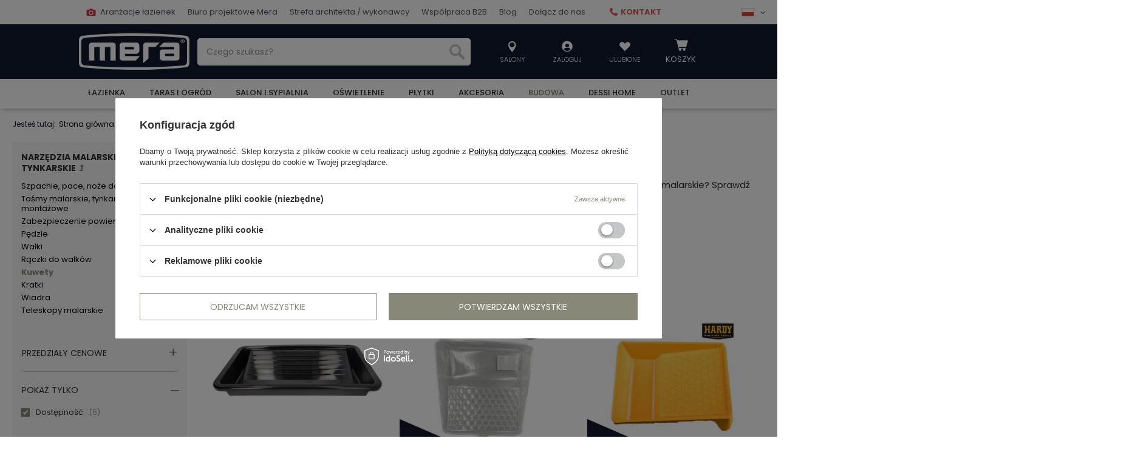

--- FILE ---
content_type: text/html; charset=utf-8
request_url: https://mera.eu/pl/menu/kuwety-745
body_size: 31508
content:
<!DOCTYPE html>
<html lang="pl" class="--vat --gross " ><head><meta name='viewport' content='user-scalable=no, initial-scale = 1.0, maximum-scale = 1.0, width=device-width, viewport-fit=cover'/> <link rel="preload" crossorigin="anonymous" as="font" href="/gfx/custom/fontello.woff?v=2"><meta http-equiv="Content-Type" content="text/html; charset=utf-8"><meta http-equiv="X-UA-Compatible" content="IE=edge"><title>Kuwety malarskie | Narzędzia malarskie i tynkarskie | Budowa - Sklep Mera.eu</title><meta name="description" content="Kuwety - Sklep Online Mera | Wysokiej jakości wyposażenie najlepszych polskich i europejskich marek. Szybka dostawa, szeroka oferta, najlepsze produkty. Zamów online z dostawą do domu lub odbierz w jednym z salonów."><link rel="icon" href="/gfx/pol/favicon.ico"><meta name="theme-color" content="#898778"><meta name="msapplication-navbutton-color" content="#898778"><meta name="apple-mobile-web-app-status-bar-style" content="#898778"><link rel="preload stylesheet" as="style" href="/gfx/pol/style.css.gzip?r=1748331633"><script>var app_shop={urls:{prefix:'data="/gfx/'.replace('data="', '')+'pol/',graphql:'/graphql/v1/'},vars:{priceType:'gross',priceTypeVat:true,productDeliveryTimeAndAvailabilityWithBasket:false,geoipCountryCode:'US',},txt:{priceTypeText:' brutto',},fn:{},fnrun:{},files:[],graphql:{}};const getCookieByName=(name)=>{const value=`; ${document.cookie}`;const parts = value.split(`; ${name}=`);if(parts.length === 2) return parts.pop().split(';').shift();return false;};if(getCookieByName('freeeshipping_clicked')){document.documentElement.classList.remove('--freeShipping');}if(getCookieByName('rabateCode_clicked')){document.documentElement.classList.remove('--rabateCode');}</script><meta name="robots" content="index,follow"><meta name="rating" content="general"><meta name="Author" content="Mera.eu na bazie IdoSell (www.idosell.com/shop).">
<!-- Begin LoginOptions html -->

<style>
#client_new_social .service_item[data-name="service_Apple"]:before, 
#cookie_login_social_more .service_item[data-name="service_Apple"]:before,
.oscop_contact .oscop_login__service[data-service="Apple"]:before {
    display: block;
    height: 2.6rem;
    content: url('/gfx/standards/apple.svg?r=1743165583');
}
.oscop_contact .oscop_login__service[data-service="Apple"]:before {
    height: auto;
    transform: scale(0.8);
}
#client_new_social .service_item[data-name="service_Apple"]:has(img.service_icon):before,
#cookie_login_social_more .service_item[data-name="service_Apple"]:has(img.service_icon):before,
.oscop_contact .oscop_login__service[data-service="Apple"]:has(img.service_icon):before {
    display: none;
}
</style>

<!-- End LoginOptions html -->

<!-- Open Graph -->
<meta property="og:type" content="website"><meta property="og:url" content="https://mera.eu/pl/menu/kuwety-745
"><meta property="og:title" content="Kuwety | Narzędzia malarskie i tynkarskie | Budowa  - Sklep Mera.eu"><meta property="og:description" content="Kuwety - Sklep Online Mera | Wysokiej jakości wyposażenie najlepszych polskich i europejskich marek. Szybka dostawa, szeroka oferta, najlepsze produkty. Zamów online z dostawą do domu lub odbierz w jednym z salonów."><meta property="og:site_name" content="Mera.eu"><meta property="og:locale" content="pl_PL"><meta property="og:locale:alternate" content="cs_CZ"><meta property="og:image" content="https://mera.eu/hpeciai/239dad5c7590c29700671d9eeab7f6be/pol_pl_Kuweta-malarska-big-61-x-35cm-Hardy-0146-320046K-14139_5.webp"><meta property="og:image:width" content="682"><meta property="og:image:height" content="682"><link rel="manifest" href="https://mera.eu/data/include/pwa/1/manifest.json?t=3"><meta name="apple-mobile-web-app-capable" content="yes"><meta name="apple-mobile-web-app-status-bar-style" content="black"><meta name="apple-mobile-web-app-title" content="mera.eu"><link rel="apple-touch-icon" href="/data/include/pwa/1/icon-128.png"><link rel="apple-touch-startup-image" href="/data/include/pwa/1/logo-512.png" /><meta name="msapplication-TileImage" content="/data/include/pwa/1/icon-144.png"><meta name="msapplication-TileColor" content="#2F3BA2"><meta name="msapplication-starturl" content="/"><script type="application/javascript">var _adblock = true;</script><script async src="/data/include/advertising.js"></script><script type="application/javascript">var statusPWA = {
                online: {
                    txt: "Połączono z internetem",
                    bg: "#5fa341"
                },
                offline: {
                    txt: "Brak połączenia z internetem",
                    bg: "#eb5467"
                }
            }</script><script async type="application/javascript" src="/ajax/js/pwa_online_bar.js?v=1&r=6"></script><script >
window.dataLayer = window.dataLayer || [];
window.gtag = function gtag() {
dataLayer.push(arguments);
}
gtag('consent', 'default', {
'ad_storage': 'denied',
'analytics_storage': 'denied',
'ad_personalization': 'denied',
'ad_user_data': 'denied',
'wait_for_update': 500
});

gtag('set', 'ads_data_redaction', true);
</script><script id="iaiscript_1" data-requirements="W10=" data-ga4_sel="ga4script">
window.iaiscript_1 = `<${'script'}  class='google_consent_mode_update'>
gtag('consent', 'update', {
'ad_storage': 'denied',
'analytics_storage': 'denied',
'ad_personalization': 'denied',
'ad_user_data': 'denied'
});
</${'script'}>`;
</script>
<!-- End Open Graph -->

<link rel="canonical" href="https://mera.eu/pl/menu/kuwety-745" />
<link rel="alternate" hreflang="cs" href="https://mera.eu/cs/menu/kyvety-745" />
<link rel="alternate" hreflang="pl" href="https://mera.eu/pl/menu/kuwety-745" />
                <!-- Global site tag (gtag.js) -->
                <script  async src="https://www.googletagmanager.com/gtag/js?id=AW-743857243"></script>
                <script >
                    window.dataLayer = window.dataLayer || [];
                    window.gtag = function gtag(){dataLayer.push(arguments);}
                    gtag('js', new Date());
                    
                    gtag('config', 'AW-743857243', {"allow_enhanced_conversions":true});
gtag('config', 'G-59XKZM3Z24');

                </script>
                            <!-- Google Tag Manager -->
                    <script >(function(w,d,s,l,i){w[l]=w[l]||[];w[l].push({'gtm.start':
                    new Date().getTime(),event:'gtm.js'});var f=d.getElementsByTagName(s)[0],
                    j=d.createElement(s),dl=l!='dataLayer'?'&l='+l:'';j.async=true;j.src=
                    'https://www.googletagmanager.com/gtm.js?id='+i+dl;f.parentNode.insertBefore(j,f);
                    })(window,document,'script','dataLayer','GTM-PZQ4BHBM');</script>
            <!-- End Google Tag Manager -->
<!-- Begin additional html or js -->


<!--1|1|1| modified: 2023-08-28 11:17:45-->
<style>
span.price.--points {
    display: none!important;
}
</style>
<!--2|1|2| modified: 2025-11-12 11:34:59-->
<style>
  /* , :nth-child(2) */
  #menu_navbar3 .navbar-nav > .nav-item:where(:nth-child(1)) > .nav-link {
    font-weight: bold;
  }
</style>
<!--12|1|6| modified: 2024-03-06 17:43:53-->
<script>// lista kategorii wewnątrz których można porównywać (uwaga wyjątki dla ID - Płytki: c1214553779; Płytki wg przeznaczenia: c1214553839;  pozostałe ID są zgodne z id panelu)

app_shop.vars.compareList = {
1: [166,167], 
2: [289],
}</script>

<!-- End additional html or js -->
<script>(function(w,d,s,i,dl){w._ceneo = w._ceneo || function () {
w._ceneo.e = w._ceneo.e || []; w._ceneo.e.push(arguments); };
w._ceneo.e = w._ceneo.e || [];dl=dl===undefined?"dataLayer":dl;
const f = d.getElementsByTagName(s)[0], j = d.createElement(s); j.defer = true;
j.src = "https://ssl.ceneo.pl/ct/v5/script.js?accountGuid=" + i + "&t=" +
Date.now() + (dl ? "&dl=" + dl : ""); f.parentNode.insertBefore(j, f);
})(window, document, "script", "8561b9ad-1e31-4f32-b25c-d2c1c70f19c6");</script>
<link rel="preload" as="image" media="(max-width: 420px)" href="/hpeciai/fae1142708bd71daafd8b7ddd4ce4ef1/pol_is_Kuweta-malarska-big-61-x-35cm-Hardy-0146-320046K-14139webp"><link rel="preload" as="image" media="(min-width: 420.1px)" href="/hpeciai/494e9031f084ea141d9f97ea3d015706/pol_il_Kuweta-malarska-big-61-x-35cm-Hardy-0146-320046K-14139webp"><link rel="preload" as="image" media="(max-width: 420px)" href="/hpeciai/39847d575edc0ebdbd9064120e45a5b6/pol_is_wklad-kuwety-malarskiej-do-walka-max-25cm-34-x-37-cm-0144-323734K-6118webp"><link rel="preload" as="image" media="(min-width: 420.1px)" href="/hpeciai/eccfda0e782a2b9c85109556b4d33d92/pol_il_wklad-kuwety-malarskiej-do-walka-max-25cm-34-x-37-cm-0144-323734K-6118webp"></head><body><div id="container" class="search_page container max-width-1200"><header class=" commercial_banner"><script class="ajaxLoad">
                app_shop.vars.vat_registered = "true";
                app_shop.vars.currency_format = "###,##0.00";
                
                    app_shop.vars.currency_before_value = false;
                
                    app_shop.vars.currency_space = true;
                
                app_shop.vars.symbol = "zł";
                app_shop.vars.id= "PLN";
                app_shop.vars.baseurl = "http://mera.eu/";
                app_shop.vars.sslurl= "https://mera.eu/";
                app_shop.vars.curr_url= "%2Fpl%2Fmenu%2Fkuwety-745";
                

                var currency_decimal_separator = ',';
                var currency_grouping_separator = ' ';

                
                    app_shop.vars.blacklist_extension = ["exe","com","swf","js","php"];
                
                    app_shop.vars.blacklist_mime = ["application/javascript","application/octet-stream","message/http","text/javascript","application/x-deb","application/x-javascript","application/x-shockwave-flash","application/x-msdownload"];
                
                    app_shop.urls.contact = "/pl/contact";
                </script><div id="viewType" style="display:none"></div><nav id="menu_categories3"><button type="button" class="navbar-toggler"><i class="icon-reorder"></i></button><div class="navbar-collapse" id="menu_navbar3"><ul class="navbar-nav mx-md-n2"><li class="nav-item"><a  href="https://mera.eu/pl/navigation/aranzacje-lazienek-657" target="_self" title="Aranżacje łazienek" class="nav-link nav-gfx" ><img alt="Aranżacje łazienek" title="Aranżacje łazienek" src="/data/gfx/pol/navigation/1_3_i_845.svg" data-omo="img" data-omo_img="/data/gfx/pol/navigation/1_3_o_845.svg"><span class="gfx_lvl_1">Aranżacje łazienek</span></a></li><li class="nav-item"><a  href="https://mera.eu/pl/about/biuro-projektowe-36" target="_self" title="Biuro projektowe Mera" class="nav-link" >Biuro projektowe Mera</a></li><li class="nav-item"><a  href="https://liga.mera.eu" target="_self" title="Strefa architekta / wykonawcy" class="nav-link" >Strefa architekta / wykonawcy</a></li><li class="nav-item"><a  href="https://liga.mera.eu/wspolpraca/" target="_self" title="Współpraca B2B" class="nav-link" >Współpraca B2B</a></li><li class="nav-item"><a  href="https://mera.eu/pl/blog" target="_self" title="Blog" class="nav-link" >Blog</a></li><a class="phone_nav2" href="tel:+48606%20413%20629"><div class="phone_nav2__icon"><svg xmlns="http://www.w3.org/2000/svg" xmlns:xlink="http://www.w3.org/1999/xlink" version="1.1" width="256" height="256" viewBox="0 0 256 256" xml:space="preserve">
                        <defs>
                        </defs>
                        <g style="stroke: none; stroke-width: 0; stroke-dasharray: none; stroke-linecap: butt; stroke-linejoin: miter; stroke-miterlimit: 10; fill-rule: nonzero; opacity: 1;" transform="translate(1.4065934065934016 1.4065934065934016) scale(2.81 2.81)">
                        	<path d="M 38.789 51.211 l 10.876 10.876 c 0.974 0.974 2.471 1.194 3.684 0.543 l 13.034 -6.997 c 0.964 -0.518 2.129 -0.493 3.07 0.066 l 19.017 11.285 c 1.357 0.805 1.903 2.489 1.268 3.933 c -1.625 3.698 -4.583 10.476 -5.758 13.473 c -0.247 0.631 -0.615 1.209 -1.127 1.652 c -12.674 10.986 -37.89 -2.4 -57.191 -21.701 C 6.358 45.039 -7.028 19.823 3.958 7.149 c 0.444 -0.512 1.022 -0.88 1.652 -1.127 c 2.996 -1.175 9.775 -4.133 13.473 -5.758 c 1.444 -0.635 3.128 -0.089 3.933 1.268 l 11.285 19.017 c 0.558 0.941 0.583 2.106 0.066 3.07 L 27.37 36.651 c -0.651 1.213 -0.431 2.71 0.543 3.684 C 27.913 40.335 38.789 51.211 38.789 51.211 z" style="stroke: none; stroke-width: 1; stroke-dasharray: none; stroke-linecap: butt; stroke-linejoin: miter; stroke-miterlimit: 10; fill-rule: nonzero; opacity: 1;" transform=" matrix(1 0 0 1 0 0) " stroke-linecap="round"></path>
                        	<path d="M 90 49.5 h -9 C 81 27.168 62.832 9 40.5 9 V 0 C 67.794 0 90 22.206 90 49.5 z" style="stroke: none; stroke-width: 1; stroke-dasharray: none; stroke-linecap: butt; stroke-linejoin: miter; stroke-miterlimit: 10; fill-rule: nonzero; opacity: 1;" transform=" matrix(1 0 0 1 0 0) " stroke-linecap="round"></path>
                        	<path d="M 72.5 49.5 h -9 c 0 -12.682 -10.317 -23 -23 -23 v -9 C 58.145 17.5 72.5 31.855 72.5 49.5 z" style="stroke: none; stroke-width: 1; stroke-dasharray: none; stroke-linecap: butt; stroke-linejoin: miter; stroke-miterlimit: 10; fill-rule: nonzero; opacity: 1;" transform=" matrix(1 0 0 1 0 0) " stroke-linecap="round"></path>
                        </g>
                        </svg></div><div class="phone_nav2__content"><span class="phone_nav2__txt">ŁAZIENKA</span><div class="phone_nav2__tel"><span class="phone_nav2__tel_number"><span>606 413 629</span></span></div></div></a><a class="phone_nav2" href="tel:+48733%20322%20744"><div class="phone_nav2__icon"><svg xmlns="http://www.w3.org/2000/svg" xmlns:xlink="http://www.w3.org/1999/xlink" version="1.1" width="256" height="256" viewBox="0 0 256 256" xml:space="preserve">
                        <defs>
                        </defs>
                        <g style="stroke: none; stroke-width: 0; stroke-dasharray: none; stroke-linecap: butt; stroke-linejoin: miter; stroke-miterlimit: 10; fill-rule: nonzero; opacity: 1;" transform="translate(1.4065934065934016 1.4065934065934016) scale(2.81 2.81)">
                        	<path d="M 38.789 51.211 l 10.876 10.876 c 0.974 0.974 2.471 1.194 3.684 0.543 l 13.034 -6.997 c 0.964 -0.518 2.129 -0.493 3.07 0.066 l 19.017 11.285 c 1.357 0.805 1.903 2.489 1.268 3.933 c -1.625 3.698 -4.583 10.476 -5.758 13.473 c -0.247 0.631 -0.615 1.209 -1.127 1.652 c -12.674 10.986 -37.89 -2.4 -57.191 -21.701 C 6.358 45.039 -7.028 19.823 3.958 7.149 c 0.444 -0.512 1.022 -0.88 1.652 -1.127 c 2.996 -1.175 9.775 -4.133 13.473 -5.758 c 1.444 -0.635 3.128 -0.089 3.933 1.268 l 11.285 19.017 c 0.558 0.941 0.583 2.106 0.066 3.07 L 27.37 36.651 c -0.651 1.213 -0.431 2.71 0.543 3.684 C 27.913 40.335 38.789 51.211 38.789 51.211 z" style="stroke: none; stroke-width: 1; stroke-dasharray: none; stroke-linecap: butt; stroke-linejoin: miter; stroke-miterlimit: 10; fill-rule: nonzero; opacity: 1;" transform=" matrix(1 0 0 1 0 0) " stroke-linecap="round"></path>
                        	<path d="M 90 49.5 h -9 C 81 27.168 62.832 9 40.5 9 V 0 C 67.794 0 90 22.206 90 49.5 z" style="stroke: none; stroke-width: 1; stroke-dasharray: none; stroke-linecap: butt; stroke-linejoin: miter; stroke-miterlimit: 10; fill-rule: nonzero; opacity: 1;" transform=" matrix(1 0 0 1 0 0) " stroke-linecap="round"></path>
                        	<path d="M 72.5 49.5 h -9 c 0 -12.682 -10.317 -23 -23 -23 v -9 C 58.145 17.5 72.5 31.855 72.5 49.5 z" style="stroke: none; stroke-width: 1; stroke-dasharray: none; stroke-linecap: butt; stroke-linejoin: miter; stroke-miterlimit: 10; fill-rule: nonzero; opacity: 1;" transform=" matrix(1 0 0 1 0 0) " stroke-linecap="round"></path>
                        </g>
                        </svg></div><div class="phone_nav2__content"><span class="phone_nav2__txt">OGRÓD</span><div class="phone_nav2__tel"><span class="phone_nav2__tel_number"><span>733 322 744</span></span></div></div></a><li class="nav-item"><a  href="https://mera.eu/pl/about/oferty-pracy-266" target="_self" title="Dołącz do nas" class="nav-link" >Dołącz do nas</a></li><div id="menu_buttons3"><div class="menu_button_wrapper"><div class="contact_section">
  <div class="contact_section__label">

    <strong>Kontakt</strong>
  </div>
  <!-- Modal -->
  <div class="contact_section__modal --desktop">
    <div class="contact_section__wrapper">
      <h2 class="contact_section__title --phone">Zadzwoń</h2>
      <ul class="contact_section__phones">
        <li>
          <span>Sklep internetowy:</span> <a href="tel:+48606413629"><strong>606-413-629</strong></a>
        </li>
        <li>
          <span>Rośliny ogrodowe:</span> <a href="tel:+48601477722"><strong>601-477-722</strong></a>
        </li>
      </ul>
    </div>
  </div>
</div>
</div></div></ul></div></nav><div id="logo" class="d-flex align-items-center" data-bg="/data/gfx/mask/pol/top_1_big.png"><a href="/" target="_self"><img src="/data/gfx/mask/pol/logo_1_big.svg" alt="Logo zmienisz w MODERACJA &gt; Wygląd elementów w sklepie &gt; Zarządzanie wyglądem elementów sklepu" width="94" height="31"></a></div><form action="https://mera.eu/pl/search" method="get" id="menu_search" class="menu_search"><a href="#showSearchForm" class="menu_search__mobile"><svg xmlns="http://www.w3.org/2000/svg" width="20px" height="20px" viewBox="0 0 20 20"><path d="M4.47487 4.4749C2.32698 6.62279 2.32698 10.1052 4.47487 12.2531C6.62275 14.401 10.1052 14.401 12.253 12.2531C14.4009 10.1052 14.4009 6.62279 12.253 4.4749C10.1052 2.32702 6.62275 2.32702 4.47487 4.4749ZM10.8388 10.8389C9.47199 12.2057 7.25591 12.2057 5.88908 10.8389C4.52224 9.47203 4.52224 7.25595 5.88908 5.88912C7.25591 4.52228 9.47199 4.52228 10.8388 5.88912C12.2057 7.25595 12.2057 9.47203 10.8388 10.8389Z"></path><path d="M11.1924 13.3137C10.6066 12.7279 10.6066 11.7782 11.1924 11.1924C11.7782 10.6066 12.7279 10.6066 13.3137 11.1924L16.8492 14.7279C17.435 15.3137 17.435 16.2635 16.8492 16.8492C16.2635 17.435 15.3137 17.435 14.7279 16.8492L11.1924 13.3137Z"></path></svg></a><div class="menu_search__block"><div class="menu_search__item --input"><input class="menu_search__input" type="text" name="text" autocomplete="off" placeholder="Czego szukasz?"><button class="menu_search__submit" type="submit"><svg xmlns="http://www.w3.org/2000/svg" width="20px" height="20px" viewBox="0 0 20 20"><path d="M4.47487 4.4749C2.32698 6.62279 2.32698 10.1052 4.47487 12.2531C6.62275 14.401 10.1052 14.401 12.253 12.2531C14.4009 10.1052 14.4009 6.62279 12.253 4.4749C10.1052 2.32702 6.62275 2.32702 4.47487 4.4749ZM10.8388 10.8389C9.47199 12.2057 7.25591 12.2057 5.88908 10.8389C4.52224 9.47203 4.52224 7.25595 5.88908 5.88912C7.25591 4.52228 9.47199 4.52228 10.8388 5.88912C12.2057 7.25595 12.2057 9.47203 10.8388 10.8389Z"></path><path d="M11.1924 13.3137C10.6066 12.7279 10.6066 11.7782 11.1924 11.1924C11.7782 10.6066 12.7279 10.6066 13.3137 11.1924L16.8492 14.7279C17.435 15.3137 17.435 16.2635 16.8492 16.8492C16.2635 17.435 15.3137 17.435 14.7279 16.8492L11.1924 13.3137Z"></path></svg></button></div><div class="menu_search__item --results search_result"></div></div></form><div id="menu_settings" class="align-items-center justify-content-center justify-content-lg-end"><div class="open_trigger"><span class="d-none d-md-inline-block flag flag_pol"></span><div class="menu_settings_wrapper d-md-none"><div class="menu_settings_inline"><div class="menu_settings_header">
										Język i waluta: 
									</div><div class="menu_settings_content"><span class="menu_settings_flag flag flag_pol"></span><strong class="menu_settings_value"><span class="menu_settings_language">pl</span><span> | </span><span class="menu_settings_currency">zł</span></strong></div></div><div class="menu_settings_inline"><div class="menu_settings_header">
										Dostawa do: 
									</div><div class="menu_settings_content"><strong class="menu_settings_value">Polska</strong></div></div></div><i class="icon-angle-down d-none d-md-inline-block"></i></div><form action="https://mera.eu/pl/settings.html" method="post"><ul class="bg_alter"><li><div class="form-group"><label class="menu_settings_lang_label">Język</label><div class="radio"><label><input type="radio" name="lang" checked value="pol"><span class="flag flag_pol"></span><span>pl</span></label></div><div class="radio"><label><input type="radio" name="lang" value="cze"><span class="flag flag_cze"></span><span>cs</span></label></div></div></li><li><div class="form-group"><label for="menu_settings_curr">Waluta</label><div class="select-after"><select class="form-control" name="curr" id="menu_settings_curr"><option value="PLN" selected>zł</option><option value="EUR">€ (1 zł = 0.249€)
																	</option></select></div></div><div class="form-group"><label for="menu_settings_country">Dostawa do</label><div class="select-after"><select class="form-control" name="country" id="menu_settings_country"><option value="1143020041">Czechy</option><option selected value="1143020003">Polska</option><option value="1143020182">Słowacja</option></select></div></div></li><li class="buttons"><button class="btn --solid --large" type="submit">
										Zastosuj zmiany
									</button></li></ul></form></div><a class="lang_trigger d-md-none" href="#" title="Język"><span class="flag flag_pol"></span><span class="mr-3"><span class="menu_settings_language">pl</span><span>/</span><span class="menu_settings_currency">zł</span></span></a><div id="menu_additional"><a class="shop_link" href="/pl/about/-33">
  													Salony
  								</a><a class="account_link" href="https://mera.eu/pl/login.html">Zaloguj</a><div class="shopping_list_top" data-empty="true"><a href="https://mera.eu/pl/shoppinglist" class="wishlist_link slt_link">Ulubione</a><div class="slt_lists"><ul class="slt_lists__nav"><li class="slt_lists__nav_item" data-list_skeleton="true" data-list_id="true" data-shared="true"><a class="slt_lists__nav_link" data-list_href="true"><span class="slt_lists__nav_name" data-list_name="true"></span><span class="slt_lists__count" data-list_count="true">0</span></a></li></ul><span class="slt_lists__empty">Dodaj do nich produkty, które lubisz i chcesz kupić później.</span></div></div></div><div class="shop_link_mobile"><a class="shop_link_href" href="Salony%20url"></a></div><div class="shopping_list_top_mobile" data-empty="true"><a href="https://mera.eu/pl/shoppinglist" class="sltm_link"></a></div><div class="sl_choose sl_dialog"><div class="sl_choose__wrapper sl_dialog__wrapper p-4 p-md-5"><div class="sl_choose__item --top sl_dialog_close mb-2"><strong class="sl_choose__label">Zapisz na liście ulubionych</strong></div><div class="sl_choose__item --lists" data-empty="true"><div class="sl_choose__list f-group --radio m-0 d-md-flex align-items-md-center justify-content-md-between" data-list_skeleton="true" data-list_id="true" data-shared="true"><input type="radio" name="add" class="sl_choose__input f-control" id="slChooseRadioSelect" data-list_position="true"><label for="slChooseRadioSelect" class="sl_choose__group_label f-label py-4" data-list_position="true"><span class="sl_choose__sub d-flex align-items-center"><span class="sl_choose__name" data-list_name="true"></span><span class="sl_choose__count" data-list_count="true">0</span></span></label><button type="button" class="sl_choose__button --desktop btn --solid">Zapisz</button></div></div><div class="sl_choose__item --create sl_create mt-4"><a href="#new" class="sl_create__link  align-items-center">Stwórz nową listę ulubionych</a><form class="sl_create__form align-items-center"><div class="sl_create__group f-group --small mb-0"><input type="text" class="sl_create__input f-control" required="required"><label class="sl_create__label f-label">Nazwa nowej listy</label></div><button type="submit" class="sl_create__button btn --solid ml-2 ml-md-3">Utwórz listę</button></form></div><div class="sl_choose__item --mobile mt-4 d-flex justify-content-center d-md-none"><button class="sl_choose__button --mobile btn --solid --large">Zapisz</button></div></div></div><div id="menu_basket" class="topBasket"><a class="topBasket__sub" title="Koszyk" href="/basketedit.php"><span class="badge badge-info"></span><strong class="topBasket__price" style="display: none;">Koszyk</strong></a><div class="topBasket__details --products" style="display: none;"><div class="topBasket__block --labels"><label class="topBasket__item --name">Produkt</label><label class="topBasket__item --sum">Ilość</label><label class="topBasket__item --prices">Cena</label></div><div class="topBasket__block --products"></div></div><div class="topBasket__details --shipping" style="display: none;"><span class="topBasket__name">Koszt dostawy od</span><span id="shipppingCost"></span></div><script>
						app_shop.vars.cache_html = true;
					</script></div><nav id="menu_categories" class="wide"><button type="button" class="navbar-toggler"><i class="icon-reorder"></i></button><div class="navbar-collapse" id="menu_navbar"><ul class="navbar-nav mx-md-n4"><li class="nav-item"><a  href="/menu/wyposazenie-lazienek-181" target="_self" title="Łazienka" class="nav-link" >Łazienka</a><ul class="navbar-subnav"><li class="nav-item"><a class="nav-link nav-gfx" href="/pl/menu/umywalki-184" target="_self"><img class="gfx_lvl_2" alt="Umywalki" title="Umywalki" src="/data/gfx/pol/navigation/1_1_i_184.png"><span class="gfx_lvl_2">Umywalki</span></a><ul class="navbar-subsubnav"><li class="nav-item"><a class="nav-link" href="/pl/menu/umywalki-nablatowe-334" target="_self">Umywalki nablatowe</a></li><li class="nav-item"><a class="nav-link" href="/pl/menu/umywalki-wpuszczane-335" target="_self">Umywalki wpuszczane</a></li><li class="nav-item"><a class="nav-link" href="/pl/menu/umywalki-podwieszane-339" target="_self">Umywalki podwieszane</a></li><li class="nav-item"><a class="nav-link" href="https://mera.eu/pl/menu/umywalki-dessi-home-260" target="_self">Umywalki Dessi Home</a></li><li class="nav-item"><a class="nav-link" href="/pl/menu/korki-do-umywalki-867" target="_self">Korki do umywalki</a></li><li class="nav-item"><a class="nav-link" href="/pl/menu/syfony-do-umywalek-895" target="_self">Syfony do umywalek</a></li></ul></li><li class="nav-item"><a class="nav-link nav-gfx" href="/pl/menu/toalety-wc-186" target="_self"><img class="gfx_lvl_2" alt="Toalety / WC" title="Toalety / WC" src="/data/gfx/pol/navigation/1_1_i_186.png"><span class="gfx_lvl_2">Toalety / WC</span></a><ul class="navbar-subsubnav"><li class="nav-item"><a class="nav-link" href="/pl/menu/misy-wc-869" target="_self">Misy WC</a></li><li class="nav-item"><a class="nav-link" href="/pl/menu/deska-do-wc-870" target="_self">Deska do WC</a></li><li class="nav-item"><a class="nav-link" href="/pl/menu/przyciski-splukujace-875" target="_self">Przyciski spłukujące</a></li><li class="nav-item"><a class="nav-link" href="/pl/menu/zestawy-podtynkowe-871" target="_self">Zestawy podtynkowe</a></li><li class="nav-item"><a class="nav-link" href="/pl/menu/srodki-chemiczne-do-czyszczenia-i-pielegnowania-873" target="_self">Środki chemiczne do czyszczenia i pielęgnowania</a></li><li class="nav-item"><a class="nav-link" href="/pl/menu/bidety-878" target="_self">Bidety</a></li><li class="nav-item"><a class="nav-link" href="/pl/menu/pisuary-879" target="_self">Pisuary</a></li><li class="nav-item"><a class="nav-link" href="/pl/menu/edplit-ukryte-przyciski-1286" target="_self">Edplit ukryte przyciski</a></li></ul></li><li class="nav-item"><a class="nav-link nav-gfx" href="/pl/menu/baterie-lazienkowe-187" target="_self"><img class="gfx_lvl_2" alt="Baterie łazienkowe" title="Baterie łazienkowe" src="/data/gfx/pol/navigation/1_1_i_187.png"><span class="gfx_lvl_2">Baterie łazienkowe</span></a><ul class="navbar-subsubnav"><li class="nav-item"><a class="nav-link" href="/pl/menu/baterie-umywalkowe-340" target="_self">Baterie umywalkowe</a></li><li class="nav-item"><a class="nav-link" href="/pl/menu/baterie-wannowe-341" target="_self">Baterie wannowe</a></li><li class="nav-item"><a class="nav-link" href="/pl/menu/baterie-prysznicowe-342" target="_self">Baterie prysznicowe</a></li><li class="nav-item"><a class="nav-link" href="/pl/menu/baterie-bidetowe-343" target="_self">Baterie bidetowe</a></li><li class="nav-item"><a class="nav-link" href="/pl/menu/zestawy-baterii-lazienkowych-344" target="_self">Zestawy baterii łazienkowych</a></li></ul></li><li class="nav-item"><a class="nav-link nav-gfx" href="/pl/menu/wanny-183" target="_self"><img class="gfx_lvl_2" alt="Wanny" title="Wanny" src="/data/gfx/pol/navigation/1_1_i_183.png"><span class="gfx_lvl_2">Wanny</span></a><ul class="navbar-subsubnav"><li class="nav-item"><a class="nav-link" href="/pl/menu/wanny-wolnostojace-241" target="_self">Wanny wolnostojące</a></li><li class="nav-item"><a class="nav-link" href="/pl/menu/wanny-prostokatne-243" target="_self">Wanny prostokątne</a></li><li class="nav-item"><a class="nav-link" href="/pl/menu/wanny-do-zabudowy-244" target="_self">Wanny do zabudowy</a></li><li class="nav-item"><a class="nav-link" href="/pl/menu/akcesoria-do-wanien-882" target="_self">Akcesoria do wanien</a></li></ul></li><li class="nav-item"><a class="nav-link nav-gfx" href="/pl/menu/prysznice-877" target="_self"><img class="gfx_lvl_2" alt="Prysznice" title="Prysznice" src="/data/gfx/pol/navigation/1_1_i_877.png"><span class="gfx_lvl_2">Prysznice</span></a><ul class="navbar-subsubnav"><li class="nav-item"><a class="nav-link" href="/pl/menu/zestawy-prysznicowe-880" target="_self">Zestawy prysznicowe</a></li><li class="nav-item"><a class="nav-link" href="/pl/menu/kabiny-prysznicowe-883" target="_self">Kabiny prysznicowe</a></li><li class="nav-item"><a class="nav-link" href="/pl/menu/scianki-prysznicowe-885" target="_self">Ścianki prysznicowe</a></li><li class="nav-item"><a class="nav-link" href="/pl/menu/odplywy-prysznicowe-886" target="_self">Odpływy prysznicowe</a></li><li class="nav-item"><a class="nav-link" href="/pl/menu/listwy-spadkowe-do-brodzikow-1051" target="_self">Listwy spadkowe do brodzików</a></li><li class="nav-item"><a class="nav-link" href="/pl/menu/deszczownice-887" target="_self">Deszczownice</a></li><li class="nav-item"><a class="nav-link" href="/pl/menu/uchwyty-prysznicowe-888" target="_self">Uchwyty prysznicowe</a></li><li class="nav-item"><a class="nav-link" href="/pl/menu/akcesoria-do-prysznicy-889" target="_self">Akcesoria do prysznicy</a></li></ul></li><li class="nav-item"><a class="nav-link nav-gfx" href="/pl/menu/meble-lazienkowe-1133" target="_self"><img class="gfx_lvl_2" alt="Meble łazienkowe" title="Meble łazienkowe" src="/data/gfx/pol/navigation/1_1_i_1133.png"><span class="gfx_lvl_2">Meble łazienkowe</span></a><ul class="navbar-subsubnav"><li class="nav-item"><a class="nav-link" href="/pl/menu/szafki-podumywalkowe-1134" target="_self">Szafki podumywalkowe</a></li><li class="nav-item"><a class="nav-link" href="/pl/menu/slupki-1135" target="_self">Słupki</a></li><li class="nav-item"><a class="nav-link" href="/pl/menu/szafki-wiszace-1137" target="_self">Szafki wiszące</a></li><li class="nav-item"><a class="nav-link" href="/pl/menu/akcesoria-do-mebli-1141" target="_self">Akcesoria do mebli</a></li></ul></li><li class="nav-item empty"><a class="nav-link nav-gfx" href="/pl/menu/akcesoria-hydrauliczne-189" target="_self"><img class="gfx_lvl_2" alt="Akcesoria hydrauliczne" title="Akcesoria hydrauliczne" src="/data/gfx/pol/navigation/1_1_i_189.png"><span class="gfx_lvl_2">Akcesoria hydrauliczne</span></a></li><li class="nav-item empty"><a class="nav-link nav-gfx" href="/pl/menu/grzejniki-lazienkowe-190" target="_self"><img class="gfx_lvl_2" alt="Grzejniki łazienkowe" title="Grzejniki łazienkowe" src="/data/gfx/pol/navigation/1_1_i_190.png"><span class="gfx_lvl_2">Grzejniki łazienkowe</span></a></li><li class="nav-item empty"><a class="nav-link nav-gfx" href="/pl/menu/syfony-652" target="_self"><img class="gfx_lvl_2" alt="Syfony" title="Syfony" src="/data/gfx/pol/navigation/1_1_i_652.png"><span class="gfx_lvl_2">Syfony</span></a></li><li class="nav-item empty"><a class="nav-link nav-gfx" href="/pl/menu/wentylatory-811" target="_self"><img class="gfx_lvl_2" alt="Wentylatory" title="Wentylatory" src="/data/gfx/pol/navigation/1_1_i_811.png"><span class="gfx_lvl_2">Wentylatory</span></a></li><li class="nav-item empty"><a class="nav-link nav-gfx" href="/pl/menu/lustra-1142" target="_self"><img class="gfx_lvl_2" alt="Lustra" title="Lustra" src="/data/gfx/pol/navigation/1_1_i_1142.png"><span class="gfx_lvl_2">Lustra</span></a></li></ul></li><li class="nav-item"><a  href="/pl/menu/taras-i-ogrod-201" target="_self" title="Taras i Ogród" class="nav-link" >Taras i Ogród</a><ul class="navbar-subnav"><li class="nav-item"><a class="nav-link nav-gfx" href="/pl/menu/meble-ogrodowe-288" target="_self"><img class="gfx_lvl_2" alt="Meble ogrodowe" title="Meble ogrodowe" src="/data/gfx/pol/navigation/1_1_i_288.jpg"><span class="gfx_lvl_2">Meble ogrodowe</span></a><ul class="navbar-subsubnav"><li class="nav-item"><a class="nav-link" href="/pl/menu/zestawy-wypoczynkowe-312" target="_self">Zestawy wypoczynkowe</a></li><li class="nav-item"><a class="nav-link" href="/pl/menu/zestawy-jadalniane-313" target="_self">Zestawy jadalniane</a></li><li class="nav-item"><a class="nav-link" href="/pl/menu/zestawy-kawowe-314" target="_self">Zestawy kawowe</a></li><li class="nav-item"><a class="nav-link" href="/pl/menu/meble-balkonowe-315" target="_self">Meble balkonowe</a></li><li class="nav-item"><a class="nav-link" href="/pl/menu/stoly-ogrodowe-317" target="_self">Stoły ogrodowe</a></li><li class="nav-item"><a class="nav-link" href="/pl/menu/krzesla-i-fotele-ogrodowe-316" target="_self">Krzesła i fotele ogrodowe</a></li><li class="nav-item"><a class="nav-link" href="/pl/menu/lawki-sofy-i-pufy-ogrodowe-318" target="_self">Ławki, sofy i pufy ogrodowe</a></li><li class="nav-item"><a class="nav-link" href="/pl/menu/lezaki-i-lezanki-ogrodowe-319" target="_self">Leżaki i leżanki ogrodowe</a></li><li class="nav-item"><a class="nav-link" href="/pl/menu/hustawki-ogrodowe-320" target="_self">Huśtawki ogrodowe</a></li><li class="nav-item"><a class="nav-link" href="/pl/menu/skrzynie-ogrodowe-321" target="_self">Skrzynie ogrodowe</a></li></ul></li><li class="nav-item empty"><a class="nav-link nav-gfx" href="https://mera.eu/pl/producers/bolzano-1711109287" target="_self"><img class="gfx_lvl_2" alt="Meble ogrodowe Bolzano" title="Meble ogrodowe Bolzano" src="/data/gfx/pol/navigation/1_1_i_858.jpg"><span class="gfx_lvl_2">Meble ogrodowe Bolzano</span></a></li><li class="nav-item empty"><a class="nav-link nav-gfx" href="https://mera.eu/pl/menu/plytki-na-taras-2cm-155" target="_self"><img class="gfx_lvl_2" alt="Płytki na taras 2cm" title="Płytki na taras 2cm" src="/data/gfx/pol/navigation/1_1_i_1057.jpg"><span class="gfx_lvl_2">Płytki na taras 2cm</span></a></li><li class="nav-item"><a class="nav-link nav-gfx" href="/pl/menu/akcesoria-grzejace-952" target="_self"><img class="gfx_lvl_2" alt="Akcesoria grzejące" title="Akcesoria grzejące" src="/data/gfx/pol/navigation/1_1_i_952.jpg"><span class="gfx_lvl_2">Akcesoria grzejące</span></a><ul class="navbar-subsubnav"><li class="nav-item"><a class="nav-link" href="/pl/menu/promienniki-gazowe-954" target="_self">Promienniki gazowe</a></li><li class="nav-item"><a class="nav-link" href="/pl/menu/kuchnie-grillowe-957" target="_self">Kuchnie grillowe</a></li></ul></li><li class="nav-item"><a class="nav-link nav-gfx" href="/pl/menu/parasole-ogrodowe-289" target="_self"><img class="gfx_lvl_2" alt="Parasole ogrodowe" title="Parasole ogrodowe" src="/data/gfx/pol/navigation/1_1_i_289.jpg"><span class="gfx_lvl_2">Parasole ogrodowe</span></a><ul class="navbar-subsubnav"><li class="nav-item"><a class="nav-link" href="/pl/menu/parasole-z-noga-boczna-948" target="_self">Parasole z nogą boczną</a></li><li class="nav-item"><a class="nav-link" href="/pl/menu/podstawy-do-parasoli-950" target="_self">Podstawy do parasoli</a></li></ul></li><li class="nav-item"><a class="nav-link nav-gfx" href="/pl/menu/zadaszenia-tarasow-290" target="_self"><img class="gfx_lvl_2" alt="Zadaszenia tarasów" title="Zadaszenia tarasów" src="/data/gfx/pol/navigation/1_1_i_290.jpg"><span class="gfx_lvl_2">Zadaszenia tarasów</span></a><ul class="navbar-subsubnav"><li class="nav-item"><a class="nav-link" href="/pl/menu/pergola-tarasowa-960" target="_self">Pergola tarasowa</a></li></ul></li><li class="nav-item"><a class="nav-link nav-gfx" href="/pl/menu/pokrowce-ogrodowe-296" target="_self"><img class="gfx_lvl_2" alt="Pokrowce ogrodowe" title="Pokrowce ogrodowe" src="/data/gfx/pol/navigation/1_1_i_296.jpg"><span class="gfx_lvl_2">Pokrowce ogrodowe</span></a><ul class="navbar-subsubnav"><li class="nav-item"><a class="nav-link" href="/pl/menu/pokrowce-na-meble-ogrodowe-962" target="_self">Pokrowce na meble ogrodowe</a></li><li class="nav-item"><a class="nav-link" href="/pl/menu/pokrowce-na-narozniki-ogrodowe-966" target="_self">Pokrowce na narożniki ogrodowe</a></li><li class="nav-item"><a class="nav-link" href="/pl/menu/pokrowce-na-lezaki-parasole-promienniki-grille-968" target="_self">Pokrowce na leżaki, parasole, promienniki, grille</a></li></ul></li><li class="nav-item"><a class="nav-link" href="/pl/menu/akcesoria-i-dodatki-do-ogrodu-958" target="_self">Akcesoria i dodatki do ogrodu</a><ul class="navbar-subsubnav"><li class="nav-item"><a class="nav-link" href="/pl/menu/donice-ogrodowe-294" target="_self">Donice ogrodowe</a></li><li class="nav-item"><a class="nav-link" href="/pl/menu/lampy-zewnetrzne-914" target="_self">Lampy zewnętrzne</a></li><li class="nav-item"><a class="nav-link" href="/pl/menu/poduszki-i-koce-dekoracyjne-1015" target="_self">Poduszki i koce dekoracyjne</a></li><li class="nav-item"><a class="nav-link" href="/pl/menu/dywany-zewnetrzne-1016" target="_self">Dywany zewnętrzne</a></li><li class="nav-item"><a class="nav-link" href="/pl/menu/reczniki-basenowe-1275" target="_self">Ręczniki basenowe</a></li></ul></li><li class="nav-item"><a class="nav-link" href="/pl/menu/strefa-basenow-i-spa-191" target="_self">Strefa Basenów i SPA</a><ul class="navbar-subsubnav"><li class="nav-item"><a class="nav-link" href="/pl/menu/wanny-spa-z-hydromasazem-325" target="_self">Wanny SPA z hydromasażem</a></li><li class="nav-item"><a class="nav-link" href="https://mera.eu/pl/about/baseny-ogrodowe-50" target="_self">Baseny ogrodowe</a></li><li class="nav-item"><a class="nav-link" href="https://mera.eu/pl/about/minibaseny-spa-52" target="_self">Minibaseny SPA</a></li></ul></li></ul></li><li class="nav-item"><a  href="/pl/menu/salon-i-sypialnia-211" target="_self" title="Salon i Sypialnia" class="nav-link" >Salon i Sypialnia</a><ul class="navbar-subnav"><li class="nav-item empty"><a class="nav-link" href="/pl/menu/lozka-298" target="_self">Łóżka</a></li><li class="nav-item empty"><a class="nav-link" href="/pl/menu/materace-299" target="_self">Materace</a></li><li class="nav-item empty"><a class="nav-link" href="/pl/menu/sofy-i-kanapy-303" target="_self">Sofy i Kanapy</a></li><li class="nav-item empty"><a class="nav-link" href="/pl/menu/narozniki-304" target="_self">Narożniki</a></li><li class="nav-item empty"><a class="nav-link" href="/pl/menu/pufy-305" target="_self">Pufy</a></li><li class="nav-item empty"><a class="nav-link" href="/pl/menu/fotele-306" target="_self">Fotele</a></li><li class="nav-item empty"><a class="nav-link" href="/pl/menu/stoly-i-lawy-308" target="_self">Stoły i ławy</a></li><li class="nav-item empty"><a class="nav-link" href="/pl/menu/lustra-do-sypialni-1196" target="_self">Lustra do sypialni</a></li><li class="nav-item"><a class="nav-link" href="/pl/menu/tekstylia-861" target="_self">Tekstylia</a><ul class="navbar-subsubnav"><li class="nav-item"><a class="nav-link" href="/pl/menu/dywan-865" target="_self">Dywan</a></li><li class="nav-item"><a class="nav-link" href="/pl/menu/poduszki-864" target="_self">Poduszki</a></li></ul></li></ul></li><li class="nav-item"><a  href="/pl/menu/oswietlenie-793" target="_self" title="Oświetlenie" class="nav-link" >Oświetlenie</a><ul class="navbar-subnav"><li class="nav-item"><a class="nav-link" href="/pl/menu/lampy-wewnetrzne-913" target="_self">Lampy wewnętrzne</a><ul class="navbar-subsubnav"><li class="nav-item"><a class="nav-link" href="/pl/menu/lampy-wiszace-918" target="_self">Lampy wiszące</a></li><li class="nav-item"><a class="nav-link" href="/pl/menu/zyrandol-919" target="_self">Żyrandol</a></li><li class="nav-item"><a class="nav-link" href="/pl/menu/oprawy-wpuszczane-921" target="_self">Oprawy wpuszczane</a></li><li class="nav-item"><a class="nav-link" href="/pl/menu/oprawy-natynkowe-920" target="_self">Oprawy natynkowe</a></li><li class="nav-item"><a class="nav-link" href="/pl/menu/lampy-scienne-kinkiety-946" target="_self">Lampy ścienne - Kinkiety</a></li></ul></li><li class="nav-item"><a class="nav-link" href="/pl/menu/zrodla-swiatla-910" target="_self">Źródła światła</a><ul class="navbar-subsubnav"><li class="nav-item"><a class="nav-link" href="/pl/menu/zarowki-gu10-912" target="_self">Żarówki GU10</a></li></ul></li><li class="nav-item"><a class="nav-link" href="/pl/menu/przestrzen-930" target="_self">Przestrzeń</a><ul class="navbar-subsubnav"><li class="nav-item"><a class="nav-link" href="/pl/menu/lampy-do-kuchni-932" target="_self">Lampy do kuchni</a></li><li class="nav-item"><a class="nav-link" href="/pl/menu/lampy-do-salonu-933" target="_self">Lampy do salonu</a></li><li class="nav-item"><a class="nav-link" href="/pl/menu/lampy-do-sypialni-934" target="_self">Lampy do sypialni</a></li><li class="nav-item"><a class="nav-link" href="/pl/menu/lampy-do-biura-935" target="_self">Lampy do biura</a></li><li class="nav-item"><a class="nav-link" href="/pl/menu/lampy-do-pokoju-dzieciecego-936" target="_self">Lampy do pokoju dziecięcego</a></li><li class="nav-item"><a class="nav-link" href="/pl/menu/lampy-do-lazienki-937" target="_self">Lampy do łazienki</a></li></ul></li><li class="nav-item"><a class="nav-link" href="/pl/menu/styl-938" target="_self">Styl</a><ul class="navbar-subsubnav"><li class="nav-item"><a class="nav-link" href="/pl/menu/lampy-nowoczesne-940" target="_self">Lampy nowoczesne</a></li></ul></li><li class="nav-item empty"><a class="nav-link" href="/pl/menu/akcesoria-1094" target="_self">Akcesoria</a></li><li class="nav-item empty"><a class="nav-link" href="/pl/menu/lampy-do-wnetrz-1096" target="_self">Lampy do wnętrz</a></li><li class="nav-item empty"><a class="nav-link" href="/pl/menu/szynoprzewody-1123" target="_self">Szynoprzewody</a></li><li class="nav-item"><a class="nav-link" href="/pl/menu/osprzet-elektryczny-1270" target="_self">Osprzęt elektryczny</a><ul class="navbar-subsubnav"><li class="nav-item"><a class="nav-link" href="/pl/menu/gniazda-230v-1271" target="_self">Gniazda 230V</a></li><li class="nav-item"><a class="nav-link" href="/pl/menu/panele-i-wlaczniki-dotykowe-1272" target="_self">Panele i włączniki dotykowe</a></li></ul></li></ul></li><li class="nav-item"><a  href="/pl/menu/plytki-100" target="_self" title="Płytki" class="nav-link" >Płytki</a><ul class="navbar-subnav"><li class="nav-item"><a class="nav-link" href="/pl/menu/plytki-wg-stylu-165" target="_self">Płytki wg stylu</a><ul class="navbar-subsubnav more"><li class="nav-item"><a class="nav-link" href="/pl/menu/plytki-drewnopodobne-166" target="_self">Płytki drewnopodobne</a></li><li class="nav-item"><a class="nav-link" href="/pl/menu/plytki-imitujace-kamien-167" target="_self">Płytki imitujące kamień</a></li><li class="nav-item"><a class="nav-link" href="/pl/menu/plytki-imitujace-beton-168" target="_self">Płytki imitujące beton</a></li><li class="nav-item"><a class="nav-link" href="/pl/menu/plytki-imitujace-marmur-169" target="_self">Płytki imitujące marmur</a></li><li class="nav-item"><a class="nav-link" href="/pl/menu/plytki-jednokolorowe-172" target="_self">Płytki jednokolorowe</a></li><li class="nav-item"><a class="nav-link" href="/pl/menu/plytki-z-motywami-roslinnymi-170" target="_self">Płytki z motywami roślinnymi</a></li><li class="nav-item"><a class="nav-link" href="/pl/menu/plytki-z-motywem-lastryko-855" target="_self">Płytki z motywem lastryko</a></li><li class="nav-item"><a class="nav-link" href="/pl/menu/plytki-ze-wzorem-171" target="_self">Płytki ze wzorem</a></li><li class="nav-item"><a class="nav-link" href="/pl/menu/plytki-3d-173" target="_self">Płytki 3D</a></li><li class="nav-item"><a class="nav-link" href="/pl/menu/plytki-wielkoformatowe-177" target="_self">Płytki wielkoformatowe</a></li><li class="nav-item"><a class="nav-link" href="/pl/menu/mozaiki-180" target="_self">Mozaiki</a></li><li class="nav-item"><a class="nav-link" href="/pl/menu/plytki-cegielki-856" target="_self">Płytki cegiełki</a></li><li class="nav-item"><a class="nav-link" href="/pl/menu/plytki-imitujace-metal-747" target="_self">Płytki imitujące metal</a></li><li class="nav-item"><a class="nav-link" href="/pl/menu/plytki-kintsugi-994" target="_self">Płytki Kintsugi</a></li><li class="nav-item display-all more"><a href="##" class="nav-link display-all" txt_alt="- zwiń">
																		+ rozwiń
																	</a></li></ul></li><li class="nav-item"><a class="nav-link" href="/pl/menu/plytki-na-taras-2cm-155" target="_self">Płytki na taras 2cm</a><ul class="navbar-subsubnav"><li class="nav-item"><a class="nav-link" href="/pl/menu/plytki-na-taras-imitacja-drewna-1126" target="_self">Płytki na taras imitacja drewna</a></li><li class="nav-item"><a class="nav-link" href="/pl/menu/plytki-na-taras-imitacja-kamienia-1127" target="_self">Płytki na taras imitacja kamienia</a></li><li class="nav-item"><a class="nav-link" href="/pl/menu/plytki-tarasowe-80x80-1128" target="_self">Płytki tarasowe 80x80</a></li><li class="nav-item"><a class="nav-link" href="/pl/menu/plytki-tarasowe-60x60-1129" target="_self">Płytki tarasowe 60x60</a></li><li class="nav-item"><a class="nav-link" href="/pl/menu/plytki-tarasowe-120x60-1130" target="_self">Płytki tarasowe 120x60</a></li><li class="nav-item"><a class="nav-link" href="/pl/menu/plytki-tarasowe-120x40-1131" target="_self">Płytki tarasowe 120x40</a></li><li class="nav-item"><a class="nav-link" href="/pl/menu/plytki-tarasowe-90x60-1132" target="_self">Płytki tarasowe 90x60</a></li><li class="nav-item"><a class="nav-link" href="/pl/menu/plytki-tarasowe-100x100-1162" target="_self">Płytki tarasowe 100x100</a></li></ul></li><li class="nav-item"><a class="nav-link" href="/pl/menu/plytki-wg-przeznaczenia-101" target="_self">Płytki wg przeznaczenia</a><ul class="navbar-subsubnav more"><li class="nav-item"><a class="nav-link" href="/pl/menu/plytki-lazienkowe-152" target="_self">Płytki łazienkowe</a></li><li class="nav-item"><a class="nav-link" href="/pl/menu/plytki-kuchenne-153" target="_self">Płytki kuchenne</a></li><li class="nav-item"><a class="nav-link" href="/pl/menu/plytki-do-salonu-154" target="_self">Płytki do salonu</a></li><li class="nav-item"><a class="nav-link" href="/pl/menu/plytki-na-balkon-156" target="_self">Płytki na balkon</a></li><li class="nav-item"><a class="nav-link" href="/pl/menu/plytki-na-schody-157" target="_self">Płytki na schody</a></li><li class="nav-item"><a class="nav-link" href="/pl/menu/plytki-na-schody-zewnetrzne-1052" target="_self">Płytki na schody zewnętrzne</a></li><li class="nav-item"><a class="nav-link" href="/pl/menu/plytki-zewnetrzne-158" target="_self">Płytki zewnętrzne</a></li><li class="nav-item"><a class="nav-link" href="/pl/menu/plytki-chodnikowe-159" target="_self">Płytki chodnikowe</a></li><li class="nav-item"><a class="nav-link" href="/pl/menu/plytki-elewacyjne-160" target="_self">Płytki elewacyjne</a></li><li class="nav-item"><a class="nav-link" href="/pl/menu/plytki-do-wnetrz-komercyjnych-161" target="_self">Płytki do wnętrz komercyjnych</a></li><li class="nav-item"><a class="nav-link" href="/pl/menu/plytki-tarasowe-w-wiekszym-formacie-1240" target="_self">Płytki tarasowe w większym formacie</a></li><li class="nav-item display-all more"><a href="##" class="nav-link display-all" txt_alt="- zwiń">
																		+ rozwiń
																	</a></li></ul></li><li class="nav-item"><a class="nav-link" href="/pl/menu/plytki-wg-miejsca-zastosowania-131" target="_self">Płytki wg miejsca zastosowania</a><ul class="navbar-subsubnav"><li class="nav-item"><a class="nav-link" href="/pl/menu/plytki-scienne-162" target="_self">Płytki ścienne</a></li><li class="nav-item"><a class="nav-link" href="/pl/menu/plytki-podlogowe-163" target="_self">Płytki podłogowe</a></li><li class="nav-item"><a class="nav-link" href="/pl/menu/plytki-scienno-podlogowe-164" target="_self">Płytki ścienno-podłogowe</a></li></ul></li><li class="nav-item empty"><a class="nav-link" href="/pl/menu/plytki-mera-hit-769" target="_self">Płytki Mera Hit!</a></li><li class="nav-item empty"><a class="nav-link" href="/pl/menu/plytki-versace-814" target="_self">Płytki Versace</a></li><li class="nav-item empty"><a class="nav-link" href="/pl/menu/plytki-hiszpanskie-1251" target="_self">Płytki Hiszpańskie</a></li><li class="nav-item empty"><a class="nav-link" href="/pl/menu/plytki-wloskie-1252" target="_self">Płytki Włoskie</a></li><li class="nav-item"><a class="nav-link" href="/pl/menu/akcesoria-do-plytek-852" target="_self">Akcesoria do płytek</a><ul class="navbar-subsubnav"><li class="nav-item"><a class="nav-link" href="/pl/menu/srodki-chemiczne-do-czyszczenia-i-pielegnowania-plytek-853" target="_self">Środki chemiczne do czyszczenia i pielęgnowania płytek</a></li><li class="nav-item"><a class="nav-link" href="/pl/menu/podkladki-tarasowe-854" target="_self">Podkładki tarasowe</a></li><li class="nav-item"><a class="nav-link" href="/pl/menu/profile-i-listwy-1050" target="_self">Profile i listwy</a></li><li class="nav-item"><a class="nav-link" href="/pl/menu/edplit-ukryte-przyciski-1293" target="_self">Edplit ukryte przyciski</a></li></ul></li></ul></li><li class="nav-item"><a  href="/pl/menu/akcesoria-1005" target="_self" title="Akcesoria" class="nav-link" >Akcesoria</a><ul class="navbar-subnav"><li class="nav-item"><a class="nav-link" href="/pl/menu/akcesoria-lazienkowe-1010" target="_self">Akcesoria łazienkowe</a><ul class="navbar-subsubnav more"><li class="nav-item"><a class="nav-link" href="/pl/menu/wieszaki-i-haczyki-na-reczniki-1026" target="_self">Wieszaki i haczyki na ręczniki</a></li><li class="nav-item"><a class="nav-link" href="/pl/menu/dozowniki-1028" target="_self">Dozowniki</a></li><li class="nav-item"><a class="nav-link" href="/pl/menu/akcesoria-do-mycia-zebow-1060" target="_self">Akcesoria do mycia zębów</a></li><li class="nav-item"><a class="nav-link" href="/pl/menu/kosze-do-lazienki-1030" target="_self">Kosze do łazienki</a></li><li class="nav-item"><a class="nav-link" href="/pl/menu/uchwyty-i-stojaki-na-papier-toaletowy-1031" target="_self">Uchwyty i stojaki na papier toaletowy</a></li><li class="nav-item"><a class="nav-link" href="/pl/menu/kontenery-podtynkowe-1058" target="_self">Kontenery podtynkowe</a></li><li class="nav-item"><a class="nav-link" href="/pl/menu/organizery-1032" target="_self">Organizery</a></li><li class="nav-item"><a class="nav-link" href="/pl/menu/mydelniczki-1033" target="_self">Mydelniczki</a></li><li class="nav-item"><a class="nav-link" href="/pl/menu/polki-lazienkowe-1035" target="_self">Półki łazienkowe</a></li><li class="nav-item"><a class="nav-link" href="/pl/menu/szczotki-do-wc-1037" target="_self">Szczotki do WC</a></li><li class="nav-item"><a class="nav-link" href="/pl/menu/uchwyty-i-porecze-1059" target="_self">Uchwyty i poręcze</a></li><li class="nav-item"><a class="nav-link" href="/pl/menu/stolki-lazienkowe-1062" target="_self">Stołki łazienkowe</a></li><li class="nav-item display-all more"><a href="##" class="nav-link display-all" txt_alt="- zwiń">
																		+ rozwiń
																	</a></li></ul></li><li class="nav-item"><a class="nav-link" href="/pl/menu/swiece-mydla-i-zapachy-do-domu-1006" target="_self">Świece, mydła i zapachy do domu</a><ul class="navbar-subsubnav"><li class="nav-item"><a class="nav-link" href="/pl/menu/aromatyczne-swiece-1020" target="_self">Aromatyczne świece</a></li><li class="nav-item"><a class="nav-link" href="/pl/menu/dyfuzory-1021" target="_self">Dyfuzory</a></li><li class="nav-item"><a class="nav-link" href="/pl/menu/spray-1023" target="_self">Spray</a></li><li class="nav-item"><a class="nav-link" href="/pl/menu/mydla-1053" target="_self">Mydła </a></li><li class="nav-item"><a class="nav-link" href="/pl/menu/kadzidelka-1238" target="_self">Kadzidełka</a></li></ul></li><li class="nav-item"><a class="nav-link" href="/pl/menu/reczniki-1007" target="_self">Ręczniki</a><ul class="navbar-subsubnav"><li class="nav-item"><a class="nav-link" href="/pl/menu/reczniki-lazienkowe-1012" target="_self">Ręczniki łazienkowe</a></li><li class="nav-item"><a class="nav-link" href="/pl/menu/reczniki-plazowe-1013" target="_self">Ręczniki plażowe</a></li><li class="nav-item"><a class="nav-link" href="/pl/menu/szlafroki-1022" target="_self">Szlafroki</a></li></ul></li><li class="nav-item"><a class="nav-link" href="/pl/menu/dekoracje-1014" target="_self">Dekoracje</a><ul class="navbar-subsubnav"><li class="nav-item"><a class="nav-link" href="/pl/menu/wazony-1039" target="_self">Wazony</a></li><li class="nav-item"><a class="nav-link" href="/pl/menu/donice-1040" target="_self">Donice</a></li><li class="nav-item"><a class="nav-link" href="/pl/menu/sztuczne-rosliny-1049" target="_self">Sztuczne rośliny</a></li><li class="nav-item"><a class="nav-link" href="/pl/menu/pozostale-1061" target="_self">Pozostałe</a></li></ul></li><li class="nav-item empty"><a class="nav-link" href="/pl/menu/akcesoria-na-taras-i-ogrod-1038" target="_self">Akcesoria na taras i ogród</a></li></ul></li><li class="nav-item active"><a  href="/pl/menu/budowa-231" target="_self" title="Budowa" class="nav-link active" >Budowa</a><ul class="navbar-subnav"><li class="nav-item"><a class="nav-link nav-gfx" href="/pl/menu/elektronarzedzia-267" target="_self"><img class="gfx_lvl_2" alt="Elektronarzędzia" title="Elektronarzędzia" src="/data/gfx/pol/navigation/1_1_i_267.jpg"><span class="gfx_lvl_2">Elektronarzędzia</span></a><ul class="navbar-subsubnav"><li class="nav-item"><a class="nav-link" href="/pl/menu/akumulatory-i-ladowarki-973" target="_self">Akumulatory i ładowarki</a></li><li class="nav-item"><a class="nav-link" href="/pl/menu/nagrzewnice-975" target="_self">Nagrzewnice</a></li><li class="nav-item"><a class="nav-link" href="/pl/menu/lutownice-i-opalarki-976" target="_self">Lutownice i opalarki</a></li><li class="nav-item"><a class="nav-link" href="/pl/menu/radia-budowlane-977" target="_self">Radia budowlane</a></li><li class="nav-item"><a class="nav-link" href="/pl/menu/szlifierki-978" target="_self">Szlifierki</a></li><li class="nav-item"><a class="nav-link" href="/pl/menu/mieszarki-979" target="_self">Mieszarki</a></li><li class="nav-item"><a class="nav-link" href="/pl/menu/odkurzacze-przemyslowe-981" target="_self">Odkurzacze przemysłowe</a></li><li class="nav-item"><a class="nav-link" href="/pl/menu/klucze-i-mloty-udarowe-982" target="_self">Klucze i młoty udarowe</a></li><li class="nav-item"><a class="nav-link" href="/pl/menu/wiertarko-wkretarki-983" target="_self">Wiertarko-wkrętarki</a></li><li class="nav-item"><a class="nav-link" href="/pl/menu/akcesoria-909" target="_self">Akcesoria</a></li></ul></li><li class="nav-item empty"><a class="nav-link nav-gfx" href="/pl/menu/lampy-i-reflektory-budowlane-268" target="_self"><img class="gfx_lvl_2" alt="Lampy i reflektory budowlane" title="Lampy i reflektory budowlane" src="/data/gfx/pol/navigation/1_1_i_268.jpg"><span class="gfx_lvl_2">Lampy i reflektory budowlane</span></a></li><li class="nav-item"><a class="nav-link" href="/pl/menu/narzedzia-pomiarowe-269" target="_self">Narzędzia pomiarowe</a><ul class="navbar-subsubnav"><li class="nav-item"><a class="nav-link" href="/pl/menu/poziomice-779" target="_self">Poziomice</a></li><li class="nav-item"><a class="nav-link" href="/pl/menu/katownice-i-katowniki-780" target="_self">Kątownice i kątowniki</a></li><li class="nav-item"><a class="nav-link" href="/pl/menu/laty-tynkarskie-i-murarskie-781" target="_self">Łaty tynkarskie i murarskie</a></li><li class="nav-item"><a class="nav-link" href="/pl/menu/tasmy-i-miary-782" target="_self">Taśmy i miary</a></li><li class="nav-item"><a class="nav-link" href="/pl/menu/urzadzenia-laserowe-i-akcesoria-784" target="_self">Urządzenia laserowe i akcesoria </a></li></ul></li><li class="nav-item"><a class="nav-link nav-gfx" href="/pl/menu/narzedzia-budowlane-270" target="_self"><img class="gfx_lvl_2" alt="Narzędzia budowlane" title="Narzędzia budowlane" src="/data/gfx/pol/navigation/1_1_i_270.png"><span class="gfx_lvl_2">Narzędzia budowlane</span></a><ul class="navbar-subsubnav more"><li class="nav-item"><a class="nav-link" href="/pl/menu/przecinarki-i-frezarki-748" target="_self">Przecinarki i frezarki</a></li><li class="nav-item"><a class="nav-link" href="/pl/menu/przyssawki-749" target="_self">Przyssawki</a></li><li class="nav-item"><a class="nav-link" href="/pl/menu/tarcze-diamentowe-750" target="_self">Tarcze diamentowe </a></li><li class="nav-item"><a class="nav-link" href="/pl/menu/tarcze-do-metalu-drewna-uniwersalne-993" target="_self">Tarcze do metalu / drewna / uniwersalne</a></li><li class="nav-item"><a class="nav-link" href="/pl/menu/otwornice-do-glazury-751" target="_self">Otwornice do glazury</a></li><li class="nav-item"><a class="nav-link" href="/pl/menu/otwornice-uniwersalne-987" target="_self">Otwornice uniwersalne</a></li><li class="nav-item"><a class="nav-link" href="/pl/menu/systemy-poziomowania-752" target="_self">Systemy poziomowania</a></li><li class="nav-item"><a class="nav-link" href="/pl/menu/akcesoria-glazurnicze-753" target="_self">Akcesoria glazurnicze</a></li><li class="nav-item"><a class="nav-link" href="/pl/menu/narzedzia-reczne-754" target="_self">Narzędzia ręczne</a></li><li class="nav-item"><a class="nav-link" href="/pl/menu/narzedzia-szlifierskie-755" target="_self">Narzędzia szlifierskie</a></li><li class="nav-item"><a class="nav-link" href="/pl/menu/drabiny-i-rusztowania-1048" target="_self">Drabiny i rusztowania </a></li><li class="nav-item"><a class="nav-link" href="/pl/menu/wiertla-i-bity-859" target="_self">Wiertła i Bity</a></li><li class="nav-item"><a class="nav-link" href="/pl/menu/dluta-756" target="_self">Dłuta</a></li><li class="nav-item display-all more"><a href="##" class="nav-link display-all" txt_alt="- zwiń">
																		+ rozwiń
																	</a></li></ul></li><li class="nav-item active"><a class="nav-link nav-gfx active" href="/pl/menu/narzedzia-malarskie-i-tynkarskie-271" target="_self"><img class="gfx_lvl_2" alt="Narzędzia malarskie i tynkarskie" title="Narzędzia malarskie i tynkarskie" src="/data/gfx/pol/navigation/1_1_i_271.png"><span class="gfx_lvl_2">Narzędzia malarskie i tynkarskie</span></a><ul class="navbar-subsubnav"><li class="nav-item"><a class="nav-link" href="/pl/menu/szpachle-pace-noze-do-gladzi-1004" target="_self">Szpachle, pace, noże do gładzi</a></li><li class="nav-item"><a class="nav-link" href="/pl/menu/tasmy-malarskie-tynkarskie-i-montazowe-741" target="_self">Taśmy malarskie, tynkarskie i montażowe </a></li><li class="nav-item"><a class="nav-link" href="/pl/menu/zabezpieczenie-powierzchni-742" target="_self">Zabezpieczenie powierzchni</a></li><li class="nav-item"><a class="nav-link" href="/pl/menu/pedzle-743" target="_self">Pędzle</a></li><li class="nav-item"><a class="nav-link" href="/pl/menu/walki-744" target="_self">Wałki</a></li><li class="nav-item"><a class="nav-link" href="/pl/menu/raczki-do-walkow-1233" target="_self">Rączki do wałków</a></li><li class="nav-item active"><a class="nav-link active" href="/pl/menu/kuwety-745" target="_self">Kuwety</a></li><li class="nav-item"><a class="nav-link" href="/pl/menu/kratki-746" target="_self">Kratki</a></li><li class="nav-item"><a class="nav-link" href="/pl/menu/wiadra-1231" target="_self">Wiadra </a></li><li class="nav-item"><a class="nav-link" href="/pl/menu/teleskopy-malarskie-1232" target="_self">Teleskopy malarskie </a></li></ul></li><li class="nav-item"><a class="nav-link nav-gfx" href="/pl/menu/kleje-i-zaprawy-272" target="_self"><img class="gfx_lvl_2" alt="Kleje i zaprawy" title="Kleje i zaprawy" src="/data/gfx/pol/navigation/1_1_i_272.png"><span class="gfx_lvl_2">Kleje i zaprawy</span></a><ul class="navbar-subsubnav"><li class="nav-item"><a class="nav-link" href="/pl/menu/kleje-do-plytek-759" target="_self">Kleje do płytek</a></li><li class="nav-item"><a class="nav-link" href="/pl/menu/zaprawy-cementowe-760" target="_self">Zaprawy cementowe</a></li><li class="nav-item"><a class="nav-link" href="/pl/menu/zaprawy-wyrownujace-i-naprawcze-761" target="_self">Zaprawy wyrównujące i naprawcze</a></li><li class="nav-item"><a class="nav-link" href="/pl/menu/wylewki-betonowe-posadzki-762" target="_self">Wylewki betonowe, posadzki</a></li><li class="nav-item"><a class="nav-link" href="/pl/menu/plastyfikatory-domieszki-i-dodatki-do-zapraw-1041" target="_self">Plastyfikatory, domieszki i dodatki do zapraw</a></li><li class="nav-item"><a class="nav-link" href="/pl/menu/tynki-i-ocieplenia-1056" target="_self">Tynki i ocieplenia</a></li></ul></li><li class="nav-item"><a class="nav-link nav-gfx" href="/pl/menu/fugi-273" target="_self"><img class="gfx_lvl_2" alt="Fugi" title="Fugi" src="/data/gfx/pol/navigation/1_1_i_273.png"><span class="gfx_lvl_2">Fugi</span></a><ul class="navbar-subsubnav"><li class="nav-item"><a class="nav-link" href="/pl/menu/elastyczne-988" target="_self">Elastyczne</a></li><li class="nav-item"><a class="nav-link" href="/pl/menu/epoksydowe-989" target="_self">Epoksydowe</a></li><li class="nav-item"><a class="nav-link" href="/pl/menu/ceramiczne-990" target="_self">Ceramiczne</a></li><li class="nav-item"><a class="nav-link" href="/pl/menu/dodatki-i-akcesoria-991" target="_self">Dodatki i akcesoria</a></li></ul></li><li class="nav-item"><a class="nav-link nav-gfx" href="/pl/menu/farby-274" target="_self"><img class="gfx_lvl_2" alt="Farby" title="Farby" src="/data/gfx/pol/navigation/1_1_i_274.png"><span class="gfx_lvl_2">Farby</span></a><ul class="navbar-subsubnav"><li class="nav-item"><a class="nav-link" href="/pl/menu/farby-do-scian-i-sufitow-763" target="_self">Farby do ścian i sufitów</a></li><li class="nav-item"><a class="nav-link" href="/pl/menu/farby-elewacyjne-764" target="_self">Farby elewacyjne</a></li><li class="nav-item"><a class="nav-link" href="/pl/menu/farby-ochronne-do-drewna-765" target="_self">Farby ochronne do drewna</a></li><li class="nav-item"><a class="nav-link" href="/pl/menu/farby-w-sprayu-767" target="_self">Farby w sprayu</a></li><li class="nav-item"><a class="nav-link" href="/pl/menu/farby-do-drewna-metalu-betonu-768" target="_self">Farby do drewna, metalu, betonu</a></li></ul></li><li class="nav-item empty"><a class="nav-link nav-gfx" href="/pl/menu/grunty-i-impregnaty-275" target="_self"><img class="gfx_lvl_2" alt="Grunty i impregnaty" title="Grunty i impregnaty" src="/data/gfx/pol/navigation/1_1_i_275.png"><span class="gfx_lvl_2">Grunty i impregnaty</span></a></li><li class="nav-item"><a class="nav-link nav-gfx" href="/pl/menu/chemia-budowlana-276" target="_self"><img class="gfx_lvl_2" alt="Chemia budowlana" title="Chemia budowlana" src="/data/gfx/pol/navigation/1_1_i_276.png"><span class="gfx_lvl_2">Chemia budowlana</span></a><ul class="navbar-subsubnav"><li class="nav-item"><a class="nav-link" href="/pl/menu/silikony-i-akryle-893" target="_self">Silikony i akryle</a></li><li class="nav-item"><a class="nav-link" href="/pl/menu/kleje-montazowe-891" target="_self">Kleje montażowe</a></li><li class="nav-item"><a class="nav-link" href="/pl/menu/piany-montazowe-892" target="_self">Piany montażowe</a></li><li class="nav-item"><a class="nav-link" href="/pl/menu/uszczelniacze-906" target="_self">Uszczelniacze</a></li><li class="nav-item"><a class="nav-link" href="/pl/menu/chemia-w-aerozolu-wszystko-w-sprayu-1070" target="_self">Chemia w aerozolu  wszystko w sprayu</a></li><li class="nav-item"><a class="nav-link" href="/pl/menu/systemy-eposkydowo-akrylowe-1277" target="_self">Systemy eposkydowo-akrylowe </a></li></ul></li><li class="nav-item empty"><a class="nav-link nav-gfx" href="/pl/menu/szpachle-i-gladzie-277" target="_self"><img class="gfx_lvl_2" alt="Szpachle i gładzie" title="Szpachle i gładzie" src="/data/gfx/pol/navigation/1_1_i_277.png"><span class="gfx_lvl_2">Szpachle i gładzie</span></a></li><li class="nav-item"><a class="nav-link nav-gfx" href="/pl/menu/izolacje-278" target="_self"><img class="gfx_lvl_2" alt="Izolacje" title="Izolacje" src="/data/gfx/pol/navigation/1_1_i_278.png"><span class="gfx_lvl_2">Izolacje</span></a><ul class="navbar-subsubnav"><li class="nav-item"><a class="nav-link" href="/pl/menu/hydroizolacje-786" target="_self">Hydroizolacje</a></li><li class="nav-item"><a class="nav-link" href="/pl/menu/folie-budowlane-oslonowe-787" target="_self">Folie budowlane / osłonowe </a></li></ul></li><li class="nav-item"><a class="nav-link nav-gfx" href="/pl/menu/sucha-zabudowa-279" target="_self"><img class="gfx_lvl_2" alt="Sucha zabudowa" title="Sucha zabudowa" src="/data/gfx/pol/navigation/1_1_i_279.png"><span class="gfx_lvl_2">Sucha zabudowa</span></a><ul class="navbar-subsubnav"><li class="nav-item"><a class="nav-link" href="/pl/menu/plyty-osb-788" target="_self">Płyty OSB</a></li><li class="nav-item"><a class="nav-link" href="/pl/menu/plyty-xps-789" target="_self">Płyty XPS</a></li><li class="nav-item"><a class="nav-link" href="/pl/menu/plyty-gipsowe-1071" target="_self">Płyty GIPSOWE</a></li><li class="nav-item"><a class="nav-link" href="/pl/menu/akcesoria-montazowe-790" target="_self">Akcesoria montażowe</a></li><li class="nav-item"><a class="nav-link" href="/pl/menu/profile-aluminiowe-i-stalowe-1230" target="_self">Profile aluminiowe i stalowe</a></li></ul></li><li class="nav-item empty"><a class="nav-link nav-gfx" href="/pl/menu/ocieplenia-280" target="_self"><img class="gfx_lvl_2" alt="Ocieplenia" title="Ocieplenia" src="/data/gfx/pol/navigation/1_1_i_280.png"><span class="gfx_lvl_2">Ocieplenia</span></a></li><li class="nav-item"><a class="nav-link nav-gfx" href="/pl/menu/srodki-czyszczace-281" target="_self"><img class="gfx_lvl_2" alt="Środki czyszczące" title="Środki czyszczące" src="/data/gfx/pol/navigation/1_1_i_281.png"><span class="gfx_lvl_2">Środki czyszczące</span></a><ul class="navbar-subsubnav"><li class="nav-item"><a class="nav-link" href="/pl/menu/akcesoria-do-sprzatania-791" target="_self">Akcesoria do sprzątania</a></li><li class="nav-item"><a class="nav-link" href="/pl/menu/chemia-do-czyszczenia-860" target="_self">Chemia do czyszczenia </a></li></ul></li><li class="nav-item empty"><a class="nav-link nav-gfx" href="/pl/menu/akcesoria-bhp-282" target="_self"><img class="gfx_lvl_2" alt="Akcesoria BHP" title="Akcesoria BHP" src="/data/gfx/pol/navigation/1_1_i_282.png"><span class="gfx_lvl_2">Akcesoria BHP</span></a></li><li class="nav-item empty"><a class="nav-link nav-gfx" href="/pl/menu/maty-grzewcze-i-regulatory-283" target="_self"><img class="gfx_lvl_2" alt="Maty grzewcze i regulatory" title="Maty grzewcze i regulatory" src="/data/gfx/pol/navigation/1_1_i_283.png"><span class="gfx_lvl_2">Maty grzewcze i regulatory</span></a></li><li class="nav-item"><a class="nav-link nav-gfx" href="/pl/menu/mocowania-i-laczenia-284" target="_self"><img class="gfx_lvl_2" alt="Mocowania i łączenia" title="Mocowania i łączenia" src="/data/gfx/pol/navigation/1_1_i_284.png"><span class="gfx_lvl_2">Mocowania i łączenia</span></a><ul class="navbar-subsubnav"><li class="nav-item"><a class="nav-link" href="/pl/menu/gwozdzie-758" target="_self">Gwoździe</a></li><li class="nav-item"><a class="nav-link" href="/pl/menu/wkrety-770" target="_self">Wkręty</a></li><li class="nav-item"><a class="nav-link" href="/pl/menu/sruby-i-nakretki-771" target="_self">Śruby i nakrętki</a></li><li class="nav-item"><a class="nav-link" href="/pl/menu/kolki-i-kotwy-772" target="_self">Kołki i kotwy</a></li><li class="nav-item"><a class="nav-link" href="/pl/menu/laczniki-773" target="_self">Łączniki</a></li><li class="nav-item"><a class="nav-link" href="/pl/menu/katowniki-774" target="_self">Kątowniki</a></li><li class="nav-item"><a class="nav-link" href="/pl/menu/krazki-dociskowe-775" target="_self">Krążki dociskowe</a></li><li class="nav-item"><a class="nav-link" href="/pl/menu/opaski-zaciskowe-776" target="_self">Opaski zaciskowe</a></li><li class="nav-item"><a class="nav-link" href="/pl/menu/wieszaki-792" target="_self">Wieszaki</a></li></ul></li><li class="nav-item"><a class="nav-link" href="/pl/menu/materialy-budowlane-1290" target="_self">Materiały budowlane</a><ul class="navbar-subsubnav"><li class="nav-item"><a class="nav-link" href="/pl/menu/pustaki-ceramiczne-1291" target="_self">Pustaki ceramiczne</a></li><li class="nav-item"><a class="nav-link" href="/pl/menu/nadproza-1292" target="_self">Nadproża</a></li></ul></li></ul></li><li class="nav-item"><a  href="/pl/menu/dessi-home-257" target="_self" title="Dessi Home" class="nav-link" >Dessi Home</a><ul class="navbar-subnav"><li class="nav-item empty"><a class="nav-link" href="/pl/menu/plytki-lazienkowe-dessi-home-258" target="_self">Płytki łazienkowe Dessi Home</a></li><li class="nav-item empty"><a class="nav-link" href="/pl/menu/umywalki-dessi-home-260" target="_self">Umywalki Dessi Home</a></li><li class="nav-item empty"><a class="nav-link" href="/pl/menu/wanny-dessi-home-259" target="_self">Wanny Dessi Home</a></li><li class="nav-item empty"><a class="nav-link" href="/pl/menu/kabiny-dessi-home-1269" target="_self">Kabiny Dessi Home</a></li><li class="nav-item empty"><a class="nav-link" href="/pl/menu/toalety-dessi-home-262" target="_self">Toalety Dessi Home</a></li><li class="nav-item empty"><a class="nav-link" href="/pl/menu/baterie-dessi-home-263" target="_self">Baterie Dessi Home</a></li><li class="nav-item empty"><a class="nav-link" href="/pl/menu/grzejniki-dessi-home-266" target="_self">Grzejniki Dessi Home</a></li><li class="nav-item empty"><a class="nav-link" href="/pl/menu/oswietlenie-dessi-home-850" target="_self">Oświetlenie Dessi Home</a></li><li class="nav-item empty"><a class="nav-link" href="/pl/menu/odplywy-dessi-home-1067" target="_self">Odpływy Dessi Home</a></li><li class="nav-item empty"><a class="nav-link" href="/pl/menu/listwy-przypodlogowe-dessi-home-1068" target="_self">Listwy przypodłogowe Dessi Home</a></li></ul></li><li class="nav-item"><a  href="https://mera.eu/pl/promotions/promocja" target="_self" title="Outlet" class="nav-link" >Outlet</a></li></ul></div></nav><div id="breadcrumbs" class="breadcrumbs"><div class="back_button"><button id="back_button"></button></div><div class="list_wrapper"><ol><li><span>Jesteś tutaj:  </span></li><li class="bc-main"><span><a href="/">Strona główna</a></span></li><li class="bc-item-1 --more" data-ni="231" data-title="Budowa"><a href="/pl/menu/budowa-231">Budowa</a><ul class="breadcrumbs__sub"><li class="breadcrumbs__item"><a class="breadcrumbs__link --link" href="/pl/menu/elektronarzedzia-267">Elektronarzędzia</a></li><li class="breadcrumbs__item"><a class="breadcrumbs__link --link" href="/pl/menu/lampy-i-reflektory-budowlane-268">Lampy i reflektory budowlane</a></li><li class="breadcrumbs__item"><a class="breadcrumbs__link --link" href="/pl/menu/narzedzia-pomiarowe-269">Narzędzia pomiarowe</a></li><li class="breadcrumbs__item"><a class="breadcrumbs__link --link" href="/pl/menu/narzedzia-budowlane-270">Narzędzia budowlane</a></li><li class="breadcrumbs__item"><a class="breadcrumbs__link --link" href="/pl/menu/narzedzia-malarskie-i-tynkarskie-271">Narzędzia malarskie i tynkarskie</a></li><li class="breadcrumbs__item"><a class="breadcrumbs__link --link" href="/pl/menu/kleje-i-zaprawy-272">Kleje i zaprawy</a></li><li class="breadcrumbs__item"><a class="breadcrumbs__link --link" href="/pl/menu/fugi-273">Fugi</a></li><li class="breadcrumbs__item"><a class="breadcrumbs__link --link" href="/pl/menu/farby-274">Farby</a></li><li class="breadcrumbs__item"><a class="breadcrumbs__link --link" href="/pl/menu/grunty-i-impregnaty-275">Grunty i impregnaty</a></li><li class="breadcrumbs__item"><a class="breadcrumbs__link --link" href="/pl/menu/chemia-budowlana-276">Chemia budowlana</a></li><li class="breadcrumbs__item"><a class="breadcrumbs__link --link" href="/pl/menu/szpachle-i-gladzie-277">Szpachle i gładzie</a></li><li class="breadcrumbs__item"><a class="breadcrumbs__link --link" href="/pl/menu/izolacje-278">Izolacje</a></li><li class="breadcrumbs__item"><a class="breadcrumbs__link --link" href="/pl/menu/sucha-zabudowa-279">Sucha zabudowa</a></li><li class="breadcrumbs__item"><a class="breadcrumbs__link --link" href="/pl/menu/ocieplenia-280">Ocieplenia</a></li><li class="breadcrumbs__item"><a class="breadcrumbs__link --link" href="/pl/menu/srodki-czyszczace-281">Środki czyszczące</a></li><li class="breadcrumbs__item"><a class="breadcrumbs__link --link" href="/pl/menu/akcesoria-bhp-282">Akcesoria BHP</a></li><li class="breadcrumbs__item"><a class="breadcrumbs__link --link" href="/pl/menu/maty-grzewcze-i-regulatory-283">Maty grzewcze i regulatory</a></li><li class="breadcrumbs__item"><a class="breadcrumbs__link --link" href="/pl/menu/mocowania-i-laczenia-284">Mocowania i łączenia</a></li><li class="breadcrumbs__item"><a class="breadcrumbs__link --link" href="/pl/menu/materialy-budowlane-1290">Materiały budowlane</a></li></ul></li><li class="bc-item-2 --more" data-ni="271" data-title="Narzędzia malarskie i tynkarskie"><a href="/pl/menu/narzedzia-malarskie-i-tynkarskie-271">Narzędzia malarskie i tynkarskie</a><ul class="breadcrumbs__sub"><li class="breadcrumbs__item"><a class="breadcrumbs__link --link" href="/pl/menu/szpachle-pace-noze-do-gladzi-1004">Szpachle, pace, noże do gładzi</a></li><li class="breadcrumbs__item"><a class="breadcrumbs__link --link" href="/pl/menu/tasmy-malarskie-tynkarskie-i-montazowe-741">Taśmy malarskie, tynkarskie i montażowe </a></li><li class="breadcrumbs__item"><a class="breadcrumbs__link --link" href="/pl/menu/zabezpieczenie-powierzchni-742">Zabezpieczenie powierzchni</a></li><li class="breadcrumbs__item"><a class="breadcrumbs__link --link" href="/pl/menu/pedzle-743">Pędzle</a></li><li class="breadcrumbs__item"><a class="breadcrumbs__link --link" href="/pl/menu/walki-744">Wałki</a></li><li class="breadcrumbs__item"><a class="breadcrumbs__link --link" href="/pl/menu/raczki-do-walkow-1233">Rączki do wałków</a></li><li class="breadcrumbs__item"><a class="breadcrumbs__link --link" href="/pl/menu/kuwety-745">Kuwety</a></li><li class="breadcrumbs__item"><a class="breadcrumbs__link --link" href="/pl/menu/kratki-746">Kratki</a></li><li class="breadcrumbs__item"><a class="breadcrumbs__link --link" href="/pl/menu/wiadra-1231">Wiadra </a></li><li class="breadcrumbs__item"><a class="breadcrumbs__link --link" href="/pl/menu/teleskopy-malarskie-1232">Teleskopy malarskie </a></li></ul></li><li class="bc-item-3 bc-active" data-ni="745" data-title="Kuwety"><span>Kuwety</span></li></ol></div></div></header><div id="layout" class="row clearfix"><aside class="col-3 col-xl-2"><section class="shopping_list_menu"><div class="shopping_list_menu__block --lists slm_lists" data-empty="true"><span class="slm_lists__label">Ulubione</span><ul class="slm_lists__nav"><li class="slm_lists__nav_item" data-list_skeleton="true" data-list_id="true" data-shared="true"><a class="slm_lists__nav_link" data-list_href="true"><span class="slm_lists__nav_name" data-list_name="true"></span><span class="slm_lists__count" data-list_count="true">0</span></a></li><li class="slm_lists__nav_header"><span class="slm_lists__label">Ulubione</span></li></ul><a href="#manage" class="slm_lists__manage d-none align-items-center d-md-flex">Zarządzaj listami</a></div><div class="shopping_list_menu__block --bought slm_bought"><a class="slm_bought__link d-flex" href="https://mera.eu/pl/products-bought.html">
						Lista dotychczas zamówionych produktów
					</a></div><div class="shopping_list_menu__block --info slm_info"><strong class="slm_info__label d-block mb-3">Jak działa lista ulubionych?</strong><ul class="slm_info__list"><li class="slm_info__list_item d-flex mb-3">
							Po zalogowaniu możesz umieścić i przechowywać na liście ulubionych dowolną liczbę produktów nieskończenie długo.
						</li><li class="slm_info__list_item d-flex mb-3">
							Dodanie produktu do listy ulubionych nie oznacza automatycznie jego rezerwacji.
						</li><li class="slm_info__list_item d-flex mb-3">
							Dla niezalogowanych klientów lista ulubionych przechowywana jest do momentu wygaśnięcia sesji (około 24h).
						</li></ul></div></section><div id="mobileCategories" class="mobileCategories"><div class="mobileCategories__item --menu"><a class="mobileCategories__link --active" href="#" data-ids="#menu_search,.shopping_list_menu,#menu_search,#menu_navbar,#menu_navbar3, #menu_blog">
                            Menu
                        </a></div><div class="mobileCategories__item --account"><a class="mobileCategories__link" href="#" data-ids="#menu_contact,#login_menu_block">
                            Konto
                        </a></div><div class="mobileCategories__item --settings"><a class="mobileCategories__link" href="#" data-ids="#menu_settings">
                                Ustawienia
                            </a></div></div><div class="setMobileGrid" data-item="#menu_navbar"></div><div class="setMobileGrid" data-item="#menu_navbar3" data-ismenu1="true"></div><div class="setMobileGrid" data-item="#menu_blog"></div><div class="login_menu_block d-lg-none" id="login_menu_block"><a class="sign_in_link" href="/login.php" title=""><i class="icon-user"></i><span>Zaloguj</span></a><a class="registration_link" href="/client-new.php?register" title=""><i class="icon-lock"></i><span>Zarejestruj się</span></a><a class="order_status_link" href="/order-open.php" title=""><i class="icon-globe"></i><span>Sprawdź status zamówienia</span></a></div><div class="setMobileGrid" data-item="#menu_contact"></div><div class="setMobileGrid" data-item="#menu_settings"></div><div id="menu_categories2" class="mb-0"><a class="menu_categories_label menu_go_up" href="/pl/menu/narzedzia-malarskie-i-tynkarskie-271">Narzędzia malarskie i tynkarskie</a><ul><li><a href="/pl/menu/szpachle-pace-noze-do-gladzi-1004" target="_self">Szpachle, pace, noże do gładzi</a></li><li><a href="/pl/menu/tasmy-malarskie-tynkarskie-i-montazowe-741" target="_self">Taśmy malarskie, tynkarskie i montażowe </a></li><li><a href="/pl/menu/zabezpieczenie-powierzchni-742" target="_self">Zabezpieczenie powierzchni</a></li><li><a href="/pl/menu/pedzle-743" target="_self">Pędzle</a></li><li><a href="/pl/menu/walki-744" target="_self">Wałki</a></li><li><a href="/pl/menu/raczki-do-walkow-1233" target="_self">Rączki do wałków</a></li><li><a href="/pl/menu/kuwety-745" target="_self" class="active">Kuwety</a></li><li><a href="/pl/menu/kratki-746" target="_self">Kratki</a></li><li><a href="/pl/menu/wiadra-1231" target="_self">Wiadra </a></li><li><a href="/pl/menu/teleskopy-malarskie-1232" target="_self">Teleskopy malarskie </a></li></ul></div><section id="Filters" class="filters mb-4"><form class="filters__form" method="get" action="/pl/menu/kuwety-745?filter_default=n"><div class="filters__block"><input type="hidden" class="__serialize" id="filter_pricerange_input" name="filter_pricerange" value=""><a class="filters__toggler
																				" data-id="filter_pricerange"><div class="btn --icon-right d-block pr-4 --secondary"><span>Przedziały cenowe</span></div></a><div class="filters__expand" id="filter_pricerange_expand"><ul class="filters__content --list" id="filter_pricerange_content"><li class="filters__item mb-2
																																		"><div class="f-group --small --checkbox mb-0"><input type="checkbox" class="f-control" id="filter_pricerange_0-100" data-id="filter_pricerange" value="0-100"><label class="f-label" for="filter_pricerange_0-100"><span class="--name">0.00zł - 100.00zł</span><span class="--quantity">5</span></label></div></li><li class="filters__item mb-2
																																		"><div class="f-group --small --checkbox mb-0"><input type="checkbox" class="f-control" id="filter_pricerange_200-300" data-id="filter_pricerange" value="200-300"><label class="f-label" for="filter_pricerange_200-300"><span class="--name">200.00zł - 300.00zł</span><span class="--quantity d-none">0</span></label></div></li></ul><div class="filters__options"><button type="submit" class="--submit d-none btn py-0 pl-0 pr-3">
																												Zastosuj
																										</button></div></div></div><div class="filters__block"><a class="filters__toggler
																				
																						 --selected
																					" data-id="filter_dual"><div class="btn --icon-right d-block pr-4 --secondary"><span>Pokaż tylko</span></div></a><div class="filters__expand" id="filter_dual_expand"><ul class="filters__content --list" id="filter_dual_content"><li class="filters__item mb-2"><div class="f-group --small --checkbox mb-0"><input type="checkbox" class="f-control __serialize" id="filter_availability_y" value="y" name="filter_availability" checked><label class="f-label" for="filter_availability_y"><span class="--name">Dostępność</span><span class="--quantity">5</span></label></div></li></ul><div class="filters__options"><button type="submit" class="--submit d-none btn py-0 pl-0 pr-3">
																												Zastosuj
																										</button></div></div></div><div class="f-group filters__buttons mt-3"><button type="submit" class="btn --large --solid d-block" title="Kliknij aby zastosować wybrane filtry">

																Zastosuj wybrane filtry
														</button><a class="btn d-block" href="/pl/menu/kuwety-745?filter_default=n" title="Kliknij aby wyczyścić listę aktywnych filtrów">

																		Usuń wszystkie filtry
																</a></div></form></section></aside><div id="content" class="col-xl-10 col-md-9 col-12"><section class="search_name"><h1 class="search_name__label headline"><span class="headline__name">Kuwety malarskie</span></h1><span class="search_name__total">( ilość produktów: <span class="search_name__total_value">5</span> )</span></section><section class="search_description --top --skeleton cm"><div class="search_description__wrapper"><p>Czy każda kuweta malarska będzie dobra na czas remontu? Jak dobrać wkład i pozostałe akcesoria malarskie? Sprawdź naszą ofertę, a poniżej krótki przewodnik, który - mamy nadzieję - sprawi, że wybór będzie prostszy.</p></div></section><div id="paging_setting_top" class="s_paging"><form class="s_paging__item --sort" action="/settings.php"><select class="s_paging__select --order --small-md" id="select_top_sort" name="sort_order"><option value="name-a" class="option_name-a">Sortuj po nazwie rosnąco</option><option value="name-d" class="option_name-d">Sortuj po nazwie malejąco</option><option value="price-a" class="option_price-a">Sortuj po cenie rosnąco</option><option value="price-d" class="option_price-d">Sortuj po cenie malejąco</option><option value="date-a" class="option_date-a">Sortuj po dacie rosnąco</option><option value="date-d" class="option_date-d">Sortuj po dacie malejąco</option></select></form><div class="s_paging__item --filters d-md-none mb-2 mb-sm-3"><a class="btn --solid --large" href="#menu_filter">
                            Filtrowanie
                        </a></div></div><div id="filter_list"><div class="filter_list_content"><a class="remove_all_list_filters btn --solid --secondary mr-2 mr-sm-3" href="/pl/menu/kuwety-745?filter_default=n" title="Usuń wszystkie filtry">
                                Usuń filtry
                            </a><a class="filter_list_remove btn --solid --icon-right icon-x mr-2 mr-sm-3" href="/pl/menu/kuwety-745?filter_default=n"><span>Dostępność</span></a></div></div><div id="menu_compare_product" class="compare pt-2 mb-2 pt-sm-3 mb-sm-3" style="display: none;"><div class="compare__label d-none d-sm-block">Dodane do porównania</div><div class="compare__sub"></div><div class="compare__buttons"><a class="compare__button btn --solid --secondary" href="https://mera.eu/pl/product-compare.html" title="Porównaj wszystkie produkty" target="_blank"><span>Porównaj produkty </span><span class="d-sm-none">(0)</span></a><a class="compare__button --remove btn d-none d-sm-block" href="https://mera.eu/pl/settings.html?comparers=remove&amp;product=###" title="Usuń wszystkie produkty">
                        Usuń produkty
                    </a></div><script>
                        var cache_html = true;
                    </script></div><section id="search" class="search products d-flex flex-wrap mb-2 mb-sm-3 --bsk_on"><div class="product col-6 col-sm-4 col-xl-3 pt-3 pb-md-3" data-product_id="14139" data-product_page="0" data-product_first="true"><a class="product__icon d-flex justify-content-center align-items-center" data-product-id="14139" href="https://mera.eu/pl/products/kuweta-malarska-big-61-x-35cm-hardy-0146-320046k-14139" title="Kuweta malarska big 61 x 35cm Hardy 0146-320046K"><picture><source media="(max-width: 420px)" srcset="/hpeciai/fae1142708bd71daafd8b7ddd4ce4ef1/pol_is_Kuweta-malarska-big-61-x-35cm-Hardy-0146-320046K-14139webp"></source><img src="/hpeciai/494e9031f084ea141d9f97ea3d015706/pol_il_Kuweta-malarska-big-61-x-35cm-Hardy-0146-320046K-14139webp" alt="Kuweta malarska big 61 x 35cm Hardy 0146-320046K"></picture></a><p><a class="product__name" href="https://mera.eu/pl/products/kuweta-malarska-big-61-x-35cm-hardy-0146-320046k-14139" title="Kuweta malarska big 61 x 35cm Hardy 0146-320046K">Kuweta malarska big 61 x 35cm Hardy 0146-320046K</a></p><div class="price_basket d-flex"><div class="product__prices"><strong class="price">33,00 zł<span class="price__unit"> / szt.</span><span class="price_vat"> brutto</span></strong></div><form class="product__to_bsk" action="https://mera.eu/pl/basketchange.html" type="post" data-amount="14"><input name="mode" type="hidden" value="1"><input name="product" type="hidden" value="14139"><input name="size" type="hidden" value="uniw"><input type="hidden" value="1" name="number"><button type="submit" class="to_bsk__btn_search" title="Dodaj do koszyka"><i class="icon-shopping-cart"></i></button></form></div><div class="product__compare --has-child"><a class="product__compare_item --compare --add btn" rel="nofollow" href="https://mera.eu/pl/settings.html?comparers=add&amp;product=14139" data-ni="14139" title="">Dodaj do porównania</a></div></div><div class="product col-6 col-sm-4 col-xl-3 pt-3 pb-md-3" data-product_id="6118" data-product_page="0"><a class="product__icon d-flex justify-content-center align-items-center" data-product-id="6118" href="https://mera.eu/pl/products/wklad-kuwety-malarskiej-do-walka-max-25cm-34-x-37-cm-0144-323734k-6118" title="wkład kuwety malarskiej do wałka max.25cm 34 x 37 cm 0144-323734K"><picture><source media="(max-width: 420px)" srcset="/hpeciai/39847d575edc0ebdbd9064120e45a5b6/pol_is_wklad-kuwety-malarskiej-do-walka-max-25cm-34-x-37-cm-0144-323734K-6118webp"></source><img src="/hpeciai/eccfda0e782a2b9c85109556b4d33d92/pol_il_wklad-kuwety-malarskiej-do-walka-max-25cm-34-x-37-cm-0144-323734K-6118webp" alt="wkład kuwety malarskiej do wałka max.25cm 34 x 37 cm 0144-323734K"></picture></a><p><a class="product__name" href="https://mera.eu/pl/products/wklad-kuwety-malarskiej-do-walka-max-25cm-34-x-37-cm-0144-323734k-6118" title="wkład kuwety malarskiej do wałka max.25cm 34 x 37 cm 0144-323734K">wkład kuwety malarskiej do wałka max.25cm 34 x 37 cm 0144-323734K</a></p><div class="price_basket d-flex"><div class="product__prices"><strong class="price">3,70 zł<span class="price__unit"> / szt.</span><span class="price_vat"> brutto</span></strong></div><form class="product__to_bsk" action="https://mera.eu/pl/basketchange.html" type="post" data-amount="69"><input name="mode" type="hidden" value="1"><input name="product" type="hidden" value="6118"><input name="size" type="hidden" value="uniw"><input type="hidden" value="1" name="number"><button type="submit" class="to_bsk__btn_search" title="Dodaj do koszyka"><i class="icon-shopping-cart"></i></button></form></div><div class="product__compare --has-child"><a class="product__compare_item --compare --add btn" rel="nofollow" href="https://mera.eu/pl/settings.html?comparers=add&amp;product=6118" data-ni="6118" title="">Dodaj do porównania</a></div></div><div class="product col-6 col-sm-4 col-xl-3 pt-3 pb-md-3" data-product_id="2111" data-product_page="0"><a class="product__icon d-flex justify-content-center align-items-center" data-product-id="2111" href="https://mera.eu/produkt/kuweta-wielka-37x34cm/" title="Kuweta malarska do wałka max.25cm 34 x 37 cm 0146-323734K"><picture><source media="(max-width: 420px)" data-srcset="/hpeciai/1dff1bd11c670a804a5243d0131de44a/pol_is_Kuweta-malarska-do-walka-max-25cm-34-x-37-cm-0146-323734K-2111webp"></source><img src="/gfx/standards/loader.gif?r=1748331552" alt="Kuweta malarska do wałka max.25cm 34 x 37 cm 0146-323734K" class="b-lazy" data-src="/hpeciai/cdf6ee6d98d900885a5518c9c86fe8cf/pol_il_Kuweta-malarska-do-walka-max-25cm-34-x-37-cm-0146-323734K-2111webp"></picture></a><p><a class="product__name" href="https://mera.eu/produkt/kuweta-wielka-37x34cm/" title="Kuweta malarska do wałka max.25cm 34 x 37 cm 0146-323734K">Kuweta malarska do wałka max.25cm 34 x 37 cm 0146-323734K</a></p><div class="price_basket d-flex"><div class="product__prices"><strong class="price">9,90 zł<span class="price__unit"> / szt.</span><span class="price_vat"> brutto</span></strong></div><form class="product__to_bsk" action="https://mera.eu/pl/basketchange.html" type="post" data-amount="47"><input name="mode" type="hidden" value="1"><input name="product" type="hidden" value="2111"><input name="size" type="hidden" value="uniw"><input type="hidden" value="1" name="number"><button type="submit" class="to_bsk__btn_search" title="Dodaj do koszyka"><i class="icon-shopping-cart"></i></button></form></div><div class="product__compare --has-child"><a class="product__compare_item --compare --add btn" rel="nofollow" href="https://mera.eu/pl/settings.html?comparers=add&amp;product=2111" data-ni="2111" title="">Dodaj do porównania</a></div></div><div class="product col-6 col-sm-4 col-xl-3 pt-3 pb-md-3" data-product_id="2109" data-product_page="0"><a class="product__icon d-flex justify-content-center align-items-center" data-product-id="2109" href="https://mera.eu/produkt/kuweta-srednia-30x16-cm/" title="Kuweta malarska do wałka max.10cm 16 x 30 cm 0146-323016K"><picture><source media="(max-width: 420px)" data-srcset="/hpeciai/7cf52ee9599793c8a351189709bb28a6/pol_is_Kuweta-malarska-do-walka-max-10cm-16-x-30-cm-0146-323016K-2109webp"></source><img src="/gfx/standards/loader.gif?r=1748331552" alt="Kuweta malarska do wałka max.10cm 16 x 30 cm 0146-323016K" class="b-lazy" data-src="/hpeciai/e8d6fe3f4e29b554e37683e787a3e25d/pol_il_Kuweta-malarska-do-walka-max-10cm-16-x-30-cm-0146-323016K-2109webp"></picture></a><p><a class="product__name" href="https://mera.eu/produkt/kuweta-srednia-30x16-cm/" title="Kuweta malarska do wałka max.10cm 16 x 30 cm 0146-323016K">Kuweta malarska do wałka max.10cm 16 x 30 cm 0146-323016K</a></p><div class="price_basket d-flex"><div class="product__prices"><strong class="price">4,00 zł<span class="price__unit"> / szt.</span><span class="price_vat"> brutto</span></strong></div><form class="product__to_bsk" action="https://mera.eu/pl/basketchange.html" type="post" data-amount="21"><input name="mode" type="hidden" value="1"><input name="product" type="hidden" value="2109"><input name="size" type="hidden" value="uniw"><input type="hidden" value="1" name="number"><button type="submit" class="to_bsk__btn_search" title="Dodaj do koszyka"><i class="icon-shopping-cart"></i></button></form></div><div class="product__compare --has-child"><a class="product__compare_item --compare --add btn" rel="nofollow" href="https://mera.eu/pl/settings.html?comparers=add&amp;product=2109" data-ni="2109" title="">Dodaj do porównania</a></div></div><div class="product col-6 col-sm-4 col-xl-3 pt-3 pb-md-3" data-product_id="2110" data-product_page="0"><a class="product__icon d-flex justify-content-center align-items-center" data-product-id="2110" href="https://mera.eu/produkt/kuweta-duza-35x26-cm/" title="Kuweta malarska do wałka max.20cm 26 x 35 cm 0146-323526K"><picture><source media="(max-width: 420px)" data-srcset="/hpeciai/4fb8ca1d7bec62fa32585ed57f26a382/pol_is_Kuweta-malarska-do-walka-max-20cm-26-x-35-cm-0146-323526K-2110webp"></source><img src="/gfx/standards/loader.gif?r=1748331552" alt="Kuweta malarska do wałka max.20cm 26 x 35 cm 0146-323526K" class="b-lazy" data-src="/hpeciai/1ee336d64a38a166f6ec04f6486ea08f/pol_il_Kuweta-malarska-do-walka-max-20cm-26-x-35-cm-0146-323526K-2110webp"></picture></a><p><a class="product__name" href="https://mera.eu/produkt/kuweta-duza-35x26-cm/" title="Kuweta malarska do wałka max.20cm 26 x 35 cm 0146-323526K">Kuweta malarska do wałka max.20cm 26 x 35 cm 0146-323526K</a></p><div class="price_basket d-flex"><div class="product__prices"><strong class="price">7,99 zł<span class="price__unit"> / szt.</span><span class="price_vat"> brutto</span></strong></div><form class="product__to_bsk" action="https://mera.eu/pl/basketchange.html" type="post" data-amount="36"><input name="mode" type="hidden" value="1"><input name="product" type="hidden" value="2110"><input name="size" type="hidden" value="uniw"><input type="hidden" value="1" name="number"><button type="submit" class="to_bsk__btn_search" title="Dodaj do koszyka"><i class="icon-shopping-cart"></i></button></form></div><div class="product__compare --has-child"><a class="product__compare_item --compare --add btn" rel="nofollow" href="https://mera.eu/pl/settings.html?comparers=add&amp;product=2110" data-ni="2110" title="">Dodaj do porównania</a></div></div></section><div id="paging_setting_bottom" class="s_paging"><form class="s_paging__item --sort d-none" action="/settings.php"><select class="s_paging__select --order --small-md" id="select_bottom_sort" name="sort_order"><option value="name-a" class="option_name-a">Sortuj po nazwie rosnąco</option><option value="name-d" class="option_name-d">Sortuj po nazwie malejąco</option><option value="price-a" class="option_price-a">Sortuj po cenie rosnąco</option><option value="price-d" class="option_price-d">Sortuj po cenie malejąco</option><option value="date-a" class="option_date-a">Sortuj po dacie rosnąco</option><option value="date-d" class="option_date-d">Sortuj po dacie malejąco</option></select></form></div><section class="search_description --bottom --skeleton cm"><div class="search_description__wrapper"><h2 data-pm-slice="1 1 []">Malarskie kuwety — co brać pod uwagę?</h2>
<p>Tak naprawdę jedyne, co trzeba sprawdzić przed zakupem kuwety malarskiej, to jej szerokość w odniesieniu do posiadanego w domu wałka malarskiego. Producenci mają kuwety malarskie w różnych rozmiarach od 20 do 40 cm. W razie wątpliwości, zawsze lepiej wybrać większą kuwetę, bo w takiej łatwo zanurzyć cały wałek, by nabrać odpowiednią ilość farby. W razie wątpliwości można wybrać gotowy<strong> zestaw 7w1,</strong> czyli kuwetę, wkład, wałek z uchwytem i kijek teleskopowy. To jeszcze bardziej uprości prace malarskie.</p>
<h2>Czy wkład do kuwety malarskiej jest potrzebny?</h2>
<p>Niektórzy zastanawiają się, czy naprawdę kratki malarskie i wkłady do kuwety są potrzebne? A może malowanie jest możliwe bez tego? Odpowiadamy: kratka odsącza nadmiar farby, więc przydaje się przy każdym remoncie. Jeśli natomiast chodzi o wkłady, to wszystko zależy od zakresu prac. Przy malowaniu jednym kolorem farby i jednorazowym remoncie, można po prostu użyć kuwety za kilka złotych, a następnie ją wyrzucić lub wykorzystać do czegoś innego.</p>
<p><strong>Rada: </strong>niektórzy wykładają dno kuwety folią, którą później wyrzucają, uzyskując idealnie czystą kuwetę po remoncie.</p>
<p>Jeśli jednak planowane malowanie ma objąć kilka czy nawet kilkanaście kolorów to najlepszym rozwiązaniem będzie zakup kilku różnych wkładów do kuwet. Wówczas każda może posłużyć do osobnego koloru. Wystarczy ją później wyjąć, pozostawiając samą kuwetę czystą. Zarówno kuweta, jak i wkłady, mają zazwyczaj odpowiednio wyprofilowane dno, dzięki czemu nabieranie farby i odsączanie jej nadmiaru jest prostsze. Jeśli mają Państwo dodatkowe pytania o malowanie mieszkania, zapraszamy do kontaktu z naszym biurem obsługi klienta. Pomożemy dobrać narzędzia i produkty, które przyspieszą i ułatwią remont.</p></div></section><script>
               var  _additional_ajax = true;
            </script></div></div></div><footer class="max-width-1200"><div id="menu_newsletter" class="newsletter --mail_only d-none d-md-block"><div class="newsletter__gfx"><img src="/gfx/standards/newsletter.jpg?r=1748331552" alt="newsletter"></div><form action="https://mera.eu/pl/settings.html" method="post" class="newsletter__form"><div class="newsletter__percent"><p> -10%* </p></div><div class="newsletter__head"><label class="big_label">Zapisz się do newslettera</label><span>na nieprzecenione produkty marki Dessi Home</span></div><div class="newsletter-content-right"><div class="newsletter-content-right__join"><div class="f-group newsletter__input --mail"><input class="f-control validate" id="mailing_email" name="mailing_email" type="text" required="required" data-validate="email"><label for="mailing_email" class="f-label">
							Podaj swój adres e-mail</label><span class="f-control-feedback"></span></div><div class="newsletter__btn"><button name="mailing_action" value="add" type="submit" class="btn --solid --medium add_newsletter" title="Zapisz się">
								Zapisz się</button></div><div class="f-group --checkbox newsletter__checkbox f-feedback"><input class="f-control validate" id="mailing_policy" name="mailing_policy" required="required" type="checkbox"><label class="f-label" for="mailing_policy"><span class="text_mailing_policy">Zapoznałam się z</span><a target="_blank" class="mailing_policy-link" href="/pl/privacy-and-cookie-notice">Polityką prywatności </a><span>i zgadzam się na otrzymywanie informacji handlowych drogą elektroniczną</span></label></div></div></div></form></div><section id="menu_banners2" class="container"><div class="menu_button_wrapper">  
    <p class="headline">Salony i galerie Mera</p>
    <div class="banners2__items">      
       <div class="banners2__item">      
           <div class="banners2__image">
 <a href="https://mera.eu/pl/about/galeria-wnetrz-mera-bielsko-biala-30">
             <img loading="lazy" src="/data/include/cms/custom_images/baner2_bielsko.jpg?v=1649254979087" alt="Salon Mera Bielsko" /></a>
           </div>
           <span class="footer-gallery__name">Galeria Wnętrz Mera</span>
           <p>Ul. Gen. Józefa Kustronia 63 </p>
           <p>Bielsko-Biała</p>
           <a href="https://mera.eu/pl/about/galeria-wnetrz-mera-bielsko-biala-30">Zobacz</a>
       </div>
       <div class="banners2__item">      
        <div class="banners2__image">
         <a href="https://mera.eu/pl/about/salon-mera-tychy-przemyslowa-70-31">
    <img loading="lazy" src="/data/include/cms/Salony/tychy/tch1.jpg?v=1697583871815" alt="Salon Tychy" /></a>
        </div>
        <span class="footer-gallery__name">Salon Mera Tychy</span>
        <p>Ul. Przemysłowa 70</p>
        <p>Tychy</p>
        <a href="https://mera.eu/pl/about/salon-mera-tychy-przemyslowa-70-31">Zobacz</a>
    </div> 
    <div class="banners2__item">      
        <div class="banners2__image">
              <a href="https://mera.eu/pl/about/salon-mera-katowice-54"><img loading="lazy" src="/data/include/cms/custom_images/kat_224x202.jpg?v=1696367811626" alt="Salon Mera Katowice" /></a>
        </div>
        <span class="footer-gallery__name">Salon Mera Katowice </span>
        <p>Al. Roździeńskiego 189</p>
        <p>Katowice</p>
        <a href="https://mera.eu/pl/about/salon-mera-katowice-54">Zobacz</a>
    </div> 
    <div class="banners2__item">      
        <div class="banners2__image">
         <a href="https://mera.eu/pl/about/mera-garden-tychy-32">  <img loading="lazy" src="/data/include/cms/custom_images/mg_224x202.jpg?v=1696367811626" alt="Mera Garden Tychy" /></a>
        </div>
        <span class="footer-gallery__name">Mera Garden Tychy</span>
        <p>Ul. Beskidzka 111</p>
        <p>Tychy</p>
        <a href="https://mera.eu/pl/about/mera-garden-tychy-32">Zobacz</a>
    </div> 
    <div class="banners2__item">      
        <div class="banners2__image">
         <a href="https://mera.eu/pl/about/mera-outlet-mikolow-53"> <img loading="lazy" src="/data/include/cms/custom_images/baner2_mikolow.png?v=1649254979087" alt="Salon Mikołów Mera" /></a>
        </div>
        <span class="footer-gallery__name">Mera Outlet Mikołów</span>
        <p>Ul. Katowicka 97</p>
        <p>Mikołów</p>
        <a href="https://mera.eu/pl/about/mera-outlet-mikolow-53">Zobacz</a>
    </div>     
    <div class="banners2__item">      
        <div class="banners2__image">
         <a href="https://mera.eu/"> <img loading="lazy" src="/data/include/cms/custom_images/wozek.png?v=1733405354142" alt="Sklep mera eu" /></a>
        </div>
        <span class="footer-gallery__name">Sklep mera.eu</span>
        <a href="https://mera.eu/">Zobacz</a>
    </div>         
    </div></div></section><div id="footer_links" class="row container four_elements"><ul id="menu_orders" class="footer_links col-md-4 col-sm-6 col-12 orders_bg"><li><a id="menu_orders_header" class=" footer_links_label" href="https://mera.eu/pl/client-orders.html" title="">
							Moje zamówienie
						</a><ul class="footer_links_sub"><li id="order_status" class="menu_orders_item"><i class="icon-battery"></i><a href="https://mera.eu/pl/order-open.html">
									Status zamówienia
								</a></li><li id="order_status2" class="menu_orders_item"><i class="icon-truck"></i><a href="https://mera.eu/pl/order-open.html">
									Śledzenie przesyłki
								</a></li><li id="order_rma" class="menu_orders_item"><i class="icon-sad-face"></i><a href="https://mera.eu/pl/rma-open.html">
									Chcę zareklamować produkt
								</a></li><li id="order_returns" class="menu_orders_item"><i class="icon-refresh-dollar"></i><a href="https://mera.eu/pl/returns-open.html">
									Chcę zwrócić produkt
								</a></li><li id="order_exchange" class="menu_orders_item"><i class="icon-return-box"></i><a href="/pl/client-orders.html?display=returns&amp;exchange=true">
									Chcę wymienić towar
								</a></li><li id="order_contact" class="menu_orders_item"><i class="icon-phone"></i><a href="/pl/contact">
										Kontakt
									</a></li></ul></li></ul><ul id="menu_account" class="footer_links col-md-4 col-sm-6 col-12"><li><a id="menu_account_header" class=" footer_links_label" href="https://mera.eu/pl/login.html" title="">
							Moje konto
						</a><ul class="footer_links_sub"><li id="account_register_retail" class="menu_orders_item"><i class="icon-register-card"></i><a href="https://mera.eu/pl/client-new.html?register">
												Zarejestruj się
											</a></li><li id="account_basket" class="menu_orders_item"><i class="icon-basket"></i><a href="https://mera.eu/pl/basketedit.html">
									Koszyk
								</a></li><li id="account_observed" class="menu_orders_item"><i class="icon-heart-empty"></i><a href="https://mera.eu/pl/shoppinglist">
									Ulubione
								</a></li><li id="account_boughts" class="menu_orders_item"><i class="icon-menu-lines"></i><a href="https://mera.eu/pl/products-bought.html">
									Lista zakupionych produktów
								</a></li><li id="account_history" class="menu_orders_item"><i class="icon-clock"></i><a href="https://mera.eu/pl/client-orders.html">
									Historia transakcji
								</a></li><li id="account_rebates" class="menu_orders_item"><i class="icon-scissors-cut"></i><a href="https://mera.eu/pl/client-rebate.html">
									Moje rabaty
								</a></li><li id="account_newsletter" class="menu_orders_item"><i class="icon-envelope-empty"></i><a href="https://mera.eu/pl/newsletter.html">
									Newsletter
								</a></li></ul></li></ul><ul id="menu_regulations" class="footer_links col-md-4 col-sm-6 col-12"><li><span class="footer_links_label">Regulaminy</span><ul class="footer_links_sub"><li><a href="/pl/delivery">
											Wysyłka
										</a></li><li><a href="/pl/payments">
											Sposoby płatności i prowizje
										</a></li><li><a href="/pl/terms">
											Regulamin
										</a></li><li><a href="https://mera.eu/pl/about/regulaminy-51">Pozostałe regulaminy</a></li><li><a href="/pl/privacy-and-cookie-notice">
											Polityka prywatności
										</a></li><li><a href="/pl/returns-and_replacements">
											Odstąpienie od umowy
										</a></li></ul></li></ul><ul class="footer_links col-md-4 col-sm-6 col-12" id="links_footer_1"><li><span  title="Kontakt" class="footer_links_label" ><span>Kontakt</span></span><ul class="footer_links_sub"><li><a href="tel:+48 606 413 629" target="_self" title="+48 606 413 629" ><span>+48 606 413 629</span></a></li><li><a href="mailto:sklep@mera.eu" target="_self" title="sklep@mera.eu" ><span>sklep@mera.eu</span></a></li><li><a href="https://mera.eu/pl/about/o-firmie-35" target="_self" title="O Firmie" ><span>O Firmie</span></a></li><li><a href="https://mera.eu/pl/about/mera-garden-tychy-32" target="_self" title="Mera Garden" ><span>Mera Garden</span></a></li><li><a href="https://mera.eu/pl/cms/do-pobrania-132" target="_self" title="Do pobrania" ><span>Do pobrania</span></a></li><li><a href="https://mera.eu/pl/about/oferty-pracy-266" target="_self" title="Dołącz do nas" ><span>Dołącz do nas</span></a></li><li><a href="https://www.facebook.com/mera.galeriewnetrz/" target="_blank" title="Facebook" rel="nofollow" class="--gfx" ><img alt="Facebook" src="/data/gfx/pol/navigation/1_4_i_150.svg" data-onmouseover="/data/gfx/pol/navigation/1_4_o_150.svg"><span class="d-none footer_links_item_name">Facebook</span></a></li><li><a href="https://www.instagram.com/mera.galeriewnetrz/" target="_blank" title="Instagram" rel="nofollow" class="--gfx" ><img alt="Instagram" src="/data/gfx/pol/navigation/1_4_i_256.svg" data-onmouseover="/data/gfx/pol/navigation/1_4_o_256.svg"><span class="d-none footer_links_item_name">Instagram</span></a></li><li><a href="https://www.youtube.com/@MeraTychy" target="_blank" title="YouTube" rel="nofollow" class="--gfx" ><img alt="YouTube" src="/data/gfx/pol/navigation/1_4_i_1253.png" data-onmouseover="/data/gfx/pol/navigation/1_4_o_1253.png"><span class="d-none footer_links_item_name">YouTube</span></a></li></ul></li></ul></div><div class="footer_settings container d-md-flex justify-content-md-between align-items-md-center mb-md-4"><div id="price_info" class="footer_settings__price_info price_info mb-6 d-md-flex align-items-md-center mb-md-0"><div class="price_info__wrapper"><span class="price_info__text --type">
												W sklepie prezentujemy ceny brutto (z VAT). 
											</span></div></div><div class="footer_settings__idosell idosell mb-4 d-md-flex align-items-md-center mb-md-0 " id="idosell_logo"><a class="idosell__logo --link" target="_blank" href="https://www.idosell.com/pl/?utm_source=clientShopSite&amp;utm_medium=Label&amp;utm_campaign=PoweredByBadgeLink" title="Sklep internetowy IdoSell"><img class="idosell__img mx-auto d-block" src="/ajax/poweredby_IdoSell_Shop_white.svg?v=1" alt="Sklep internetowy IdoSell"></a></div></div><div id="menu_contact" class="container d-none align-items-md-center justify-content-md-center"><ul><li class="contact_type_header"><a href="https://mera.eu/pl/contact" title="">
							Kontakt
						</a></li><li class="contact_type_phone"><a href="tel:606413629">606 413 629</a></li><li class="contact_type_mail"><a href="mailto:sklep@mera.eu">sklep@mera.eu</a></li><li class="contact_type_adress"><span class="shopshortname">Mera.eu<span>, </span></span><span class="adress_street">Przemysłowa 70<span>, </span></span><span class="adress_zipcode">43-100<span class="n55931_city"> Tychy</span></span></li></ul></div><script>
		const instalmentData = {
			
			currency: 'zł',
			
			
					basketCost: 0,
				
					basketCostNet: 0,
				
			
			basketCount: parseInt(0, 10),
			
			
					price: 0,
					priceNet: 0,
				
		}
	</script><script type="application/ld+json">
		{
		"@context": "http://schema.org",
		"@type": "Organization",
		"url": "https://mera.eu/",
		"logo": "https://mera.eu/data/gfx/mask/pol/logo_1_big.svg"
		}
		</script><script type="application/ld+json">
		{
			"@context": "http://schema.org",
			"@type": "BreadcrumbList",
			"itemListElement": [
			{
			"@type": "ListItem",
			"position": 1,
			"item": "https://mera.eu/pl/menu/budowa-231",
			"name": "Budowa"
			}
		,
			{
			"@type": "ListItem",
			"position": 2,
			"item": "https://mera.eu/pl/menu/narzedzia-malarskie-i-tynkarskie-271",
			"name": "Narzędzia malarskie i tynkarskie"
			}
		,
			{
			"@type": "ListItem",
			"position": 3,
			"item": "https://mera.eu/pl/menu/kuwety-745",
			"name": "Kuwety"
			}
		]
		}
	</script><script type="application/ld+json">
		{
		"@context": "http://schema.org",
		"@type": "WebSite",
		
		"url": "https://mera.eu/",
		"potentialAction": {
		"@type": "SearchAction",
		"target": "https://mera.eu/search.php?text={search_term_string}",
		"query-input": "required name=search_term_string"
		}
		}
	</script><script>
                app_shop.vars.request_uri = "%2Fpl%2Fmenu%2Fkuwety-745"
                app_shop.vars.additional_ajax = '/search.php'
            </script><div class="tag-wrapper"><div class="tag-image"></div><div class="tag-title"></div><div class="tag-price"></div><div class="tag-sizes"></div><a href="" class="tag-buy"></a><a href="" class="tag-see"></a></div></footer><script src="/gfx/pol/shop.js.gzip?r=1748331633"></script><div class="d-md-none tel_overlay"><div class="tel_overlay__icon"><svg xmlns="http://www.w3.org/2000/svg" xmlns:xlink="http://www.w3.org/1999/xlink" version="1.1" width="256" height="256" viewBox="0 0 256 256" xml:space="preserve">
                      <defs>
                      </defs>
                      <g style="stroke: none; stroke-width: 0; stroke-dasharray: none; stroke-linecap: butt; stroke-linejoin: miter; stroke-miterlimit: 10; fill-rule: nonzero; opacity: 1;" transform="translate(1.4065934065934016 1.4065934065934016) scale(2.81 2.81)">
                      	<path d="M 38.789 51.211 l 10.876 10.876 c 0.974 0.974 2.471 1.194 3.684 0.543 l 13.034 -6.997 c 0.964 -0.518 2.129 -0.493 3.07 0.066 l 19.017 11.285 c 1.357 0.805 1.903 2.489 1.268 3.933 c -1.625 3.698 -4.583 10.476 -5.758 13.473 c -0.247 0.631 -0.615 1.209 -1.127 1.652 c -12.674 10.986 -37.89 -2.4 -57.191 -21.701 C 6.358 45.039 -7.028 19.823 3.958 7.149 c 0.444 -0.512 1.022 -0.88 1.652 -1.127 c 2.996 -1.175 9.775 -4.133 13.473 -5.758 c 1.444 -0.635 3.128 -0.089 3.933 1.268 l 11.285 19.017 c 0.558 0.941 0.583 2.106 0.066 3.07 L 27.37 36.651 c -0.651 1.213 -0.431 2.71 0.543 3.684 C 27.913 40.335 38.789 51.211 38.789 51.211 z" style="stroke: none; stroke-width: 1; stroke-dasharray: none; stroke-linecap: butt; stroke-linejoin: miter; stroke-miterlimit: 10; fill-rule: nonzero; opacity: 1;" transform=" matrix(1 0 0 1 0 0) " stroke-linecap="round"></path>
                      	<path d="M 90 49.5 h -9 C 81 27.168 62.832 9 40.5 9 V 0 C 67.794 0 90 22.206 90 49.5 z" style="stroke: none; stroke-width: 1; stroke-dasharray: none; stroke-linecap: butt; stroke-linejoin: miter; stroke-miterlimit: 10; fill-rule: nonzero; opacity: 1;" transform=" matrix(1 0 0 1 0 0) " stroke-linecap="round"></path>
                      	<path d="M 72.5 49.5 h -9 c 0 -12.682 -10.317 -23 -23 -23 v -9 C 58.145 17.5 72.5 31.855 72.5 49.5 z" style="stroke: none; stroke-width: 1; stroke-dasharray: none; stroke-linecap: butt; stroke-linejoin: miter; stroke-miterlimit: 10; fill-rule: nonzero; opacity: 1;" transform=" matrix(1 0 0 1 0 0) " stroke-linecap="round"></path>
                      </g>
                    </svg></div><div class="tel_overlay__wrapper"><a class="tel_overlay__link" href="tel:606%20413%20629">ŁAZIENKA</a><a class="tel_overlay__link" href="tel:733%20322%20744">OGRÓD</a></div></div><script src="/gfx/pol/envelope.js.gzip?r=1748331634"></script><script src="/gfx/pol/menu_filter.js.gzip?r=1748331634"></script><script src="/gfx/pol/menu_tree3.js.gzip?r=1748331634"></script><script src="/gfx/pol/search_promo_products.js.gzip?r=1748331634"></script><script>
                app_shop.runApp();
            </script><a id="opinions_badge" class="opinions_badge " target="_blank" href="https://zaufaneopinie.smile.pl/mera.eu">
    <div class="opinions_badge__close">
<svg width="18" height="18" viewBox="0 0 18 18" fill="none" xmlns="http://www.w3.org/2000/svg">
<mask id="mask0_620_3560" style="mask-type:alpha" maskUnits="userSpaceOnUse" x="0" y="0" width="18" height="18">
<rect width="18" height="18" fill="#D9D9D9"/>
</mask>
<g mask="url(#mask0_620_3560)">
<path d="M6.3 12.7499L5.25 11.6999L7.95 8.99993L5.25 6.31868L6.3 5.26868L9 7.96868L11.6812 5.26868L12.7313 6.31868L10.0312 8.99993L12.7313 11.6999L11.6812 12.7499L9 10.0499L6.3 12.7499Z" fill="#4F4F4F"/>
</g>
</svg>
    </div>
    <div class="opinions_badge__alt">Prawdziwe opinie klientów</div>
    <div class="opinions_badge__info">
		<span class="opinions_badge__notes">
					4.8
					<small>/ 5.0</small>
				</span>
				<span>
        <span class="opinions_badge__stars">
            <svg width="15" height="15" viewBox="0 0 15 15" fill="none" xmlns="http://www.w3.org/2000/svg">
                <path d="M2.9041 14.6953L4.08477 9.59121L0.125 6.1582L5.35625 5.7041L7.39062 0.890625L9.425 5.7041L14.6562 6.1582L10.6965 9.59121L11.8771 14.6953L7.39062 11.9889L2.9041 14.6953Z"
          fill="#FFBA27"/>
            </svg>
            <svg width="15" height="15" viewBox="0 0 15 15" fill="none" xmlns="http://www.w3.org/2000/svg">
                <path d="M2.9041 14.6953L4.08477 9.59121L0.125 6.1582L5.35625 5.7041L7.39062 0.890625L9.425 5.7041L14.6562 6.1582L10.6965 9.59121L11.8771 14.6953L7.39062 11.9889L2.9041 14.6953Z"
          fill="#FFBA27"/>
            </svg>
            <svg width="15" height="15" viewBox="0 0 15 15" fill="none" xmlns="http://www.w3.org/2000/svg">
                <path d="M2.9041 14.6953L4.08477 9.59121L0.125 6.1582L5.35625 5.7041L7.39062 0.890625L9.425 5.7041L14.6562 6.1582L10.6965 9.59121L11.8771 14.6953L7.39062 11.9889L2.9041 14.6953Z"
          fill="#FFBA27"/>
            </svg>
            <svg width="15" height="15" viewBox="0 0 15 15" fill="none" xmlns="http://www.w3.org/2000/svg">
                <path d="M2.9041 14.6953L4.08477 9.59121L0.125 6.1582L5.35625 5.7041L7.39062 0.890625L9.425 5.7041L14.6562 6.1582L10.6965 9.59121L11.8771 14.6953L7.39062 11.9889L2.9041 14.6953Z"
          fill="#FFBA27"/>
            </svg>
            <svg width="15" height="15" viewBox="0 0 15 15" fill="none" xmlns="http://www.w3.org/2000/svg">
                <path d="M2.9041 14.6953L4.08477 9.59121L0.125 6.1582L5.35625 5.7041L7.39062 0.890625L9.425 5.7041L14.6562 6.1582L10.6965 9.59121L11.8771 14.6953L7.39062 11.9889L2.9041 14.6953Z"
          fill="#FFBA27"/>
            </svg>
				</span>
        <span class="opinions_badge__count">637 opinii</span>
        </span>
    </div>
    <div class="opinions_badge__icon"><svg width="97" height="29" viewBox="0 0 97 29" fill="none" xmlns="http://www.w3.org/2000/svg">
                      <path d="M1.06263 9.63437C1.28985 4.87945 5.04478 1.04952 9.79824 0.793599C11.6382 0.694541 13.3984 0.628445 14.6046 0.64759C15.7664 0.666032 17.4423 0.740964 19.2083 0.836047C24.0478 1.09661 27.8845 4.99529 28.0959 9.83715C28.1788 11.7355 28.2406 13.4645 28.2406 14.404C28.2406 15.328 28.1809 17.0221 28.1 18.8922C27.8881 23.7934 23.9646 27.7181 19.0628 27.9158C17.2791 27.9878 15.6319 28.0399 14.6046 28.0399C13.5599 28.0399 11.8741 27.986 10.0556 27.9122C5.19252 27.7147 1.28084 23.8488 1.05313 18.9871C0.969245 17.1961 0.908447 15.5149 0.908447 14.404C0.908447 13.2516 0.973872 11.4916 1.06263 9.63437Z" fill="#E8594B"/>
                      <path d="M21.1093 11.9766L19.8704 12.4771C19.7109 12.5418 19.5432 12.5744 19.3724 12.5744C19.0063 12.5744 18.6522 12.42 18.4016 12.1506C18.1523 11.8831 18.0236 11.5195 18.0493 11.1534L18.1429 9.82088L17.2832 8.79858C17.0923 8.57126 16.9969 8.29308 16.9837 8.008H8.83734C7.36167 8.008 6.15601 9.21366 6.15601 10.6956V18.1682C6.15601 19.6502 7.36167 20.8495 8.83734 20.8495H10.8782L10.8342 22.0991C10.8217 22.6078 11.0917 23.0725 11.5438 23.3111C11.7385 23.4116 11.9457 23.4618 12.1592 23.4618C12.4355 23.4618 12.7118 23.3676 12.9441 23.1918L16.0587 20.8495H19.6506C21.1263 20.8495 22.3319 19.6502 22.3319 18.1682V12.4708L21.1093 11.9766ZM14.5561 16.4225H11.26C10.9479 16.4225 10.6948 16.1694 10.6948 15.8573C10.6948 15.5453 10.9479 15.2922 11.26 15.2922H14.5561C14.8682 15.2922 15.1212 15.5453 15.1212 15.8573C15.1212 16.1694 14.8682 16.4225 14.5561 16.4225ZM17.4779 13.5678H11.2612C10.9491 13.5678 10.6961 13.3148 10.6961 13.0027C10.6961 12.6906 10.9491 12.4375 11.2612 12.4375H17.4779C17.79 12.4375 18.0431 12.6906 18.0431 13.0027C18.0431 13.3148 17.79 13.5678 17.4779 13.5678Z" fill="white"/>
                      <path d="M21.4359 5.69966L22.3458 7.15587L24.0117 7.57095C24.288 7.64002 24.3967 7.97409 24.2139 8.19261L23.11 9.50754L23.2299 11.22C23.25 11.5038 22.9656 11.711 22.7012 11.6043L21.1094 10.9606L19.5175 11.6043C19.2538 11.711 18.9687 11.5044 18.9888 11.22L19.1087 9.50754L18.0048 8.19261C17.8214 7.97472 17.9307 7.64002 18.207 7.57095L19.8729 7.15587L20.7828 5.69966C20.9329 5.4579 21.2852 5.4579 21.4359 5.69966Z" fill="white"/>
                      <path d="M44.9998 2.43411L44.2976 5.89815C43.5252 5.43004 41.8166 5.10236 40.7165 5.10236C39.5463 5.10236 38.9377 5.31301 38.9377 5.92156C38.9377 7.51315 45.5849 6.41308 45.5849 11.4219C45.5849 14.2774 43.4082 16.0562 39.5697 16.0562C37.8142 16.0562 36.1524 15.7286 35.146 15.237L35.4268 11.6091C36.2929 12.1709 38.1419 12.639 39.6867 12.639C40.974 12.639 41.606 12.4518 41.606 11.773C41.606 10.0878 34.9587 11.2112 34.9587 6.27264C34.9587 3.51077 37.1589 1.68512 40.6229 1.68512C41.957 1.68512 43.9231 1.94259 44.9998 2.43411ZM62.48 15.8222H58.7351V9.80691C58.7351 8.89408 58.2904 8.58981 57.6116 8.58981C57.2137 8.58981 56.652 8.73024 56.2775 8.9409V15.8222H52.5326V9.80691C52.5326 8.89408 52.0879 8.58981 51.4091 8.58981C51.0112 8.58981 50.4495 8.73024 50.075 8.9409V15.8222H46.3301V5.59388L50.075 5.45344V6.24924C50.5197 5.87475 51.0346 5.61728 51.5964 5.45344C51.9708 5.33642 52.3687 5.2896 52.7666 5.2896C54.054 5.2896 55.1072 5.78112 55.7158 6.76416C56.652 5.73431 57.7052 5.2896 58.9692 5.2896C61.0289 5.2896 62.48 6.43648 62.48 9.03452V15.8222ZM65.5586 0.585056C66.6821 0.585056 67.4779 1.40426 67.4779 2.48092C67.4779 3.60439 66.6821 4.42359 65.5586 4.42359C64.3883 4.42359 63.5457 3.60439 63.5457 2.48092C63.5457 1.40426 64.3883 0.585056 65.5586 0.585056ZM67.3842 5.45344V15.8222H63.6393V5.59388L67.3842 5.45344ZM72.3049 0.982954V15.8222H68.56V1.12339L72.3049 0.982954ZM82.9834 11.6091H76.8979C77.249 12.4283 78.1384 12.8028 79.7768 12.8028C80.7131 12.8028 82.0472 12.5454 82.843 12.1241L82.9834 15.2838C82.1408 15.7754 80.596 16.0562 79.496 16.0562C75.1659 16.0562 72.9658 13.9497 72.9658 10.6495C72.9658 7.39612 75.2361 5.2896 78.2789 5.2896C81.0641 5.2896 83.1004 6.928 83.1004 9.92394C83.1004 10.3452 83.0536 11.0474 82.9834 11.6091ZM78.3023 7.93445C77.4128 7.93445 76.9213 8.543 76.7575 9.54944H79.6364V9.29198C79.6364 8.44937 79.1449 7.93445 78.3023 7.93445Z" fill="#4F4F4F"/>
                      <path d="M39.6007 24.1095L39.4942 25.3875H34.542V24.1947L37.7476 20.3288H34.6592V19.0615H39.409V20.2542L36.2141 24.1095H39.6007ZM44.225 25.3875H42.9364V25.0254C42.5956 25.2917 42.095 25.4834 41.5306 25.4834C40.4869 25.4834 39.9224 24.9509 39.9224 24.0776C39.9224 23.1297 40.6466 22.6292 41.7755 22.6292C42.1909 22.6292 42.6488 22.7144 42.8938 22.8209V22.5653C42.8938 22.0115 42.5636 21.7985 41.8181 21.7985C41.2963 21.7985 40.6999 21.9476 40.3591 22.1393L40.3058 20.9465C40.7531 20.7335 41.3815 20.6057 42.0205 20.6057C43.4476 20.6057 44.225 21.1808 44.225 22.4801V25.3875ZM42.8938 24.3012V23.6303C42.6914 23.5344 42.3719 23.4705 42.1057 23.4705C41.5625 23.4705 41.275 23.6409 41.275 24.0563C41.275 24.429 41.5199 24.5781 41.9885 24.5781C42.3187 24.5781 42.6914 24.461 42.8938 24.3012ZM49.3975 20.6696V25.3875H48.0449V24.9935C47.5976 25.3343 47.1503 25.4834 46.6285 25.4834C45.6593 25.4834 45.0203 24.9615 45.0203 23.79V20.7335L46.3729 20.6696V23.5025C46.3729 24.0563 46.6604 24.2799 47.129 24.2799C47.4379 24.2799 47.7574 24.1628 48.0449 23.9924V20.7335L49.3975 20.6696ZM53.0806 18.71L53.0274 19.8815C52.9209 19.8389 52.7398 19.8176 52.6014 19.8176C52.0902 19.8176 51.8133 20.0412 51.8133 20.5631V20.7015H52.9741L52.8783 21.8624H51.8133V25.3875H50.4501V21.8624H49.8111V20.7015H50.4501V20.5418C50.4501 19.2851 51.2382 18.6355 52.4523 18.6355C52.644 18.6355 52.9209 18.6568 53.0806 18.71ZM57.4497 25.3875H56.1611V25.0254C55.8203 25.2917 55.3197 25.4834 54.7553 25.4834C53.7116 25.4834 53.1471 24.9509 53.1471 24.0776C53.1471 23.1297 53.8713 22.6292 55.0002 22.6292C55.4156 22.6292 55.8735 22.7144 56.1185 22.8209V22.5653C56.1185 22.0115 55.7883 21.7985 55.0428 21.7985C54.521 21.7985 53.9246 21.9476 53.5838 22.1393L53.5305 20.9465C53.9778 20.7335 54.6062 20.6057 55.2452 20.6057C56.6723 20.6057 57.4497 21.1808 57.4497 22.4801V25.3875ZM56.1185 24.3012V23.6303C55.9161 23.5344 55.5966 23.4705 55.3304 23.4705C54.7872 23.4705 54.4997 23.6409 54.4997 24.0563C54.4997 24.429 54.7446 24.5781 55.2132 24.5781C55.5434 24.5781 55.9161 24.461 56.1185 24.3012ZM62.6648 25.3875H61.3122V22.5866C61.3122 22.0328 61.0247 21.8091 60.5454 21.8091C60.2366 21.8091 59.8851 21.9263 59.5976 22.1073V25.3875H58.245V20.7335L59.5976 20.6696V21.1062C60.0449 20.7654 60.5135 20.6057 61.046 20.6057C62.0151 20.6057 62.6648 21.1275 62.6648 22.299V25.3875ZM67.6143 23.3747H64.611C64.7388 23.9604 65.2606 24.2906 66.1233 24.2906C66.6025 24.2906 67.2202 24.1521 67.5823 23.9285L67.6356 25.0893C67.2628 25.3343 66.5599 25.4834 66.0274 25.4834C64.1956 25.4834 63.1839 24.5249 63.1839 23.0232C63.1839 21.5642 64.1956 20.6057 65.5375 20.6057C66.7729 20.6057 67.6675 21.3725 67.6675 22.6718C67.6675 22.8528 67.6462 23.151 67.6143 23.3747ZM65.5482 21.5855C64.9944 21.5855 64.6323 21.9689 64.5577 22.5972H66.4002V22.4588C66.4002 21.9369 66.07 21.5855 65.5482 21.5855ZM73.2473 18.9656C75.1749 18.9656 76.5594 20.3501 76.5594 22.2245C76.5594 24.0989 75.1749 25.4834 73.2473 25.4834C71.3303 25.4834 69.9351 24.0989 69.9351 22.2245C69.9351 20.3501 71.3303 18.9656 73.2473 18.9656ZM73.2473 24.216C74.3336 24.216 75.0897 23.3747 75.0897 22.2245C75.0897 21.0743 74.3336 20.2329 73.2473 20.2329C72.1716 20.2329 71.4048 21.0636 71.4048 22.2245C71.4048 23.3747 72.1716 24.216 73.2473 24.216ZM81.8083 22.9913C81.8083 24.429 80.8285 25.4834 79.4547 25.4834C79.05 25.4834 78.7411 25.4195 78.4855 25.2917V27.3578H77.133V20.7335L78.4855 20.6696V21.0104C78.805 20.7548 79.2097 20.6057 79.7103 20.6057C80.8818 20.6057 81.8083 21.5109 81.8083 22.9913ZM80.4025 23.0339C80.4025 22.2671 80.0085 21.7772 79.2736 21.7772C78.9861 21.7772 78.6879 21.8624 78.4855 22.0221V24.1841C78.6559 24.248 78.9328 24.3119 79.1991 24.3119C79.9339 24.3119 80.4025 23.822 80.4025 23.0339ZM83.0204 18.5503C83.4464 18.5503 83.7446 18.8591 83.7446 19.2745C83.7446 19.6898 83.4464 20.0093 83.0204 20.0093C82.5838 20.0093 82.2643 19.6898 82.2643 19.2745C82.2643 18.8591 82.5838 18.5503 83.0204 18.5503ZM83.6807 20.6696V25.3875H82.3282V20.7335L83.6807 20.6696ZM88.9062 25.3875H87.5536V22.5866C87.5536 22.0328 87.2661 21.8091 86.7868 21.8091C86.478 21.8091 86.1265 21.9263 85.839 22.1073V25.3875H84.4864V20.7335L85.839 20.6696V21.1062C86.2863 20.7654 86.7549 20.6057 87.2874 20.6057C88.2565 20.6057 88.9062 21.1275 88.9062 22.299V25.3875ZM90.4051 18.5503C90.8311 18.5503 91.1293 18.8591 91.1293 19.2745C91.1293 19.6898 90.8311 20.0093 90.4051 20.0093C89.9684 20.0093 89.6489 19.6898 89.6489 19.2745C89.6489 18.8591 89.9684 18.5503 90.4051 18.5503ZM91.0654 20.6696V25.3875H89.7128V20.7335L91.0654 20.6696ZM96.014 23.3747H93.0107C93.1385 23.9604 93.6603 24.2906 94.523 24.2906C95.0022 24.2906 95.6199 24.1521 95.982 23.9285L96.0353 25.0893C95.6625 25.3343 94.9596 25.4834 94.4271 25.4834C92.5953 25.4834 91.5836 24.5249 91.5836 23.0232C91.5836 21.5642 92.5953 20.6057 93.9372 20.6057C95.1726 20.6057 96.0672 21.3725 96.0672 22.6718C96.0672 22.8528 96.0459 23.151 96.014 23.3747ZM93.9479 21.5855C93.3941 21.5855 93.032 21.9689 92.9574 22.5972H94.7999V22.4588C94.7999 21.9369 94.4697 21.5855 93.9479 21.5855Z" fill="#4F4F4F"/>
                 </svg></div>
</a>
<style>
.opinions_badge {
    font-family: Arial, sans-serif;
    border: 1px solid #DEDEDE;
    position: fixed;
    z-index: 999;
    left: calc(15px + env(safe-area-inset-left));
    bottom: 15px;
    transition: opacity .2s, visibility .2s;
    background: #fff;
    color: #4F4F4F !important;
    cursor: pointer;
    display: flex;
    flex-direction: column;
    align-items: center;
    text-align: center;
    box-sizing: content-box;
    border-radius: 3px;
    box-shadow: 5px 5px 15px rgba(0, 0, 0, 0.1);
    gap: 12px;
    padding: 8px 0;
    width: 96px;
    line-height: 1;
    text-decoration: none
}

.opinions_badge.--right {
    right: calc(15px + env(safe-area-inset-right));
    left: auto;
}

.opinions_badge.--hidden {
    display: none;
}

.opinions_badge__close {
    aspect-ratio: 1;
    position: absolute;
    top: 0;
    right: 0;
    z-index: 1;
}

.opinions_badge__icon * {
    max-width: 100%;
    width: 100%;
}

.opinions_badge__icon {
    padding: 0 9px;
    display: flex;
    width: 100%;
}

.opinions_badge__alt {
    font-weight: 700;
    font-size: 11px;
    color: #4F4F4F;
    background: none;
    padding: 10px 7px 0;
    margin-bottom: -2px;
}

.opinions_badge__info {
    display: block;
    margin: 0 8px;
    width: calc(100% - 16px);
}

.opinions_badge__stars {
    display: flex;
    justify-content: center;
    gap: 3px;
    margin: 0 0 4px;
}

.opinions_badge__stars svg {
    width: 14px;
    height: 14px;
}

.opinions_badge__notes {
    font-size: 19px;
    font-weight: 700;
    display: block;
    padding: 0;
    margin: 0 0 6px;
    height: 14px;
    line-height: 14px;
}

.opinions_badge__count {
    display: block;
    font-size: 11px;
    height: 8px;
}

.opinions_badge__notes small {
    font-size: 11px;
    font-weight: 400;
}

@media (max-width: 756px) {
    html.--search-open .opinions_badge {
        display: none;
    }
}

@media (max-width: 978px) {
    .opinions_badge {
        animation: slideIn 0.5s ease-out forwards;
        transform: translateX(calc(-1 * (100% + 15px + env(safe-area-inset-left))));
    }

    .opinions_badge.--right {
        animation: slideInRight 0.5s ease-out forwards;
        transform: translateX(calc(100% + 15px + env(safe-area-inset-left)));
    }
}

@media (min-width: 979px) {
    .opinions_badge {
        width: 119px;
        text-align: left;
        align-items: flex-start;
        padding: 0 0 12px;
    }

    .opinions_badge__alt {
        padding: 12px 11px 0;
        font-size: 13px;
        margin: 0;
    }

    .opinions_badge__info {
        margin: 0 12px;
        width: calc(100% - 24px);
    }

    .opinions_badge__stars {
        justify-content: flex-start;
    }

    .opinions_badge__stars svg {
        width: 15px;
        height: 15px;
    }

    .opinions_badge__notes {
        font-size: 24px;
        font-weight: 700;
        border: none;
        padding: 0;
        margin: 0 0 4px;
        line-height: 17px;
        height: 21px;
    }
}

@keyframes slideIn {
    from {
        transform: translateX(calc(-1 * (100% + 15px + env(safe-area-inset-left))));
        opacity: 0;
    }

    to {
        transform: translateX(0);
        opacity: 1;
    }
}

@keyframes slideInRight {
    from {
        transform: translateX(calc(100% + 15px + env(safe-area-inset-left)));
        opacity: 0;
    }

    to {
        transform: translateX(0);
        opacity: 1;
    }
}
</style>
<script>document.querySelector('.opinions_badge__close')?.addEventListener('click',function(e){
    e.preventDefault();
    document.cookie = "opinions_badge__close=true; path=/;";
    document.querySelector('.opinions_badge')?.classList.add('--hidden')
});
    
</script>        <script >
            gtag('event', 'page_view', {
                'send_to': 'AW-743857243',
                'ecomm_pagetype': 'category',
                'ecomm_prodid': ["14139", "6118", "2111", "2109", "2110"],
                'ecomm_totalvalue': 0,
                'a': '',
                'g': ''
            });
        </script><script >gtag("event", "view_item_list", {"send_to":"G-59XKZM3Z24","item_list_id":"745","item_list_name":"Kuwety","items":[{"item_id":"14139","item_name":"Kuweta malarska big 61 x 35cm Hardy 0146-320046K","index":1,"item_brand":"Hardy","price":33,"quantity":1,"item_category":"Materia\u0142y i narz\u0119dzia budowlane"},{"item_id":"6118","item_name":"wk\u0142ad kuwety malarskiej do wa\u0142ka max.25cm 34 x 37 cm 0144-323734K","index":2,"item_brand":"Hardy","price":3.7,"quantity":1,"item_category":"Materia\u0142y i narz\u0119dzia budowlane"},{"item_id":"2111","item_name":"Kuweta malarska do wa\u0142ka max.25cm 34 x 37 cm 0146-323734K","index":3,"item_brand":"Hardy","price":9.9,"quantity":1,"item_category":"Materia\u0142y i narz\u0119dzia budowlane"},{"item_id":"2109","item_name":"Kuweta malarska do wa\u0142ka max.10cm 16 x 30 cm 0146-323016K","index":4,"item_brand":"Hardy","price":4,"quantity":1,"item_category":"Materia\u0142y i narz\u0119dzia budowlane"},{"item_id":"2110","item_name":"Kuweta malarska do wa\u0142ka max.20cm 26 x 35 cm 0146-323526K","index":5,"item_brand":"Hardy","price":7.99,"quantity":1,"item_category":"Materia\u0142y i narz\u0119dzia budowlane"}]});</script><script>
            window.Core = {};
            window.Core.basketChanged = function(newContent) {};</script><script>var inpostPayProperties={"isBinded":null}</script>
<!-- Begin additional html or js -->


<!--7|1|2| modified: 2023-10-05 15:11:05-->
<script>if(document.querySelector('.cms_gallery')){
let dynamicModules = document.createElement("script")
dynamicModules.type = "module"
dynamicModules.innerText = `import PhotoSwipeLightbox from "https://cdn.jsdelivr.net/npm/photoswipe@5.3.7/dist/photoswipe-lightbox.esm.js";
     const lightbox = new PhotoSwipeLightbox({
       gallery: ".cms_gallery",
       children: "figure > a",
       pswpModule: () => import("https://cdn.jsdelivr.net/npm/photoswipe@5.3.7/dist/photoswipe.esm.js")
     });
     lightbox.init();`

document.querySelector("head").appendChild(dynamicModules)
}

</script>
<!--SYSTEM - COOKIES CONSENT|1|-->
<script src="/ajax/getCookieConsent.php" id="cookies_script_handler"></script><script> function prepareCookiesConfiguration() {
  const execCookie = () => {
    if (typeof newIaiCookie !== "undefined") {
      newIaiCookie?.init?.(true);
    }
  };

  if (document.querySelector("#cookies_script_handler")) {
    execCookie();
    return;
  }
  
  const scriptURL = "/ajax/getCookieConsent.php";
  if (!scriptURL) return;
  
  const scriptElement = document.createElement("script");
  scriptElement.setAttribute("id", "cookies_script_handler");
  scriptElement.onload = () => {
    execCookie();
  };
  scriptElement.src = scriptURL;
  
  document.head.appendChild(scriptElement);
}
 </script><script id="iaiscript_2" data-requirements="eyJtYXJrZXRpbmciOlsibWV0YWZhY2Vib29rIl19">
window.iaiscript_2 = `<!-- Facebook Pixel Code -->
            <${'script'} >
            !function(f,b,e,v,n,t,s){if(f.fbq)return;n=f.fbq=function(){n.callMethod?
            n.callMethod.apply(n,arguments):n.queue.push(arguments)};if(!f._fbq)f._fbq=n;
            n.push=n;n.loaded=!0;n.version='2.0';n.agent='plidosell';n.queue=[];t=b.createElement(e);t.async=!0;
            t.src=v;s=b.getElementsByTagName(e)[0];s.parentNode.insertBefore(t,s)}(window,
            document,'script','//connect.facebook.net/en_US/fbevents.js');
            // Insert Your Facebook Pixel ID below. 
            fbq('init', '930896917261186');
            fbq('track', 'PageView');
            </${'script'}>
            <!-- Insert Your Facebook Pixel ID below. --> 
            <noscript><img height='1' width='1' style='display:none'
            src='https://www.facebook.com/tr?id=930896917261186&amp;ev=PageView&amp;noscript=1'
            /></noscript>
            <${'script'} ></${'script'}>
            <!-- End Facebook Pixel Code -->`;
</script>

<!-- End additional html or js -->
<script id="iaiscript_3" data-requirements="eyJhbmFseXRpY3MiOlsiZ29vZ2xlYW5hbHl0aWNzIl19">
window.iaiscript_3 = ``;
</script>            <!-- Google Tag Manager (noscript) -->
                <noscript><iframe src="https://www.googletagmanager.com/ns.html?id=GTM-PZQ4BHBM"
                height="0" width="0" style="display:none;visibility:hidden"></iframe></noscript>
            <!-- End Google Tag Manager (noscript) --><style>.grecaptcha-badge{position:static!important;transform:translateX(186px);transition:transform 0.3s!important;}.grecaptcha-badge:hover{transform:translateX(0);}</style><script>async function prepareRecaptcha(){var captchableElems=[];captchableElems.push(...document.getElementsByName("mailing_email"));captchableElems.push(...document.getElementsByName("client_login"));captchableElems.push(...document.getElementsByName("from"));if(!captchableElems.length)return;window.iaiRecaptchaToken=window.iaiRecaptchaToken||await getRecaptchaToken("contact");captchableElems.forEach((el)=>{if(el.dataset.recaptchaApplied)return;el.dataset.recaptchaApplied=true;const recaptchaTokenElement=document.createElement("input");recaptchaTokenElement.name="iai-recaptcha-token";recaptchaTokenElement.value=window.iaiRecaptchaToken;recaptchaTokenElement.type="hidden";if(el.name==="opinionId"){el.after(recaptchaTokenElement);return;}
el.closest("form")?.append(recaptchaTokenElement);});}
document.addEventListener("focus",(e)=>{const{target}=e;if(!target.closest)return;if(!target.closest("input[name=mailing_email],input[name=client_login], input[name=client_password], input[name=client_firstname], input[name=client_lastname], input[name=client_email], input[name=terms_agree],input[name=from]"))return;prepareRecaptcha();},true);let recaptchaApplied=false;document.querySelectorAll(".rate_opinion").forEach((el)=>{el.addEventListener("mouseover",()=>{if(!recaptchaApplied){prepareRecaptcha();recaptchaApplied=true;}});});function getRecaptchaToken(event){if(window.iaiRecaptchaToken)return window.iaiRecaptchaToken;if(window.iaiRecaptchaTokenPromise)return window.iaiRecaptchaTokenPromise;const captchaScript=document.createElement('script');captchaScript.src="https://www.google.com/recaptcha/api.js?render=explicit";document.head.appendChild(captchaScript);window.iaiRecaptchaTokenPromise=new Promise((resolve,reject)=>{captchaScript.onload=function(){grecaptcha.ready(async()=>{if(!document.getElementById("googleRecaptchaBadge")){const googleRecaptchaBadge=document.createElement("div");googleRecaptchaBadge.id="googleRecaptchaBadge";googleRecaptchaBadge.setAttribute("style","position: relative; overflow: hidden; float: right; padding: 5px 0px 5px 5px; z-index: 2; margin-top: -75px; clear: both;");document.body.appendChild(googleRecaptchaBadge);}
let clientId=grecaptcha.render('googleRecaptchaBadge',{'sitekey':'6LfY2KIUAAAAAHkCraLngqQvNxpJ31dsVuFsapft','badge':'bottomright','size':'invisible'});const response=await grecaptcha.execute(clientId,{action:event});window.iaiRecaptchaToken=response;setInterval(function(){resetCaptcha(clientId,event)},2*61*1000);resolve(response);})}});return window.iaiRecaptchaTokenPromise;}
function resetCaptcha(clientId,event){grecaptcha.ready(function(){grecaptcha.execute(clientId,{action:event}).then(function(token){window.iaiRecaptchaToken=token;let tokenDivs=document.getElementsByName("iai-recaptcha-token");tokenDivs.forEach((el)=>{el.value=token;});});});}</script><img src="https://client16869.idosell.com/checkup.php?c=e3df61b6c5abee17233d25a3ea9fb690" style="display:none" alt="pixel"></body></html>


--- FILE ---
content_type: text/html; charset=utf-8
request_url: https://mera.eu/ajax/get.php
body_size: 1038
content:
{"Wishlist":{"response":false,"error":0},"Snippets":{"response":{"items":{"6":{"version":["pc","smartfon","tablet"],"id":"6","type":"html","region":"head","content":"\n<!-- Begin additional html or js -->\n\n\n<!--6|1|2| modified: 2025-11-12 12:00:04-->\n <link rel=\"stylesheet\" href=\"https:\/\/cdn.jsdelivr.net\/npm\/photoswipe@5.3.7\/dist\/photoswipe.css\">\n\n<!-- End additional html or js -->\n"},"4":{"version":["pc","smartfon","tablet"],"id":"4","type":"html","region":"head","content":"\n<!-- Begin additional html or js -->\n\n\n<!--4|1|4| modified: 2025-11-12 12:37:37-->\n<!-- Hotjar Tracking Code for https:\/\/mera.eu -->\r\n<script>\r\n    (function(h,o,t,j,a,r){\r\n        h.hj=h.hj||function(){(h.hj.q=h.hj.q||[]).push(arguments)};\r\n        h._hjSettings={hjid:3337372,hjsv:6};\r\n        a=o.getElementsByTagName('head')[0];\r\n        r=o.createElement('script');r.async=1;\r\n        r.src=t+h._hjSettings.hjid+j+h._hjSettings.hjsv;\r\n        a.appendChild(r);\r\n    })(window,document,'https:\/\/static.hotjar.com\/c\/hotjar-','.js?sv=');\r\n<\/script>\n\n<!-- End additional html or js -->\n"},"5":{"version":["pc","smartfon","tablet"],"id":"5","type":"html","region":"head","content":"\n<!-- Begin additional html or js -->\n\n\n<!--5|1|5| modified: 2023-10-04 14:46:16-->\n<script type=\"text\/javascript\">\r\n    $(document).ready(function(){\r\n        if (location.pathname == '\/pl\/signin.html' \r\n            || location.pathname == '\/pl\/client-new.html' \r\n            || location.pathname == '\/pl\/rma-open.html'  \r\n            || location.pathname == '\/pl\/returns-open.html'\r\n            || location.pathname == '\/pl\/newsletter.html'\r\n            || location.pathname == '\/pl\/about\/regulaminy-51'\r\n            || location.pathname == '\/pl\/searching.html'\r\n            || location.pathname.includes('\/pl\/search')) {\r\n            const metaTags = document.getElementsByTagName('meta');\r\n            \r\n            for (let i = 0; i < metaTags.length; i++) {\r\n                if (metaTags[i].getAttribute('name') === 'robots') {\r\n                    metaTags[i].content = \"noindex\";\r\n                }\r\n            }\r\n        }\r\n    });\r\n<\/script>\n\n<!-- End additional html or js -->\n"},"13":{"version":["pc","smartfon","tablet"],"id":"13","type":"html","region":"head","content":"\n<!-- Begin additional html or js -->\n\n\n<!--13|1|9| modified: 2024-04-26 11:30:14-->\n<script>\r\n  var dfLayerOptions = {\r\n    installationId: 'f4d2449d-c070-4a20-b008-38e5ffa7af41',\r\n    zone: 'eu1'\r\n  };\r\n\r\n  \r\n\r\n  (function (l, a, y, e, r, s) {\r\n    r = l.createElement(a); r.onload = e; r.async = 1; r.src = y;\r\n    s = l.getElementsByTagName(a)[0]; s.parentNode.insertBefore(r, s);\r\n  })(document, 'script', 'https:\/\/cdn.doofinder.com\/livelayer\/1\/js\/loader.min.js', function () {\r\n    doofinderLoader.load(dfLayerOptions);\r\n  });\r\n<\/script>\n\n<!-- End additional html or js -->\n"}}},"error":0},"ToplayersAndWidgets":{"response":{"items":[]},"error":0}}

--- FILE ---
content_type: image/svg+xml
request_url: https://mera.eu/data/gfx/mask/pol/logo_1_big.svg
body_size: 2613
content:
<?xml version="1.0" encoding="UTF-8"?>
<!DOCTYPE svg PUBLIC "-//W3C//DTD SVG 1.1//EN" "http://www.w3.org/Graphics/SVG/1.1/DTD/svg11.dtd">
<!-- Creator: CorelDRAW X7 -->
<svg xmlns="http://www.w3.org/2000/svg" xml:space="preserve" width="94.7648mm" height="31.2186mm" version="1.1" style="shape-rendering:geometricPrecision; text-rendering:geometricPrecision; image-rendering:optimizeQuality; fill-rule:evenodd; clip-rule:evenodd"
viewBox="0 0 9476 3122"
 xmlns:xlink="http://www.w3.org/1999/xlink">
 <defs>
  <style type="text/css">
   <![CDATA[
    .fil0 {fill:#2D2C38}
    .fil1 {fill:#2D2C38;fill-rule:nonzero}
   ]]>
  </style>
 </defs>
 <g id="Warstwa_x0020_1">
  <metadata id="CorelCorpID_0Corel-Layer"/>
  <g id="_2394560963488">
   <path class="fil0" d="M300 203c2477,-271 6400,-271 8877,0 191,21 299,167 299,369l0 989 0 988c0,203 -108,348 -299,369 -2477,272 -6400,272 -8877,0 -191,-21 -300,-166 -300,-369l0 -988 0 -989c0,-202 109,-348 300,-369zm191 181c2370,-236 6124,-236 8495,0 182,18 287,144 287,320l0 857 0 857c0,176 -105,302 -287,320 -2371,235 -6125,235 -8495,0 -183,-18 -287,-144 -287,-320l0 -857 0 -857c0,-176 104,-302 287,-320z"/>
   <path class="fil0" d="M8892 513c92,0 168,71 168,158 0,87 -76,158 -168,158 -93,0 -169,-71 -169,-158 0,-87 76,-158 169,-158zm0 34c73,0 132,56 132,124 0,68 -59,124 -132,124 -73,0 -133,-56 -133,-124 0,-68 60,-124 133,-124zm-17 152l16 0 30 53 49 0 -35 -60c20,-9 31,-27 31,-50 0,-34 -24,-60 -67,-60l-69 0 0 170 45 0 0 -53zm0 -35l0 -43 21 0c16,0 24,7 24,21 0,15 -8,22 -24,22l-21 0z"/>
   <path class="fil1" d="M8166 1373l-909 0 -59 0c-183,0 -263,112 -263,230l0 7 0 217 0 234c0,183 112,263 231,263l38 0 185 0 916 0 53 0 7 0c183,0 263,-112 263,-231l0 -223 0 -750 0 -59c0,-183 -112,-263 -231,-263l-34 0 -189 0 -931 0 -361 373 1284 0 0 202zm-774 503l0 -56c0,-14 3,-31 9,-48 7,-17 18,-26 34,-26l731 0 0 0 0 204 -731 0c-22,0 -35,-9 -38,-27 -4,-19 -5,-34 -5,-47z"/>
   <path class="fil1" d="M6917 796l-955 0 -156 0 -67 0c-119,0 -231,80 -231,263l0 33 0 27 0 1447 462 -426 0 -967 596 0 351 -377z"/>
   <path class="fil1" d="M3948 1751l1001 0c22,0 47,-8 74,-23 28,-15 52,-35 75,-58 22,-24 42,-50 57,-78 17,-28 25,-55 25,-78l0 -395 0 -60c0,-183 -112,-263 -231,-263l-39 0 -184 0 -785 0 -185 0 -38 0c-119,0 -231,80 -231,263l0 60 0 884 0 59c0,183 112,263 231,263l33 0 190 0 931 0 361 -373 -1285 0 0 -201zm770 -503l0 55c0,15 -3,31 -7,48 -5,18 -16,27 -32,27l-731 -4 0 0 0 -201 731 0c20,0 31,9 34,27 3,19 5,35 5,48z"/>
   <path class="fil1" d="M2231 2325l0 -877 0 -272 462 0 0 209 0 544 0 396 408 0 54 0 0 -940 0 -326c0,-183 -113,-263 -231,-263l-919 0 -918 0c-119,0 -231,80 -231,263l0 326 0 940 54 0 407 0 0 -396 0 -544 0 -209 462 0 0 272 0 877 41 0 185 0 185 0 41 0z"/>
  </g>
 </g>
</svg>


--- FILE ---
content_type: application/javascript
request_url: https://pixel.wp.pl/w/2E521E-2B2-12916/tr.js
body_size: 20680
content:
(()=>{"use strict";var __webpack_modules__={295:function(e,t,r){r.d(t,{$F:()=>d,Dc:()=>c,Fe:()=>o,GD:()=>m,Ij:()=>p,Mx:()=>i,QI:()=>s,h8:()=>u,lA:()=>l,pY:()=>f,uJ:()=>a});let n={urlJS:"https://pixel.wp.pl/w",urlCollect:["https://pixel.wp.pl/api/collect"],urlLogger:"https://pixel.wp.pl/api/logger",urlCookieSet:"https://pixel.wp.pl/api/fr",urlSupport:"https://pixel.wp.pl/docs",emailSupport:"px@grupawp.pl",urlPushJS:"https://pixel.wp.pl/push_manager",urlOnsiteJS:"https://std.wpcdn.pl/wpjslib6/PMAA-185/wpjslib-onsite-debug.js",urlAllani:"//allani.pl/affi/track",urlDomodi:"https://trackingshoptransactions.domodi.pl/api/TrackingShopTransaction/TrackShopTransaction",cookieDomodiUserId:"visitor_wp_tr",cookieDomodiSession:"wp_tr",cookieDomodiMessageName:"wp_tr",userSyncURL:"https://www.wp.pl/c3luYy5oTFINFy9KGhRBR05PexpFBzxRCAd7VRcaQQlOWi0cRhsQHE4I/gosync.html",urlFp:"https://cdn.snippet.abtshield.com/static/prod/abtshield-snippet.js"},o=null==n?void 0:n.urlJS,i=null==n?void 0:n.urlCollect,a=null==n?void 0:n.urlLogger;null==n||n.urlCookieSet;let l=null==n?void 0:n.urlSupport,s=null==n?void 0:n.emailSupport,u=null==n?void 0:n.urlPushJS,c=null==n?void 0:n.urlOnsiteJS,d=null==n?void 0:n.urlAllani,p=null==n?void 0:n.urlDomodi;null==n||n.cookieDomodiUserId,null==n||n.cookieDomodiSession,null==n||n.cookieDomodiMessageName;let m=null==n?void 0:n.userSyncURL,f=null==n?void 0:n.urlFp},483:function(e,t,r){r.d(t,{A:()=>i});let n=()=>Array.isArray(window.dataLayer)?window.dataLayer:[];var o=r(199);let i={api:"2.0",version:"0.34.0",config:{},templates:{"Single Product":{conditions:[{location:"href",contains:"/products/"}]},"Product List":{conditions:[{location:"href",contains:"menu/"}]},PurchasePage:{conditions:[{location:"href",contains:"order_number"}]},SingleProduct2:{conditions:[{location:"pathname",contains:"/produkt"}]},BasketEdit:{conditions:[{location:"pathname",contains:"/basketedit"}]}},rules:[{name:"viewProduct_patch",template:"Single Product",trigger:"event",event:{action:"track",event:"ViewContent"},hooks:[{source:{event:{scope:[{property:"custom"}]}},value:{event:[{property:"content_name"}]},equals:"ViewProduct"}],data:{currency:{value:{console:[{property:"currency"}]},source:{console:{scope:[{jsonPath:"$.dataLayer[?(@[1]=='view_item')][2]"}]}}},contents:{value:{console:{data:{id:{value:{console:[{property:"item_id"}]}},name:{value:{console:[{property:"item_name"}]}},category:{value:{console:[{property:"item_category"}]}},price:{value:{console:[{property:"price"}]}}}}},source:{console:{scope:[{jsonPath:"$.dataLayer[?(@[1]=='view_item')][2].items"},{elements:"all"}],array:!0}}}}},{name:"viewProduct2_patch",template:"SingleProduct2",trigger:"event",event:{action:"track",event:"ViewContent"},hooks:[{source:{event:{scope:[{property:"custom"}]}},value:{event:[{property:"content_name"}]},equals:"ViewProduct"}],data:{currency:{value:{console:[{property:"currency"}]},source:{console:{scope:[{jsonPath:"$.dataLayer[?(@[1]=='view_item')][2]"}]}}},contents:{value:{console:{data:{id:{value:{console:[{property:"item_id"}]}},name:{value:{console:[{property:"item_name"}]}},category:{value:{console:[{property:"item_category"}]}},price:{value:{console:[{property:"price"}]}}}}},source:{console:{scope:[{jsonPath:"$.dataLayer[?(@[1]=='view_item')][2].items"},{elements:"all"}],array:!0}}}}},{name:"AddToCart product_patch",template:"Single Product",trigger:"event",event:{action:"track",event:"AddToCart"},data:{currency:{value:{console:[{property:"currency"}]},source:{console:{scope:[{jsonPath:"$.dataLayer[?(@[1]=='add_to_cart')][2]"}]}}},contents:{value:{console:{data:{id:{value:{console:[{property:"item_id"}]}},name:{value:{console:[{property:"item_name"}]}},category:{value:{console:[{property:"item_category"}]}},price:{value:{js:()=>{var e,t,r,i;let a=n().find(e=>"add_to_cart"===e[1]),l=null==a||null==(t=a[2])||null==(e=t.items[0])?void 0:e.quantity,s=null==a||null==(i=a[2])||null==(r=i.items[0])?void 0:r.price;if(s&&l){let e=(0,o.F)(l),t=(0,o.F)(s);return Number.isInteger(e)?t:(t/100).toFixed(2)}return null}}},quantity:{value:{js:()=>{var e,t;let r=n().find(e=>"add_to_cart"===e[1]),i=null==r||null==(t=r[2])||null==(e=t.items[0])?void 0:e.quantity;if(i){let e=(0,o.F)(i);return Number.isInteger(e)?e:100*e}return null}}}}}},source:{console:{scope:[{jsonPath:"$.dataLayer[?(@[1]=='add_to_cart')][2].items"},{elements:"all"}],array:!0}}}}},{name:"AddToCart2 product_patch",template:"SingleProduct2",trigger:"event",event:{action:"track",event:"AddToCart"},data:{currency:{value:{console:[{property:"currency"}]},source:{console:{scope:[{jsonPath:"$.dataLayer[?(@[1]=='add_to_cart')][2]"}]}}},contents:{value:{console:{data:{id:{value:{console:[{property:"item_id"}]}},name:{value:{console:[{property:"item_name"}]}},category:{value:{console:[{property:"item_category"}]}},price:{value:{js:()=>{var e,t,r,i;let a=n().find(e=>"add_to_cart"===e[1]),l=null==a||null==(t=a[2])||null==(e=t.items[0])?void 0:e.quantity,s=null==a||null==(i=a[2])||null==(r=i.items[0])?void 0:r.price;if(s&&l){let e=(0,o.F)(l),t=(0,o.F)(s);return Number.isInteger(e)?t:(t/100).toFixed(2)}return null}}},quantity:{value:{js:()=>{var e,t;let r=n().find(e=>"add_to_cart"===e[1]),i=null==r||null==(t=r[2])||null==(e=t.items[0])?void 0:e.quantity;if(i){let e=(0,o.F)(i);return Number.isInteger(e)?e:100*e}return null}}}}}},source:{console:{scope:[{jsonPath:"$.dataLayer[?(@[1]=='add_to_cart')][2].items"},{elements:"all"}],array:!0}}}}},{name:"ProductList",template:"Product List",trigger:"init",event:{action:"track",event:"ViewContent"},data:{content_name:{value:{const:"ProductList"}},currency:{value:{markup:{attribute:"value"}},source:{markup:{scope:"#menu_settings_curr option[selected]"}}},contents:{value:{console:{data:{id:{value:{console:[{property:"item_id"}]}},name:{value:{console:[{property:"item_name"}]}},category:{value:{console:[{property:"item_category"}]}},price:{value:{console:[{property:"price"}]}}}}},source:{console:{scope:[{property:"dataLayer"},{jsonPath:"$[?(@[1] == 'view_item_list')][2]"},{property:"items"},{elements:"all"}],array:!0}}}}},{name:"Purchase",template:"PurchasePage",trigger:"event",event:{action:"track",event:"Purchase"},data:{transaction_id:{value:{console:[{property:"transaction_id"}]},source:{console:{scope:[{property:"dataLayer"},{jsonPath:"$[?(@[1] == 'purchase')][2]"}]}}},value:{value:{console:[{property:"value"}]},source:{console:{scope:[{property:"dataLayer"},{jsonPath:"$[?(@[1] == 'purchase')][2]"}]}}},value_gross:{value:{console:[{property:"value"}]},source:{console:{scope:[{property:"dataLayer"},{jsonPath:"$[?(@[1] == 'purchase')][2]"}]}}},shipping_cost:{value:{console:[{property:"shipping"}]},source:{console:{scope:[{property:"dataLayer"},{jsonPath:"$[?(@[1] == 'purchase')][2]"}]}}},currency:{value:{console:[{property:"currency"}]},source:{console:{scope:[{jsonPath:"$dataLayer[?(@[1] == 'purchase')][2]"}]}}},contents:{value:{console:{data:{id:{value:{console:[{property:"item_id"}]}},name:{value:{console:[{property:"item_name"}]}},category:{value:{console:[{property:"item_category"}]}},price:{value:{js:()=>{var e,t,r,i;let a=n().find(e=>"add_to_cart"===e[1]),l=null==a||null==(t=a[2])||null==(e=t.items[0])?void 0:e.quantity,s=null==a||null==(i=a[2])||null==(r=i.items[0])?void 0:r.price;if(s&&l){let e=(0,o.F)(l),t=(0,o.F)(s);return Number.isInteger(e)?t:(t/100).toFixed(2)}return null}}},quantity:{value:{js:()=>{var e,t;let r=n().find(e=>"add_to_cart"===e[1]),i=null==r||null==(t=r[2])||null==(e=t.items[0])?void 0:e.quantity;if(i){let e=(0,o.F)(i);return Number.isInteger(e)?e:100*e}return null}}}}}},source:{console:{scope:[{property:"dataLayer"},{jsonPath:"$[?(@[1]=='purchase')][2].items"},{elements:"all"}],array:!0}}}}},{name:"BasketEdit",template:"BasketEdit",trigger:"event",event:{action:"track",event:"AddToCart"},data:{currency:{value:{console:[{property:"currency"}]},source:{console:{scope:[{jsonPath:"$dataLayer[?(@[1]=='add_to_cart')][2]"}]}}},contents:{value:{event:{data:{id:{value:{console:[{property:"item_id"}]}},name:{value:{console:[{property:"item_name"}]}},category:{value:{console:[{property:"item_category"}]}},price:{value:{js:()=>{var e,t,r,i;let a=n().find(e=>"add_to_cart"===e[1]),l=null==a||null==(t=a[2])||null==(e=t.items[0])?void 0:e.quantity,s=null==a||null==(i=a[2])||null==(r=i.items[0])?void 0:r.price;if(s&&l){let e=(0,o.F)(l),t=(0,o.F)(s);return Number.isInteger(e)?t:(t/100).toFixed(2)}return null}}},quantity:{value:{js:()=>{var e,t;let r=n().find(e=>"add_to_cart"===e[1]),i=null==r||null==(t=r[2])||null==(e=t.items[0])?void 0:e.quantity;if(i){let e=(0,o.F)(i);return Number.isInteger(e)?e:100*e}return null}}}}}},source:{console:{scope:[{jsonPath:"$.dataLayer[?(@[1]=='add_to_cart')][2].items"},{elements:"all"}],array:!0,id:{value:{console:[{property:"item_id"}]},source:{console:{scope:[]}},transforms:["trim"]}},event:{scope:[{property:"custom"},{property:"contents"},{elements:"all"}],array:!0,id:{value:{event:[{jsonPath:"$contents[0]"}]},source:{event:{scope:[{property:"custom"}],escape:!0}},transforms:["trim"]}}}}}},{name:"StartOrder",template:"BasketEdit",trigger:{listener:".basketedit_summary_container",target:".basketedit_summary_buttons__item.--next, .basketedit_summary_buttons__item.--next *",scope:".basket__productslist",type:"click",once:!1},event:{action:"track",event:"StartOrder"},data:{currency:{value:{console:[{property:"currency"}]},source:{console:{scope:[{jsonPath:"$dataLayer[?(@[1]=='view_cart')][2]"}]}}},contents:{value:{console:{data:{id:{value:{console:[{property:"item_id"}]}},name:{value:{console:[{property:"item_name"}]}},price:{value:{console:[{property:"price"}]}},category:{value:{console:[{property:"item_category"}]}},quantity:{value:{console:[{property:"quantity"}]},transforms:[{name:"parseFloat",decimalSeparator:"."}]}}}},source:{console:{scope:[{jsonPath:"$dataLayer[?(@[1]=='view_cart')][2].items"},{elements:"all"}],array:!0}}}}}]}},298:function(e,t,r){r.d(t,{CV:()=>c,H1:()=>w,I1:()=>n,Kb:()=>l,Kt:()=>A,Rt:()=>u,Y5:()=>a,ZE:()=>y,a9:()=>m,aw:()=>o,hq:()=>d,te:()=>f,u3:()=>b,uq:()=>_,ut:()=>p,vG:()=>h,xq:()=>s,y4:()=>i,zs:()=>g,zu:()=>v});let n=2592e3,o="__",i={atid:"atid",ath:"ath",atid2:"atid2",ath2:"ath2",atu:"atu",ats:"ats",att:"att"},a={source_tid:"wph_tid",source_cid:"wph_cid",source_uid:"wph_uid",source_vid:"wph_vid",source_hash:"wph_hash",source_host:"wph_host",source_clid:"wpclid"},l={user:"wph_a",sessionTimeout:"wph_st"},s={wpclid:{name:"__wph_clid"},wph_a:{duration:15552e3},wph_st:{duration:86400},wpcpx:{duration:63072e3}},u={NewUsers:1,OneTagUsers:2,Visitors:3,Shoppers:4,Buyers:5},c={AddToCart:"wph_atce",StartOrder:"wph_soe",ViewProduct:"wph_vpe",ProductList:"wph_ple",Purchase:"wph_pe"},d=10,p="WPcpx",m="WPaduid",f={same_id:1,different_id:2},g="__wphpx_logger_verbosity_level",h="__wph_fpuid",y=!1,v="__wph_timer_",w="pixelID",b={SUCCESS:"SUCCESS",FAIL:"FAIL"},_="__wphpx_roll_override_outcome",A={UNSET:0,OFF:1,FULL:2}},142:function(__unused_webpack_module,__webpack_exports__,__webpack_require__){__webpack_require__.d(__webpack_exports__,{A:()=>jsonPath});function jsonPath(obj,expr,arg){var P={resultType:arg&&arg.resultType||"VALUE",result:[],normalize:function(e){var t=[];return e.replace(/[\['](\??\(.*?\))[\]']|\['(.*?)'\]/g,function(e,r,n){return"[#"+(t.push(r||n)-1)+"]"}).replace(/'?\.'?|\['?/g,";").replace(/;;;|;;/g,";..;").replace(/;$|'?\]|'$/g,"").replace(/#([0-9]+)/g,function(e,r){return t[r]})},asPath:function(e){for(var t=e.split(";"),r="$",n=1,o=t.length;n<o;n++)r+=/^[0-9*]+$/.test(t[n])?"["+t[n]+"]":"['"+t[n]+"']";return r},store:function(e,t){return e&&(P.result[P.result.length]="PATH"==P.resultType?P.asPath(e):t),!!e},trace:function(e,t,r){if(""!==e){var n=e.split(";"),o=n.shift();if(n=n.join(";"),t&&t.hasOwnProperty(o))P.trace(n,t[o],r+";"+o);else if("*"===o)P.walk(o,n,t,r,function(e,t,r,n,o){P.trace(e+";"+r,n,o)});else if(".."===o)P.trace(n,t,r),P.walk(o,n,t,r,function(e,t,r,n,o){"object"==typeof n[e]&&P.trace("..;"+r,n[e],o+";"+e)});else if(/^\(.*?\)$/.test(o))P.trace(P.eval(o,t,r.substr(r.lastIndexOf(";")+1))+";"+n,t,r);else if(/^\?\(.*?\)$/.test(o))P.walk(o,n,t,r,function(e,t,r,n,o){P.eval(t.replace(/^\?\((.*?)\)$/,"$1"),n instanceof Array?n[e]:n,e)&&P.trace(e+";"+r,n,o)});else if(/^(-?[0-9]*):(-?[0-9]*):?([0-9]*)$/.test(o))P.slice(o,n,t,r);else if(/,/.test(o))for(var i=o.split(/'?,'?/),a=0,l=i.length;a<l;a++)P.trace(i[a]+";"+n,t,r)}else P.store(r,t)},walk:function(e,t,r,n,o){if(r instanceof Array)for(var i=0,a=r.length;i<a;i++)i in r&&o(i,e,t,r,n);else if("object"==typeof r)for(var l in r)r.hasOwnProperty(l)&&o(l,e,t,r,n)},slice:function(e,t,r,n){if(r instanceof Array){var o=r.length,i=0,a=o,l=1;e.replace(/^(-?[0-9]*):(-?[0-9]*):?(-?[0-9]*)$/g,function(e,t,r,n){i=parseInt(t||i),a=parseInt(r||a),l=parseInt(n||l)}),i=i<0?Math.max(0,i+o):Math.min(o,i),a=a<0?Math.max(0,a+o):Math.min(o,a);for(var s=i;s<a;s+=l)P.trace(s+";"+t,r,n)}},eval:function(x,_v,_vname){try{return $&&_v&&eval(x.replace(/@/g,"_v"))}catch(e){throw SyntaxError("jsonPath: "+e.message+": "+x.replace(/@/g,"_v").replace(/\^/g,"_a"))}}},$=obj;if(expr&&obj&&("VALUE"==P.resultType||"PATH"==P.resultType))return P.trace(P.normalize(expr).replace(/^\$;?/,""),obj,"$"),!!P.result.length&&P.result}},485:function(e,t,r){r.d(t,{Ay:()=>g,PZ:()=>m,R8:()=>l,Rm:()=>s,Yz:()=>c,kB:()=>p,pq:()=>u,q_:()=>i});var n=r(298),o=r(295),i=function(e){return e[e.ERRORS=1]="ERRORS",e[e.WARNINGS=2]="WARNINGS",e[e.LOG=3]="LOG",e[e.INFO=4]="INFO",e[e.DEBUG=5]="DEBUG",e}({});let a="undefined"!=typeof window&&Number(window.localStorage.getItem(n.zs))||2;function l(e,...t){a>=2&&window.console.warn("WPH Pixel 2:",e,"See",o.lA,"or contact us at",o.QI,"for more information.",...t)}function s(...e){a>=3&&window.console.log("WPH Pixel 3:",...e)}function u(...e){a>=4&&window.console.info("WPH Pixel 4:",...e)}function c(...e){a>=5&&window.console.debug("WPH Pixel 5:",...e)}function d(){a>=5&&window.addEventListener("wphEvent",e=>{let t=e;c(`The customEvent wphEvent for ${t.detail.e} was listened to:`,t)})}function p(e){a>=5&&window.console.time(`WPH Pixel 5: ${e}`)}function m(e){a>=5&&window.console.timeEnd(`WPH Pixel 5: ${e}`)}function f(e,t){a>=e&&window.console.table([...t,{debug:`WPH Pixel ${e}`}])}let g={loggingLevel:a,warn:l,log:s,info:u,debug:c,customEventDebug:d,table:f}},199:function(e,t,r){r.d(t,{F:()=>o});var n=r(485);let o=(e,t=2)=>{if("number"==typeof e)return parseFloat(e.toFixed(t));if("string"!=typeof e)return(0,n.Yz)("Value in parseFloat transform is not a string or number",e),null;let r=parseFloat(e.replace(/\s/g,"").replace(/,/g,"."));return isNaN(r)?((0,n.Yz)("Failed to parse float from value",e),null):parseFloat(r.toFixed(t))}}},__webpack_module_cache__={};function __webpack_require__(e){var t=__webpack_module_cache__[e];if(void 0!==t)return t.exports;var r=__webpack_module_cache__[e]={exports:{}};return __webpack_modules__[e](r,r.exports,__webpack_require__),r.exports}(()=>{__webpack_require__.d=(e,t)=>{for(var r in t)__webpack_require__.o(t,r)&&!__webpack_require__.o(e,r)&&Object.defineProperty(e,r,{enumerable:!0,get:t[r]})}})(),(()=>{__webpack_require__.o=(e,t)=>Object.prototype.hasOwnProperty.call(e,t)})(),(()=>{__webpack_require__.rv=()=>"1.6.0"})(),(()=>{__webpack_require__.ruid="bundler=rspack@1.6.0"})();var __webpack_exports__={};(()=>{var e=__webpack_require__(295),t=__webpack_require__(298);function r(e){return`${e}.key`}function n(e){return`${e}.ts`}function o(e){return`${e}.accessed`}function i(e,t,i){let a=Date.now().toString();window.localStorage.setItem(r(e),t),window.localStorage.setItem(n(e),i||a),window.localStorage.setItem(o(e),a)}function a(e){let t=window.localStorage.getItem(r(e)),i=window.localStorage.getItem(n(e)),a=window.localStorage.getItem(o(e));return!t||!i||isNaN(i)||!a||isNaN(a)?null:{value:t,date:new Date(Number(i)),accessed:new Date(Number(a)),full:`${t}.${i}`}}function l(e){let t=Date.now().toString();window.localStorage.setItem(o(e),t)}function s(e){window.localStorage.removeItem(r(e)),window.localStorage.removeItem(n(e)),window.localStorage.removeItem(o(e))}function u(e){let t=R(e);if(!t)return null;let r=t.split(".");if(r.length>1&&!isNaN(r.slice(-1)[0])){let e=r.pop(),n=new Date;return n.setTime(e),{value:r.join("."),date:n,full:t}}return{value:t,date:null,full:t}}function c(e,t,r,n){U(e,t+"."+(null!=n?n:Date.now()),r)}function d(){let e=String(Math.floor(Math.random()*Math.pow(10,t.hq)));for(;e.length<t.hq;)e="0"+e;return e}let p=e=>{if(e===t.Kb.user){var r;let e=null==(r=M())?void 0:r.userTTL;if(e){let t=Number(e.slice(0,-1));if(!isNaN(t))return t}}else if(t.CV[e])return 15552e3;return K(e)};function m(e){try{let t=M().type,r=p(e),n=z(e),o=u(n),l=a(n);if("localStorage"!==t)return l&&(s(n),o||c(n,l.value,r,l.date.getTime())),u(n);{o&&(q(n),l||i(n,o.value,o.date&&o.date.getTime()));let e=a(n);if(!e||e.accessed&&e.accessed.getTime()+1e3*r<Date.now())return null;return e}}catch(e){return null}}function f(e,t,r){try{let n=z(e);if(!t){q(n),s(n);return}let o=M().type;"localStorage"===o?i(n,t,r):c(n,t,p(e),r)}catch(e){}}function g(e){try{let t=z(e),r=M().type;if("localStorage"===r)l(t);else{let r=u(t);c(t,r.value,p(e),r.date.getTime())}}catch(e){}}function h(e){function t(e,t){return e>>>t|e<<32-t}for(var r,n,o=Math.pow,i=o(2,32),a="length",l="",s=[],u=8*e[a],c=h.h=h.h||[],d=h.k=h.k||[],p=d[a],m={},f=2;p<64;f++)if(!m[f]){for(r=0;r<313;r+=f)m[r]=f;c[p]=o(f,.5)*i|0,d[p++]=o(f,1/3)*i|0}for(e+="\x80";e[a]%64-56;)e+="\0";for(r=0;r<e[a];r++){if((n=e.charCodeAt(r))>>8)return;s[r>>2]|=n<<(3-r)%4*8}for(n=0,s[s[a]]=u/i|0,s[s[a]]=u;n<s[a];){var g=s.slice(n,n+=16),y=c;for(r=0,c=c.slice(0,8);r<64;r++){var v=g[r-15],w=g[r-2],b=c[0],_=c[4],A=c[7]+(t(_,6)^t(_,11)^t(_,25))+(_&c[5]^~_&c[6])+d[r]+(g[r]=r<16?g[r]:g[r-16]+(t(v,7)^t(v,18)^v>>>3)+g[r-7]+(t(w,17)^t(w,19)^w>>>10)|0);(c=[A+((t(b,2)^t(b,13)^t(b,22))+(b&c[1]^b&c[2]^c[1]&c[2]))|0].concat(c))[4]=c[4]+A|0}for(r=0;r<8;r++)c[r]=c[r]+y[r]|0}for(r=0;r<8;r++)for(n=3;n+1;n--){var S=c[r]>>8*n&255;l+=(S<16?0:"")+S.toString(16)}return l}var y=__webpack_require__(142),v=__webpack_require__(485);let w=.01,b="__wph_integration",_="__wph_internals",A=e=>new Promise((t,r)=>{let n=new XMLHttpRequest;n.open("GET",e,!0),n.withCredentials=!0,n.onreadystatechange=()=>{if(n.readyState===XMLHttpRequest.DONE){let e=n.status;0===e||e>=200&&e<400?t(n.responseText):r()}},n.send()}),S=(e=w)=>{let r=window.localStorage.getItem(t.uq);return r===t.u3.SUCCESS||r!==t.u3.FAIL&&Math.random()<e},k=()=>window[b],P=e=>{window[b]=e},E=(e,t)=>{if((0,v.Yz)("Attempting object traversing",{object:e,selector:t}),"string"==typeof t){let r=(0,y.A)(e,t);return r||((0,v.Rm)(`Failed to adjust console scope ${t} on object`,e),!1)}return(Array.isArray(t)?t:[t]).reduce((e,t)=>!1!==e&&("jsonPath"===t.name?e.map(e=>(0,y.A)(e,t.path)).filter(e=>!1!==e).flat():"property"===t.name?e.map(e=>e[t.propertyName]).filter(e=>void 0!==e):"allElements"===t.name?e.filter(e=>Array.isArray(e)).flat():"elementsByProperty"===t.name?e.filter(e=>Array.isArray(e)).map(e=>e.filter(e=>"propertyValue"in t?e[t.propertyName]===t.propertyValue:t.propertyName in e)).flat():e),[e])},x=(e,t)=>{if((0,v.Yz)("Attempting object traversing",{object:e,selector:t}),"string"==typeof t){let r=(0,y.A)(e,t);return r||((0,v.Rm)(`Failed to adjust console scope ${t} on object`,e),!1)}return(Array.isArray(t)?t:[t]).reduce((e,t)=>{if(!1===e)return!1;if("jsonPath"in t)return e.map(e=>(0,y.A)(e,t.jsonPath)).filter(e=>!1!==e).flat();if("property"in t)return e.map(e=>{var r;return null!=(r=e[t.property])?r:t.fallback}).filter(e=>void 0!==e);if("elements"in t){let r=t.elements;return"all"===r?e.filter(e=>Array.isArray(e)).flat():e.filter(e=>Array.isArray(e)).map(e=>e.filter(e=>"propertyValue"in r?e[r.property]===r.propertyValue:r.property in e)).flat()}return e},[e])},I=e=>{let t="__wph_cfg_";Object.keys(window.localStorage).forEach(r=>{if(!r.startsWith(t))return;let n=r.replace(t,"");if("sessionDataStorage"===n)return;let o=window.localStorage.getItem(r);if(o)try{let t=JSON.parse(o),r=["diagnosticsThreshold","vat"].includes(n)?"number"==typeof t?t:null:!!t;if(null===r)return;e.config||(e.config={}),e.config[n]=r,v.Ay.debug(`Config integration: Successfully overridden the configuration value ${r} with: ${n}.`)}catch(e){v.Ay.info(`Config integration: Invalid value ${o} for the ${r} entry in localStorage.`)}})},O=e=>null!=e,j=()=>{},T=()=>{var e;if("0"!==new URLSearchParams(window.location.search).get("_aa"))return null==(e=window[_])?void 0:e.mess},L=()=>{var e;return null==(e=window[_])?void 0:e.set},F=e=>e.replace(/[/\-\\^$*+?.()|[\]{}]/g,"\\$&"),C=(e,t,r)=>{let n=RegExp(F(t),"g");return e.replace(n,r)};function N(e){let t,r={},n=/[?&]?([^=]+)=([^&]*)/g;for(e=(e=e.split("?").pop()).split("+").join(" ");t=n.exec(e);)r[decodeURIComponent(escape(t[1]))]=decodeURIComponent(escape(encodeURIComponent(t[2])));return r}let $=e=>(e instanceof String||"string"==typeof e)&&!!e.trim().length;function D(e){if(!decodeURIComponent(e).includes("@"))return decodeURIComponent(e);function t(e){let[t,...r]=e.split("@");return[t,r.join("@")]}return h(function(e){let[r,n]=t(e);return r.includes("+")?`${r.split("+").shift()}@${n}`:e}(function(e){let[r,n]=t(e);return["gmail.com"].includes(n)?`${C(r,".","")}@${n}`:e}(decodeURIComponent(e).replace(/\s/g,"").toLowerCase())))}let M=()=>{var e,t,r;let n=null==(t=k())||null==(e=t.config)?void 0:e.sessionDataStorage;return{...n,type:null!=(r=null==n?void 0:n.type)?r:"localStorage"}};function U(e,t,r){let n=new Date,o="";r&&(n.setTime(n.getTime()+1e3*r),o=`; expires=${n.toGMTString()}`);let i="";"cookies"===M().type&&(i=`; domain=${M().topLevelDomain}`),document.cookie=`${e}=${t}${o}${i}; SameSite=None; Secure; path=/`}function R(e){let t=`${e}=`,r=window.document.cookie.split(";");for(let e=0;e<r.length;e++){let n=r[e];for(;" "===n.charAt(0);)n=n.substring(1,n.length);if(0===n.indexOf(t))return n.substring(t.length,n.length)}return null}function q(e){U(e,"",-1)}function z(e){return t.xq[e]&&t.xq[e].name||`${t.aw}${e}`}function K(e){return t.xq[e]&&t.xq[e].duration||t.I1}function Y(e){if(null!=e){if("v1"===e.substr(e.lastIndexOf(":")+1)){let t=e.split(":").reverse();if(t.length<3)return{full:e,version:"v1",error:"3 colon-separated segments expected"};let[r,n,...o]=t,i=o.reverse().join(":"),a=new Date;return(a.setTime(n),isNaN(a.valueOf()))?{full:e,version:"v1",error:"Invalid timestamp format"}:{value:i,date:a,full:e,version:"v1"}}return{full:e}}}function G(e,t){return e+":"+String(t||Date.now())+":v1"}function V(){var e,t,r,n,o;return null==(o=Intl)||null==(n=o.DateTimeFormat)||null==(r=n.call(o))||null==(t=r.resolvedOptions)||null==(e=t.call(r))?void 0:e.timeZone}function H(e){return e.reduce((e,r)=>{let[n]=r;return"init"===n?(e.newQueue.push(r),e):"go"===n?(e.newQueue.push(r),e.currentMode=t.Kt.FULL,e.initMode=e.initMode===t.Kt.UNSET?t.Kt.FULL:e.initMode,e):"stop"===n?(e.newQueue.push(r),e.currentMode=t.Kt.OFF,e.initMode=e.initMode===t.Kt.UNSET?t.Kt.OFF:e.initMode,e):"track"===n||"trackCustom"===n?(e.currentMode===t.Kt.FULL&&e.newQueue.push(r),e):void 0},{newQueue:[],currentMode:t.Kt.UNSET,initMode:t.Kt.UNSET})}let B=function(e){return Object.keys(e).map(t=>{let r=escape(t);return`${encodeURIComponent(r)}=${encodeURIComponent(e[r])}`}).join("&")},W=N,J=function(){return location.search.substring(1).split("&").reduce((e,t)=>{if(0===t.indexOf("utm_")){let r=t.split("=");e[r[0]]=r[1]}return e},{})},Q=function(e,t){var r;if($(e))return D(e);if(!$(t))return;let n=null==(r=R(null==t?void 0:t.trim()))?void 0:r.trim();if($(n))return D(n)},Z=function(e,t){if($(e))return e.trim();if(!$(t))return;let r=R(null==t?void 0:t.trim());if($(r))return r.trim()},X=R,ee=V,et=function(){if(m(t.CV.Purchase))return t.Rt.Buyers;if(m(t.CV.AddToCart))return t.Rt.Shoppers;let e=[t.CV.ProductList,t.CV.ViewProduct].map(e=>m(e)).filter(e=>!!e).length;return 1==e?t.Rt.OneTagUsers:2==e?t.Rt.Visitors:t.Rt.NewUsers},er=function(){Object.values(t.CV).forEach(e=>f(e,void 0))},en=function(e,r){let n="ViewContent"===e?t.CV[r]:t.CV[e];n&&f(n,1)},eo=function(t,r){let n=T(),o=`${e.h8}/${t}/push.js`;(r=document.createElement("script")).type="text/javascript",r.async=!0,r.src=n?n(o):o,document.querySelector("head").insertAdjacentElement("beforeend",r)},ei=function(t){let r=T(),n=e.Dc;(t=document.createElement("script")).type="text/javascript",t.async=!0,t.src=r?r(n):n,document.querySelector("head").insertAdjacentElement("beforeend",t)};function ea(e){function t(e,t){return e<<t|e>>>32-t}function r(e){var t,r="";for(t=7;t>=0;t--)r+=(e>>>4*t&15).toString(16);return r}function n(e){e=e.replace(/\r\n/g,"\n");for(var t="",r=0;r<e.length;r++){var n=e.charCodeAt(r);n<128?t+=String.fromCharCode(n):(n>127&&n<2048?t+=String.fromCharCode(n>>6|192):(t+=String.fromCharCode(n>>12|224),t+=String.fromCharCode(n>>6&63|128)),t+=String.fromCharCode(63&n|128))}return t}var o,i,a,l,s,u,c,d,p,m=Array(80),f=0x67452301,g=0xefcdab89,h=0x98badcfe,y=0x10325476,v=0xc3d2e1f0,w=(e=n(e)).length,b=[];for(i=0;i<w-3;i+=4)a=e.charCodeAt(i)<<24|e.charCodeAt(i+1)<<16|e.charCodeAt(i+2)<<8|e.charCodeAt(i+3),b.push(a);switch(w%4){case 0:i=0x80000000;break;case 1:i=e.charCodeAt(w-1)<<24|8388608;break;case 2:i=e.charCodeAt(w-2)<<24|e.charCodeAt(w-1)<<16|32768;break;case 3:i=e.charCodeAt(w-3)<<24|e.charCodeAt(w-2)<<16|e.charCodeAt(w-1)<<8|128}for(b.push(i);b.length%16!=14;)b.push(0);for(b.push(w>>>29),b.push(w<<3),o=0;o<b.length;o+=16){for(i=0;i<16;i++)m[i]=b[o+i];for(i=16;i<=79;i++)m[i]=t(m[i-3]^m[i-8]^m[i-14]^m[i-16],1);for(i=0,l=f,s=g,u=h,c=y,d=v;i<=19;i++)p=t(l,5)+(s&u|~s&c)+d+m[i]+0x5a827999|0,d=c,c=u,u=t(s,30),s=l,l=p;for(i=20;i<=39;i++)p=t(l,5)+(s^u^c)+d+m[i]+0x6ed9eba1|0,d=c,c=u,u=t(s,30),s=l,l=p;for(i=40;i<=59;i++)p=t(l,5)+(s&u|s&c|u&c)+d+m[i]+0x8f1bbcdc|0,d=c,c=u,u=t(s,30),s=l,l=p;for(i=60;i<=79;i++)p=t(l,5)+(s^u^c)+d+m[i]+0xca62c1d6|0,d=c,c=u,u=t(s,30),s=l,l=p;f=f+l|0,g=g+s|0,h=h+u|0,y=y+c|0,v=v+d|0}var p=r(f)+r(g)+r(h)+r(y)+r(v);return p.toLowerCase()}let el="s",es="u",eu="t",ec="_xt",ed=12e4,ep="__wph_mhi__",em=navigator.platform.includes("Mac")||"iPhone"===navigator.platform,ef=e=>{if(!e)return null;try{return new URL(e,window.location.origin)}catch{return null}},eg=e=>"auxclick"!==e.type&&(!!e.altKey||!!em&&!!e.ctrlKey),eh=()=>{let e=document.querySelector('meta[name="referrer"]');return!(e&&e instanceof HTMLMetaElement)||"no-referrer"!==e.content},ey=e=>{if(e.relList.contains("noreferrer"))return!1;let t=eh();if(e instanceof HTMLFormElement)return t;let r=e.referrerPolicy;return r?"no-referrer"!==r:t},ev=()=>{let e=m(t.Kb.user),r=m(t.Kb.sessionTimeout),n=Date.now();return btoa(JSON.stringify({[es]:e.full,[el]:r.full,[eu]:n}))},ew=e=>{if(!ey(e.element))return null;let t=ef(e.href);if(!t)return null;let r=t.hostname;return t.hostname!==window.location.hostname&&e.allowedDomains.includes(r)?t:null},eb=e=>{if(!e.target||!(e.target instanceof HTMLElement)||eg(e))return null;let t=e.target.closest("a"),r=e.target.closest("area"),n=null!=t?t:r;return n?{href:n.href,element:n}:null},e_=(e,t)=>{let r=eb(e);if(!r)return void v.Ay.debug("Multidomain: bailing out, can't get navigation info");let n=ew({element:r.element,href:r.href,allowedDomains:t});if(!n)return void v.Ay.debug("Multidomain: bailing out, not allowed to patch");n.searchParams.set(ec,ev());let o=n.toString();r.element.href=o,v.Ay.debug("Multidomain: committing patching navigation via modified href",o)},eA=e=>{var t,r;if(!e.target||!(e.target instanceof HTMLFormElement)||e.submitter&&!(e.submitter instanceof HTMLButtonElement||e.submitter instanceof HTMLInputElement))return null;let n=e.target,o=(null==(t=e.submitter)?void 0:t.getAttribute("formmethod"))||n.method,i=(null==(r=e.submitter)?void 0:r.getAttribute("formaction"))||n.action;return{form:n,method:o,action:i}},eS=()=>{let e=document.getElementById(ep);e&&e.remove()},ek=()=>{let e=document.createElement("input");return e.hidden=!0,e.name=ec,e.value=ev(),e.id=ep,e},eP=(e,t)=>{eS();let r=eA(e);if(!r)return void v.Ay.debug("Multidomain: bailing out, can't get submission info");if("get"!==r.method&&"GET"!==r.method&&""!==r.method)return v.Ay.debug("Multidomain: bailing out, non-get submission"),null;if(!ew({element:r.form,href:r.action,allowedDomains:t}))return void v.Ay.debug("Multidomain: bailing out, not allowed to patch");let n=ek();r.form.appendChild(n),v.Ay.debug("Multidomain: committing patching submission via hidden input with value",n.value)},eE=()=>{var e;let t=k();if(!t||!(null==(e=t.config.multidomain)?void 0:e.enabled))return null;let r=t.config.multidomain.domains;return r.length<2?(v.Ay.debug("Multidomain: technically enabled, but config is invalid, because there needs to be at least two domains to consider it valid"),null):r.includes(window.location.hostname)?r:null},ex=e=>{let t=eE();if(!t)return v.Ay.debug("Multidomain: skipping attaching listeners, multidomain either not active or not allowed on current domain"),null;let r=new AbortController;return v.Ay.debug("Multidomain: attaching listeners"),document.addEventListener("click",e=>{e_(e,t)},{signal:r.signal,capture:!0}),document.addEventListener("auxclick",e=>{e_(e,t)},{signal:r.signal,capture:!0}),document.addEventListener("submit",e=>{eP(e,t)},{signal:r.signal,capture:!0}),e.addDetachEventHandler(()=>{v.Ay.debug("Multidomain: cleaning up listeners"),r.abort()})},eI=e=>{let t=e.split(".");if(2!==t.length)return null;let[r,n]=t;if(!r||!n)return null;let o=Number(n);return Number.isNaN(o)||Number.isNaN(new Date(o).getTime())?null:{value:r,timestamp:o}},eO=e=>{if(!eE())return v.Ay.debug("Multidomain: skipping decoding search parameter, multidomain either not active or not allowed on current domain"),null;try{let t=atob(e),r=JSON.parse(t);if("object"!=typeof r||null===r)return v.Ay.debug("Multidomain: invalid encoded value found"),null;let n=r[eu];if("number"!=typeof n)return v.Ay.debug("Multidomain: invalid encoded value found"),null;let o=Date.now()-ed;if(n<o)return v.Ay.debug("Multidomain: expired encoded value found"),null;let i=eI(r[es]),a=eI(r[el]);if(!i||!a)return v.Ay.debug("Multidomain: invalid encoded value found"),null;return{user:i,sessionTimeout:a}}catch{return null}},ej=()=>{let e=new URL(window.location.href),t=e.searchParams.get(ec);return e.searchParams.delete(ec),t&&history.replaceState(null,"",e.toString()),t},eT=()=>eE()?{name:ec,value:ev()}:(v.Ay.debug("Multidomain: skipping parameter generation, multidomain either not active or not allowed on current domain"),null),eL="__wph_csgr",eF=6e5,eC=6e4,eN="a",e$="t",eD="g",eM="s",eU="l",eR="c",eq="m",ez="gcac",eK="glat",eY="glon",eG="gspe",eV="galt",eH="gaac",eB="gliv",eW=()=>{v.Ay.debug("Geolocation: cleared storage"),sessionStorage.removeItem(eL)},eJ=e=>{try{let t=JSON.stringify({[eN]:e.accuracy,[e$]:e.latitude,[eD]:e.longitude,[eM]:e.speed,[eU]:e.altitude,[eR]:e.altitudeAccuracy,[eq]:e.timestamp}),r=btoa(t);sessionStorage.setItem(eL,r)}catch{v.Ay.debug("Geolocation: failed to save result to cache")}},eQ=()=>{try{let e=sessionStorage.getItem(eL);if(null===e)return null;let t=atob(e),r=JSON.parse(t);if("object"!=typeof r||null===r)return v.Ay.debug("Geolocation: found invalid data in storage"),eW(),null;let n=r[eN],o=r[e$],i=r[eD],a=r[eM],l=r[eU],s=r[eR],u=r[eq];if("number"!=typeof u)return v.Ay.debug("Geolocation: found invalid data in storage"),eW(),null;let c=Date.now()-eF;if(u<c)return v.Ay.debug("Geolocation: found expired data in storage"),eW(),null;let d="number"==typeof n,p="number"==typeof o,m="number"==typeof i,f="number"==typeof a||null===a,g="number"==typeof l||null===l,h="number"==typeof s||null===s;if(!(d&&p&&m&&f&&g&&h))return v.Ay.debug("Geolocation: found invalid data in storage"),eW(),null;return{type:"success",latitude:o,longitude:i,accuracy:n,timestamp:u,altitude:l,altitudeAccuracy:s,speed:a}}catch{return v.Ay.debug("Geolocation: failed to retrieve result from cache"),null}},eZ=async()=>{if(!navigator)return{type:"error",code:"NAVIGATOR_UNSUPPORTED"};if(!("permissions"in navigator))return{type:"error",code:"PERMISSIONS_UNSUPPORTED"};try{let e=await navigator.permissions.query({name:"geolocation"});if("denied"===e.state||"prompt"===e.state)return{type:"error",code:"PERMISSION_NOT_GRANTED"};return{type:"success"}}catch{return{type:"error",code:"SUPPORT_DETECTION_FAILED"}}},eX=async()=>{let e=await eZ();if("error"===e.type)return e;if(!navigator)return{type:"error",code:"NAVIGATOR_UNSUPPORTED"};if(!("geolocation"in navigator))return{type:"error",code:"GEOLOCATION_UNSUPPORTED"};try{let e=await new Promise(e=>{navigator.geolocation.getCurrentPosition(t=>{e(t)},t=>{e(t)},{enableHighAccuracy:!0})});if(e instanceof GeolocationPositionError){if(e.code===GeolocationPositionError.PERMISSION_DENIED)return{type:"error",code:"PERMISSION_NOT_GRANTED"};if(e.code===GeolocationPositionError.POSITION_UNAVAILABLE)return{type:"error",code:"GEOLOCATION_FAILED"};return{type:"error",code:"GEOLOCATION_TIMEOUT"}}return{type:"success",timestamp:Date.now(),accuracy:e.coords.accuracy,latitude:e.coords.latitude,longitude:e.coords.longitude,altitude:e.coords.altitude,altitudeAccuracy:e.coords.altitudeAccuracy,speed:e.coords.speed}}catch{return{type:"error",code:"GEOLOCATION_FAILED"}}},e0=e=>{if("error"===e.type)return v.Ay.debug("Geolocation: failed to retrieve geolocation, skipping attempt to track it"),null;let t=Date.now()-eC,r=e.timestamp>=t;return{[ez]:e.accuracy,[eK]:e.latitude,[eY]:e.longitude,..."number"==typeof e.speed&&{[eG]:e.speed},..."number"==typeof e.altitude&&{[eV]:e.altitude},..."number"==typeof e.altitudeAccuracy&&{[eH]:e.altitudeAccuracy},[eB]:+!!r}},e1=async()=>{let e=await eZ();if("error"===e.type)return e;let t=eQ();if(t)return v.Ay.debug("Geolocation: using cached result",t),t;let r=await eX();return v.Ay.debug("Geolocation: retrieved fresh result",r),"success"===r.type&&(v.Ay.debug("Geolocation: saving result to cache"),eJ(r)),r},e2=async()=>e0(await e1()),e3={setMatchedParamsAsCookie(e,t,r){Object.keys(t).forEach(n=>{let o=t[n];e.hasOwnProperty(o)&&"wpclid"!==o&&U(z(o),e[o],r)})},processSourceClid(e){let r=t.Y5.source_clid,n=Y(R(z(r))),o=Y(e&&decodeURIComponent(e)),i=e=>U(z(r),e,K(r));o||!n||n.date?!o||n&&n.date&&o.date&&n.date.valueOf()>o.date.valueOf()||i(G(o.value||o.full)):i(G(n.full))},getDebugInfo(e){return"debug"===e[this.name]},getCookies(){let e=t.aw;return{allani:{id:X(e+t.y4.atid),hash:X(e+t.y4.ath)},domodi:{id:X(e+t.y4.atid2),hash:X(e+t.y4.ath2),shopId:X(e+t.y4.ats),userId:X(e+t.y4.atu),time:X(e+t.y4.att)},global:Object.keys(t.Y5).reduce((e,r)=>(e[r]=X(z(t.Y5[r])),e),{}),session:Object.keys(t.Kb).reduce((e,r)=>(e[r]=m(t.Kb[r]),e),{}),wpcpx:X(t.ut),wph_aduid:X(t.a9)}},getBaseData(){return{k:this.key,h:location.hostname,r:document.referrer,l:location.href,t:Date.now(),v:"7.3.6"}},getRodoData(){return"1.0"===this.embeddingVersion?{}:this.mode===t.Kt.FULL?{tc:1}:this.mode===t.Kt.OFF?{tc:-1}:{tc:0}},getAllSessionData(e){let r={};if(this.mode!==t.Kt.FULL)return{};for(let n in e)e.hasOwnProperty(n)&&e[n]&&void 0!==e[n].full&&(r[t.Kb[n]]=e[n].full);return r},getDebuggingData(){let e={};return void 0===window.wph_init?window.wph_init=[this.key]:Array.isArray(window.wph_init)&&(e.multi=window.wph_init.includes(this.key)?t.te.same_id:t.te.different_id,window.wph_init.push(this.key)),e},createPixel:(t,r)=>{var n,o;let i=r?[r]:e.Mx,a=ea(B(t));if(t.i=a,null==(o=k())||null==(n=o.config)?void 0:n.onsiteEnabled)try{let e=new CustomEvent("wphEvent",{detail:t});window.dispatchEvent(e)}catch(e){v.Ay.debug(`Failed to trigger CustomEvent ${t.e} with the following parameters:`,t," because:",e)}en(t.e,t.c_content_name);let l=T();return i.map(e=>{let r=new Image(1,1),n=e.indexOf("?")>-1?"&":"?",o=B(t),i=`${e}${n}${o}`;return r.src=l?l(i):i,r})},contentMapper:(e={})=>(void 0===e.content_ids&&Array.isArray(e.contents)&&(e.content_ids=e.contents.map(e=>(null==e?void 0:e.id)?e.id:0)),Object.keys(e).reduce((t,r)=>{let n=e[r];if(n||0===n)switch(r){case"content_ids":t.c_item_ids=n,t.c_content_ids=n;break;case"contents":t.c_contents=JSON.stringify(n);break;case"source_clid":t.wph_clid=n;break;default:t["c_"+r]="object"!=typeof n||Array.isArray(n)?Array.isArray(n)&&n[0]&&"object"==typeof n[0]?n.map(JSON.stringify):n:JSON.stringify(n)}return t},{})),deleteSession(){f(t.Kb.user,void 0),f(t.Kb.sessionTimeout,void 0)},trackSession(){if(this.multidomainSearchParameter){let e=eO(this.multidomainSearchParameter);e&&(v.Ay.debug("Multidomain: session data found and applied from search parameter",e),f(t.Kb.user,e.user.value,e.user.timestamp),f(t.Kb.sessionTimeout,e.sessionTimeout.value,e.sessionTimeout.timestamp)),this.multidomainSearchParameter=null}let e=m(t.Kb.user),r=m(t.Kb.sessionTimeout);e&&r?g(t.Kb.sessionTimeout):f(t.Kb.sessionTimeout,d()),e?g(t.Kb.user):(f(t.Kb.user,d()),this.actions.track.call(this,"UserCreated"))},cleanObject:e=>Object.entries(e).reduce((e,[t,r])=>(void 0!==r&&(e[t]=r),e),{}),async trackUserGeolocation(){let e=k();if(!e)return void v.Ay.debug("Geolocation: failed to retrieve global integration");if(!e.config.geolocationEnabled)return void v.Ay.debug("Geolocation: tracking disabled, skipping attempt to track it");let t=await e2();null!==t&&this.send.call(this,"track","InitDetails",t)}};function e5(e){let r=+e;U(t.ut,r,t.xq.wpcpx.duration)}var e4=__webpack_require__(199);let e6=e=>{if("number"==typeof e)return Math.floor(e);if("string"!=typeof e)return(0,v.Yz)("Value in parseInt transform is not a string or number",e),null;let t=parseInt(e.replace(/\s/g,""),10);return isNaN(t)?((0,v.Yz)("Failed to parse integer from value",e),null):t},e8=(e,t)=>"equals"in e?t===e.equals:"startsWith"in e?null==t?void 0:t.startsWith(e.startsWith):"endsWith"in e?null==t?void 0:t.endsWith(e.endsWith):"contains"in e?null==t?void 0:t.includes(e.contains):!!t,e9=e=>{if("location"in e){let t=window.location[e.location];return!!e8(e,t)}if("searchParam"in e){let t=N(window.location.search);return(Array.isArray(e.searchParam)?e.searchParam:[e.searchParam]).some(r=>e8(e,t[r]))}return"selector"in e&&Array.from(document.querySelectorAll(e.selector)).some(t=>{if(!("property"in e)&&!("attribute"in e))return!0;let r="property"in e?t[e.property]:t.getAttribute(e.attribute);return"string"!=typeof r?((0,v.Yz)("Condition property other than `string` is not supported:",{condition:e}),!1):e8(e,r)})},e7=e=>{var t;return(null!=(t=e.conditions)?t:[]).every(e=>e.exclude?!e9(e):e9(e))},te=["markup","trigger","console","event"],tt=(e,t)=>({...e,markup:tr(e.markup,document.documentElement,tn,null==t?void 0:t.markup),trigger:tr(e.trigger,e.triggerRoot,tn,null==t?void 0:t.trigger),console:tr(e.console,window,to,null==t?void 0:t.console),event:tr(e.event,e.eventRoot,to,null==t?void 0:t.event)});function tr(e,t,r,n){if(!n)return e;let o=n.escape?[t]:e,i=r(o,n.scope);return i.length?n.array?i:(i.length>1&&(0,v.Rm)("Scope modifier returned multiple matches, when no array expected: discarding excessive matches",o,n),[i[0]]):((0,v.Rm)("Failed to adjust scope - no results",o,n),[])}let tn=(e,t)=>void 0===t?e:e.flatMap(e=>Array.from(e.querySelectorAll(t))),to=(e,t)=>e.map(e=>x(e,t)).filter(Boolean).flat(),ti=(e,t,r,n)=>{var o;let i="markup"in r.value?"markup":"trigger"in r.value?"trigger":"console"in r.value?"console":"event"in r.value?"event":null;(0,v.Yz)("Matching source",{field:r,mainSourceName:i,sources:n});let a=i&&(null==(o=r.source)?void 0:o[i]),l=te.filter(e=>e!==i);if("data"in r.value&&r.value.array)return(0,v.Yz)("No source, data with array"),[n];if(!i)return(0,v.Yz)("No main source"),n;let s=null==a?void 0:a.id;if(!s)return((0,v.Yz)("No id field",a),null==a?void 0:a.array)?n[i].map(e=>({...n,[i]:[e]})):n;let u=o=>{(0,v.Yz)("Extract id",{idField:s,sources:{...n,[i]:[o]}});let a=tf(e,t,"id",s,{...n,[i]:[o]}),u=Object.fromEntries(l.map(o=>{var i;let l=n[o],s=null==(i=r.source)?void 0:i[o],u=null==s?void 0:s.id;if(!(null==s?void 0:s.array)||!u)return[o,l];let c=l.find(r=>{let i=tf(e,t,"id",u,{...n,[o]:[r]});return(0,v.Yz)("Auxiliary source id",{auxSourceName:o,auxSource:l,auxId:i}),i===a});return void 0===c?[o,[]]:[o,[c]]})),c={...n,...u,[i]:[o]};return(0,v.Yz)("Matches sources",{matchedSources:c}),c};return a.array?n[i].map(u):u(n[i][0])},ta=.23,tl=(e,t,r,n=[])=>{if((0,v.Yz)("Before value transform",{extractedValue:r,transforms:n}),void 0!==r)return n.length?((0,v.Yz)("Applying transforms",{transforms:n}),n.reduce((e,r)=>{var n,o,i,a;if("trim"===r)return e.toString().trim();if("removeEmptySpace"===r)return e.toString().replace(/\s/g,"");if("parseInt"===r)return e6(e.toString());if("parseFloat"===r)return(0,e4.F)(e.toString());if("netToGross"===r)return parseFloat((e*(1+(null!=(i=null==(n=t.config)?void 0:n.vat)?i:ta))).toFixed(2));if("grossToNet"===r)return parseFloat((e/(1+(null!=(a=null==(o=t.config)?void 0:o.vat)?a:ta))).toFixed(2));if("capitalizeFirstLetter"===r){let t=e.toString();return t.charAt(0).toUpperCase()+t.slice(1)}if("toUpperCase"===r)return e.toString().toUpperCase();if("toLowerCase"===r)return e.toString().toLowerCase();if("decodeUnicode"===r){let t=e.toString();try{return t.replace(/\\u[\dA-Fa-f]{4}/g,e=>String.fromCharCode(parseInt(e.slice(2),16)))}catch{return t}}if("object"==typeof r&&"name"in r){if("netToGross"===r.name)return parseFloat((e*(1+r.vat)).toFixed(2));if("grossToNet"===r.name)return parseFloat((e/(1+r.vat)).toFixed(2));if("parseFloat"===r.name){let t=e.toString().replace(r.decimalSeparator,".");return(0,e4.F)(t)}if("remove"===r.name)return C(e.toString(),r.text,"");if("removeBefore"===r.name){let t=e.toString();return t.substring(t.indexOf(r.text)>=0?t.indexOf(r.text)+r.text.length:0)}if("removeAfter"===r.name){let t=e.toString();return t.substring(0,t.indexOf(r.text)>=0?t.indexOf(r.text):t.length)}if("replaceAll"===r.name)return e.toString().split(r.from).join(r.to);if("replaceFirst"===r.name)return e.toString().replace(r.from,r.to);if("replaceLast"===r.name){let t=e.toString(),n=t.lastIndexOf(r.from);return -1===n?t:t.substring(0,n)+r.to+t.substring(n+r.from.length)}if("multiply"===r.name){let t="number"==typeof e?e:(0,e4.F)(e.toString());return null===t?null:t*r.factor}if("divide"===r.name){let t="number"==typeof e?e:(0,e4.F)(e.toString());return null===t||0===r.divisor?null:t/r.divisor}}return(0,v.Rm)("Transform not implemented",r),e},r)):r},ts=(e,t,r,n)=>{switch(!0){case"markup"in e:return td(r,n,e.markup,t.markup,t);case"trigger"in e:return td(r,n,e.trigger,t.trigger,t);case"console"in e:return tp(r,n,e.console,t.console,t);case"event"in e:return tp(r,n,e.event,t.event,t);case"const"in e:return e.const;case"timer"in e:return tm(e.timer);case"data"in e:return th(r,n,e.data,t);case"js"in e:return e.js({...t,tracker:r,integration:n});default:return}},tu=(e,t,r)=>{var n,o;return"event"in e&&"merge"===e.policy&&(null==(n=r.event)?void 0:n[0])?{...r.event[0],...t}:"console"in e&&"merge"===e.policy&&(null==(o=r.console)?void 0:o[0])?{...r.console[0],...t}:t},tc=(e,t,r,n)=>{try{(0,v.Yz)("Value",{value:r,sources:n}),"log"in r&&!1!==r.log&&(0,v.Yz)(`Logger:${r.log}`,{sources:n});let o=ts(r,n,e,t);return tu(r,o,n)}catch(e){(0,v.Yz)("Error while processing value",e)}},td=(e,t,r,n,o)=>{var i,a;return"property"in r?null==(i=n[0])?void 0:i[r.property]:"attribute"in r?null==(a=n[0])?void 0:a.getAttribute(r.attribute):"data"in r?th(e,t,r.data,o):void 0},tp=(e,t,r,n,o)=>{if("data"in r)return th(e,t,r.data,o);let i=n[0]&&x(n[0],r);return i&&i[0]},tm=e=>{var r;let n=parseInt(null!=(r=sessionStorage.getItem(`${t.zu}${e}`))?r:"");if(Number.isNaN(n))return void(0,v.R8)(`Failed to calculate the time difference for rule ${e}.`);let o=Date.now()-n;return(0,v.Yz)(`The calculated time difference for rule ${e} is: ${o}.`),o},tf=(e,t,r,n,o)=>{(0,v.Yz)(`Field "${r}"`,{sources:o,field:n});let i=tt(o,n.source);(0,v.Yz)(`After source adjustment for "${r}"`,{fieldSources:i});let a=ti(e,t,n,i);(0,v.Yz)("After source matching",{matchedSources:a});let l=Array.isArray(a)?a.map(r=>tc(e,t,n.value,r)):tc(e,t,n.value,a);(0,v.Yz)(`"${r}" after value extraction`,{extractedValue:l});let s=tl(e,t,l,n.transforms);return(0,v.Yz)(`"${r}" after value transformation`,{transformedValue:s}),s},tg=(e,t,r=[],n)=>r.every(r=>{let o=tf(e,t,"hook",r,n),i="equals"in r?o===r.equals:!!o;return r.exclude?!i:i}),th=(e,t,r,n,o={})=>Object.entries(r).reduce((r,[o,i])=>({...r,[o]:tf(e,t,o,i,n)}),o),ty=async(e,r,n,o,i,a)=>{if(!tg(e,r,n.hooks,o))return(0,v.pq)(`Rule '${n.name}' hook failed, processing aborted`),[i,a];switch(n.action){case"block":return;case"setTimer":return(0,v.Yz)(`Timer ${n.timerName} saved to sessionStorage`),sessionStorage.setItem(`${t.zu}${n.timerName}`,Date.now().toString()),[i,a];default:var l;let s=Object.fromEntries(Object.entries(n.data).filter(([e,t])=>t.core)),u=Object.fromEntries(Object.entries(n.data).filter(([e,t])=>!t.core)),c=th(e,r,s,o,i),d=th(e,r,u,{...o,eventRoot:{core:c,custom:o.eventRoot.custom},event:[(null==(l=o.event)?void 0:l[0])&&{core:c,custom:o.event[0].custom}]},a);if("event"===n.trigger)return[c,d];return e.push(n.event.action,n.event.event,{...c,...d,integration_version:r.version}),[i,a]}},tv="UserSync",tw=5e3,tb=async t=>{if((0,v.Yz)("UserSync Before sync",{tracker:t,foreign:t.foreign,userSyncURL:e.GD}),!t.foreign)return;let r=new URL(e.GD);r.searchParams.append("consent",t.foreign?"1":"2");var n=document.createElement("iframe");n.setAttribute("src",r.href),n.style.display="none",n.style.width="0",n.style.height="0",n.style.border="0",n.style.overflow="hidden",await new Promise(e=>{let t=t=>{var n;(null==t||null==(n=t.data)?void 0:n._gosync)&&((0,v.Yz)("UserSync went through",t.data._gosync.id),(0,v.PZ)(tv),clearTimeout(r),e(t.data._gosync.id))},r=setTimeout(()=>{window.removeEventListener("message",t),(0,v.Yz)("UserSync timed out"),(0,v.PZ)(tv),e(void 0)},tw);(0,v.kB)(tv),window.addEventListener("message",t),document.body.appendChild(n),(0,v.Yz)("UserSync frame",{iframe:n})})},t_=(e,t,r,n,o,i)=>{let a=e=>{try{n(e)}catch(e){(0,v.Yz)(o,e)}};t.addEventListener(r,a,i),e.addDetachEventHandler(()=>t.removeEventListener(r,a,i))};function tA(){var t;let r=document.createElement("script");r.type="text/javascript",r.async=!0,r.src=e.pY,null==(t=document.querySelector("head"))||t.insertAdjacentElement("beforeend",r)}async function tS(e){if(!t.ZE)return;let r=e=>RegExp(e,"i").test(window.navigator.userAgent),n=r("iphone|ipad|ipod"),o=r(n&&!window.MSStream?"crios":"chrome"),l=r("edg(e|a|ios)?\\/"),s=r(n?"opios":"opr\\/")||r("opt\\/")||"object"==typeof window.opera,u=n?r("fxios"):r("firefox\\/")&&!r("(compatible|webkit)");if(!(r("safari")&&!o&&!s&&!u&&!l))return void(0,v.Yz)("fp not enabled on this browser");try{let r=864e5,n=a(t.vG);if(n&&n.value&&n.date.getTime()+r>Date.now()){(0,v.Yz)("returning saved fpuid value",n),e.fpuid=n.value;return}let o=new Promise((r,o)=>{window._abtshield=[],window._abtshield.push(["create","wpid.id1",{timezone:V(),ver:"4"}]),window._abtshield.push(["callback","uid",function(o){let a=o.iuid;e.fpuid=a,e.push("trackCustom","fpac",{fpApiData:JSON.stringify(o),lsVisitorId:null==n?void 0:n.full}),i(t.vG,a),r(a)}]),window._abtshield.push(["send","page_view"]),tA(),setTimeout(()=>{o(Error("Timeout waiting for fpuid callback"))},500)});return await o}catch(t){var c,d;S(null==(d=k())||null==(c=d.config)?void 0:c.diagnosticsThreshold)&&e.push("trackCustom","fpac:timeout",{exceptionMessage:t.message}),(0,v.Yz)("fp retrieval failed",t.message);return}}let tk=e=>{let t=!e.url||!e.url.contains&&!e.url.startsWith&&!e.url.endsWith||!!e.url.startsWith&&document.URL.startsWith(e.url.startsWith)||!!e.url.contains&&document.URL.includes(e.url.contains)||!!e.url.endsWith&&document.URL.endsWith(e.url.endsWith),r=!e.selector||null!==document.querySelector(e.selector),n=e.parameters?W(window.location.search):{},o=!e.parameters||!!e.parameters.every(({equals:e,value:t,exclude:r=!1})=>{let o=Array.isArray(e)?e.find(e=>void 0!==t?n[e]===t:void 0!==n[e]):n[e]===t;return r?!o:o});return t&&r&&o},tP=async(e,t,r,n=document,o)=>{let i=Object.entries(r).flatMap(([e,r])=>{if("*"!==e.slice(-1))return{key:e,field:r};let n=e.substring(0,e.length-1);return Object.keys(t).filter(e=>e.startsWith(n)).map(e=>({key:e,field:r}))}),a=Object.fromEntries(await Promise.all(i.map(async({key:r,field:i})=>[r,await tE(e,null==t?void 0:t[r],i,n,o)])));return Object.entries({...t,...a}).reduce((e,[t,r])=>void 0===r?e:{...e,[t]:r},{})},tE=async(e,t,r,n=document,o)=>{if(v.Ay.debug("Before scope adjustment",{selector:r,node:n,jsObject:o}),"object"!=typeof r)return void v.Ay.log("Selector has to be an object");if("console"in r&&r.array){let i=E(null!=o?o:window,r.console);return i?await Promise.all(i.map(o=>tx(e,t,r,n,o))):void v.Ay.log(`Failed to adjust console scope ${r.console} on object`,o)}if("console"in r){let i=E(null!=o?o:window,r.console);return i?await tx(e,t,r,n,i[0]):void v.Ay.log(`Failed to adjust console scope ${r.console} on object`,o)}if("selector"in r&&r.array){let i=Array.from(n.querySelectorAll(r.selector));return i?await Promise.all(i.map(n=>tx(e,t,r,n,o))):void v.Ay.log("Failed to selectAll new scopes",r.selector,n)}if("selectorAll"in r){let i=Array.from(n.querySelectorAll(r.selectorAll));return i?await Promise.all(i.map(n=>tx(e,t,r,n,o))):void v.Ay.log("Failed to selectAll new scopes",r.selectorAll,n)}if("selector"in r){var i;let a=n.querySelectorAll(r.selector);return 0===a.length?void v.Ay.log("Failed to select new scope - no results",r.selector,n):a.length>1?void v.Ay.log("Failed to select new scope - many results",r.selector,n):await tx(e,t,r,null!=(i=a[0])?i:n,o)}return r.array?[await tx(e,t,r,n,o)]:await tx(e,t,r,n,o)},tx=async(e,t,r,n=document,o)=>{v.Ay.debug("Before value extraction and transform",{payload:t,selector:r,node:n,jsObject:o});let i=await tI(e,t,r,n,o);if(void 0===i)return;let a=[];return"transform"in r&&a.push(r.transform),"transforms"in r&&a.push(...r.transforms),a.length&&v.Ay.debug("Applying transforms",{selector:r,transforms:a}),a.reduce((e,t)=>{if("trim"===t)return e.toString().trim();if("parseInt"===t)return e6(e.toString());if("parseFloat"===t)return parseFloat(e.toString());if("object"==typeof t&&"parseFloat"===t.name){let r=e.toString().replace(t.decimalSeparator,".");return(0,e4.F)(r)}if("object"==typeof t&&"remove"===t.name)return C(e.toString(),t.text,"");if("object"==typeof t&&"removeBefore"===t.name){let r=e.toString();return r.substring(r.indexOf(t.text)>=0?r.indexOf(t.text)+t.text.length:0)}if("object"==typeof t&&"removeAfter"===t.name){let r=e.toString();return r.substring(0,r.indexOf(t.text)>=0?r.indexOf(t.text):r.length)}return v.Ay.log("Transform not implemented",t),e},i)},tI=async(e,t,r,n=document,o)=>{if(v.Ay.debug("Before value extraction",{payload:t,selector:r,node:n,jsObject:o}),"fillMissing"===r.policy&&t)return t;if("data"in r)return"object"!=typeof r.data?void v.Ay.log("'Data' extractor has to be an object"):r.policy&&"overwrite"!==r.policy&&"fillMissing"!==r.policy?"merge"!==r.policy?void v.Ay.log("Unknown policy",r):Array.isArray(t)?Promise.all(t.map(t=>tP(e,t,r.data,n,o))):await tP(e,t,r.data,n,o):await tP(e,void 0,r.data,n,o);if("const"in r)return["string","number","boolean","undefined"].includes(typeof r.const)?r.const:void v.Ay.log("Invalid 'const' extractor type - only string, number, and boolean are allowed");if("dataLayer"in r){let e=window.dataLayer;if(!e)return void v.Ay.log("Window's Data layer not found");let t=E(e,r.dataLayer);return t?t&&t[0]:void v.Ay.log("DataLayer value not found",e,r.dataLayer)}if("value"in r){let e=null!=o?o:window,t=E(e,r.value);return t?t&&t[0]:void v.Ay.log("Value not found in js scope",e,r.value)}if("js"in r)try{return await r.js({element:n,tracker:e,console:o,payload:t})}catch(e){v.Ay.log("Error while processing 'js' extractor",e)}if("property"in r){let e=n[r.property];return e||void v.Ay.log("Unable to locate property on specified node",n,r.property)}if("attribute"in r){let e=n.getAttribute(r.attribute);return e||void v.Ay.log("Unable to locate property on specified node",n,r.attribute)}if("selector"in r||"selectorAll"in r)return n===document?void v.Ay.log("Trying to implicitly access innerHTML of a whole document"):n.innerHTML;v.Ay.log("No value extractor for",r)},tO=()=>{let e=__webpack_require__(483).A;if(v.Ay.debug("Bundled integration",{bundledIntegration:e,bundlePixelId:"2E521E-2B2-12916"}),e)return{integration:e,source:"bundle"};let t=k();if(v.Ay.debug("Window integration",{windowIntegration:t}),t)return{integration:t,source:"window"}},tj=async t=>{try{var r;let n=await A(`${e.Fe}/${t}/ir.js`);if(v.Ay.debug("Fetched integration",{fetchedIntegrationScript:n,initPixelId:t}),!n)return;let o=document.createElement("script");o.innerHTML=n;let i=document.querySelector("script");return null==i||null==(r=i.parentElement)||r.insertBefore(o,i),v.Ay.debug("Integration loaded",{integration:document.integration}),{integration:document.integration,source:"fetch"}}catch(e){v.Ay.debug(e);return}},tT=async(e,r,n,o,i)=>{switch(n.action){case"block":return;case"setTimer":return v.Ay.debug(`Timer ${n.timerName} saved to sessionStorage`),sessionStorage.setItem(`${t.zu}${n.timerName}`,Date.now().toString()),[o,i];default:let a=Object.fromEntries(Object.entries(n.data).filter(([e,t])=>t.core)),l=Object.fromEntries(Object.entries(n.data).filter(([e,t])=>!t.core)),s=await tP(e,void 0,a),u=await tP(e,void 0,l);if("event"===n.trigger)return[s,u];return e.push(n.event.action,n.event.event,{...s,...u,integration_version:r.version}),[o,i]}},tL=async e=>{var t,r;let{integration:n}=null!=(r=null!=(t=tO())?t:await tj(e.key))?r:{integration:null,source:"none"};return n?(P(n),I(n),n):null},tF=async e=>{var t,r;let n=k();if(!n)return;e.foreign=n.config.foreign,n.config.fpEnabled?await tS(e):v.Ay.debug("fp not enabled for this pixelId");let o=L();o&&(null==(t=n.config.uniform)?void 0:t.enabled)?(null==(r=n.config.uniform)?void 0:r.domain)?(o(n.config.uniform.domain),v.Ay.debug(`Uniform domain set: ${n.config.uniform.domain}`)):v.Ay.debug("Uniform missing domain for this pixelId"):v.Ay.debug("Uniform not enabled for this pixelId"),e.foreign&&await tb(e),tN(e,n),ex(e),n.config.pushEnabled?eo(e.key):v.Ay.debug("push not enabled for this pixelId"),n.config.onsiteEnabled?(ei(),v.Ay.customEventDebug()):v.Ay.debug("Onsite not enabled for this pixelId")},tC=e=>{if("setTimer"===e.action)return!0;let{trigger:t,event:r}=e;return"event"!==t&&("*"===r.action||"init"!==r.action&&"*"===r.event)?(v.Ay.debug(`Rule "${e.name}" validation failed: action and event wildcards can be used only with trigger === 'event'`,e),!1):(v.Ay.debug(`Rule "${e.name}" validation succeeded`,e),!0)},tN=(e,t)=>{if(e.cleanupDetachEventHandlers(),t.config.disabled)return;let r=Object.fromEntries(Object.entries(t.templates).map(([e,r])=>[e,"2.0"===t.api?e7(r):tk(r)]));e.matchedTemplateIds=Object.entries(r).filter(([e,t])=>t).map(([e])=>{var r;return null!=(r=t.templates[e].picId)?r:""});let n=t.rules.filter(({disabled:e})=>!e).filter(({template:e})=>r[e]).filter(tC);v.Ay.info("Applicable rules"),v.Ay.table(v.q_.INFO,n.map(({name:e,trigger:t,event:r,hooks:n})=>({name:e,trigger:t,action:null==r?void 0:r.action,event:null==r?void 0:r.event,hooks:null!=n?n:0}))),0===n.length&&S(t.config.diagnosticsThreshold)&&e.push("trackCustom","AutoTracker:noMatches",{integration_version:t.version});let o=n.filter(({trigger:e})=>"event"===e),i=n.filter(({trigger:e})=>"init"===e),a=n.filter(({trigger:e})=>"object"==typeof e),l=(e,t)=>o.filter(r=>r.event&&("*"===r.event.action||r.event.action===e)&&("init"===r.event.action||"*"===r.event.event||r.event.event===t));e.shouldFireEvent=(e,r,n,o)=>{var i;return"init"===e||"UserCreated"===r||"InitDetails"===r||!!l(e,r).length||!(null==(i=t.config)?void 0:i.blockClientScripting)||!!(null==o?void 0:o.integration_version)},e.preSendHook=async(r,n,o,i)=>{if(!e.shouldFireEvent(r,n,o,i))return;let a=l(r,n);if(!a.length)return[o,i];let s=await a.reduce(async(r,n)=>{let o=await r;if(void 0===o)return Promise.resolve(void 0);let[i,a]=o;return v.Ay.info(`Patch rule start '${n.name}'`),"2.0"!==t.api?tT(e,t,n,i,a):ty(e,t,n,{triggerRoot:document.documentElement,eventRoot:{core:i,custom:a},markup:[document.documentElement],console:[window],event:[{core:i,custom:a}],trigger:[]},i,a)},Promise.resolve([{...o},{...i,integration_version:t.version}]));if(void 0!==s)return s};let s=async(r,n)=>{v.Ay.info(`Rule start '${r.name}'`),"2.0"!==t.api?tT(e,t,r,{},{}):ty(e,t,r,{markup:[document.documentElement],console:[window],event:[],triggerRoot:document.documentElement,eventRoot:{},trigger:[],...n},{},{})};i.forEach(e=>{s(e)}),a.forEach(t=>{let{trigger:r}=t;if("object"!=typeof r)return;let{listener:n,target:o,scope:i,type:a}="listener"in r?r:{listener:r.selector,target:void 0,scope:void 0,type:r.event},l=document.querySelector(n);l?t_(e,l,a,e=>{var r;let n=void 0===o?l:e.target instanceof Element&&e.target.matches(o)?e.target:void 0;n&&s(t,{trigger:[null!=(r=n.closest(null!=i?i:"*"))?r:void 0].filter(O)})},`error inside eventListener ${n}`,{capture:!0,once:"once"in r&&!!r.once}):v.Ay.log("Unable to locate target element",t)})},t$=(e,t)=>({productIds:t.c_item_ids,orderValue:t.c_value,shopId:e.domodi.shopId,userId:e.domodi.userId,timeOfEvent:new Date().toISOString(),timeOfVisit:e.domodi.time,atid2:e.domodi.id,ath2:e.domodi.hash,orderId:t.c_transaction_id||"",v:"7.3.6"}),tD=(e,t)=>{let r={pids:t.c_item_ids,oval:t.c_value,tid:e.allani.id,th:e.allani.hash,ver:t.v};return t.c_transaction_id&&(r.oid=t.c_transaction_id),r},tM=Object.freeze({events:{Purchase(t,r){this.common.createPixel.call(this,t),!this.blockLegacyRequest&&(r.domodi.id&&this.common.createPixel.call(this,t$(r,t),e.Ij),r.allani.id&&this.common.createPixel.call(this,tD(r,t),e.$F))},Conversion:{},ViewContent:{},AddToCart:{},CustomEvent:{},PageView:{},ViewPage:{},UserCreated:{},StartOrder:{},InitDetails:{}},content:{value:{type:Number},id:{type:String},shipping_cost:{type:Number},discount_code:{type:String},in_stock:{type:Boolean},name:{type:String},currency:{type:String},ean:{type:String},sizes:{type:Array},quantity:{type:Number},transaction_id:{type:String},content_ids:{type:Array},content_type:{type:String},content_category:{type:String},content_category_id:{type:String}}});function tU(e,t,r){return t in e?Object.defineProperty(e,t,{value:r,enumerable:!0,configurable:!0,writable:!0}):e[t]=r,e}class tR{async setMode(e){if(e!==t.Kt.FULL&&e!==t.Kt.OFF)return void v.Ay.debug("This should not happen - setMode called with mode =",e);switch(this.mode=e,e){case t.Kt.FULL:this.common.trackSession.call(this),await tF(this);break;case t.Kt.OFF:this.cleanupDetachEventHandlers(),this.common.deleteSession.call(this),er()}let r=new CustomEvent("wphMode",{detail:{mode:e}});window.dispatchEvent(r)}exposedParams(){return this.common.cleanObject.call(this,{[t.H1]:this.key,wpha:this.wpha,em:this.em,ltid:this.ltid,uid:this.uid,fpuid:this.fpuid})}validateContent(e){for(let t in e)if(this.module.content&&this.module.content.hasOwnProperty(t)&&(null===e[t]||void 0===e[t]||this.module.content[t].type.name!==e[t].constructor.name))return v.Ay.warn(`'${t}' must be of type '${this.module.content[t].type.name}'`),!1;return!0}async send(e,r,n,o){if("1.0"!==this.embeddingVersion&&this.mode!==t.Kt.FULL)return void v.Ay.debug("Event not send - consent mode not full",e,r,this.mode);if(this.shouldFireEvent&&!this.shouldFireEvent(e,r,{},o))return void v.Ay.debug("Client script blocked by default, set config.blockClientScripting to false to alter that behavior");let i=this.common.getCookies.call(this),a=i.global,l={uid:this.uid,fpuid:this.fpuid,em:this.em,ltid:this.ltid,tz:ee()},s={...this.common.getBaseData.call(this),...this.common.getAllSessionData.call(this,i.session),...this.common.getRodoData.call(this),...{e:r,s:et(),..."trackCustom"===e&&{custom:1},...i.domodi.id&&{dtid:i.domodi.id},...i.allani.id&&{atid:i.allani.id},...i.wpcpx&&{cpx:i.wpcpx},...i.wph_aduid&&{wph_aduid:i.wph_aduid},...l.uid&&{uid:l.uid},...l.fpuid&&{fpuid:l.fpuid},...l.em&&{em:l.em},...l.ltid&&{ltid:l.ltid},...l.tz&&{tz:l.tz}},...n},u={...o,...this.opt,...J(),...a},c=this.preSendHook?await this.preSendHook(e,r,s,u):[s,u];if(void 0===c)return void v.Ay.info("Send: event blocked",{action:e,eventName:r,coreData:s});let[d,p]=c,m={...d,...this.common.contentMapper.call(this,p)};!this.shouldFireEvent&&S()&&this.common.createPixel.call(this,{...m,custom:1,blockedEvent:m.e,e:"AutoTracker:blockedEvent"}),v.Ay.info("Sending",[r,e,o,m]),v.Ay.debug("Sending",this),this.validateContent(o),this.queue.push(m),"function"==typeof this.module.events[r]?this.module.events[r].call(this,m,i):this.common.createPixel.call(this,m)}async push(...e){v.Ay.debug("Push",e,this);let[t,...r]=e;"string"==typeof t&&this.actions.hasOwnProperty(t)?await this.actions[t].apply(this,[...r]):v.Ay.warn(`You are sending a non-standard action ${t}.`)}getMultidomainSearchParameter(){return eT()}addDetachEventHandler(e){this.detachEventHandlers.push(e)}cleanupDetachEventHandlers(){this.detachEventHandlers.forEach(e=>e()),this.detachEventHandlers=[]}constructor(e,r,n,o){tU(this,"actions",{async init(e,r={}){v.Ay.debug("Init",[e,r],this);let n=null===r||"object"!=typeof r?{}:r,{uid:o,em:i,em_name:a,ltid:l,ltid_name:s}=n;if(this.key=e,this.uid=o,this.em=Q(i,a),this.ltid=Z(l,s),this.module={...tM},await tL(this),window.isTest&&window.setTracker(this),this.mode===t.Kt.UNSET&&this.creationMode===t.Kt.UNSET||(await this.setMode(this.mode===t.Kt.UNSET?this.creationMode:this.mode),this.mode!==t.Kt.FULL))return;let u={uid:o,fpuid:this.fpuid,em:this.em,ltid:this.ltid,tz:ee()},c=(n={...n,...J()}).overAll;if(this.blockLegacyRequest=n.blr,["overAll","blr","em","em_name","uid","ltid","ltid_name"].forEach(e=>{delete n[e]}),c)this.opt={...n,c_overall_verification:!0};else{var d;let r=this.common.getCookies.call(this),o=this.common.getAllSessionData.call(this,r.session);this.wpha=o[t.Kb.user];let i={e:"init",s:et(),...this.common.getBaseData.call(this),...this.common.getRodoData.call(this),...o,...r.domodi.id&&{dtid:r.domodi.id},...r.allani.id&&{atid:r.allani.id},...r.global.source_clid&&{wph_clid:r.global.source_clid},...r.wpcpx&&{wpcpx:r.wpcpx},...r.wph_aduid&&{wph_aduid:r.wph_aduid},...this.common.getDebuggingData.call(this),...u.em&&{em:u.em},...u.fpuid&&{fpuid:u.fpuid},...u.uid&&{uid:u.uid},...u.ltid&&{ltid:u.ltid},...u.tz&&{tz:u.tz},...(null==(d=this.matchedTemplateIds)?void 0:d.length)&&{imt:this.matchedTemplateIds}},a={source_tid:r.global.source_tid,...n},l=this.preSendHook?await this.preSendHook("init",e,i,a):[i,a];if(void 0===l)return void v.Ay.debug("Init: blocked by preSendHook");let[s,c]=l,p={...s,...this.common.contentMapper.call(this,c)};v.Ay.debug("Init: sending init event",p),this.common.createPixel.call(this,p)}this.common.trackUserGeolocation.call(this)},track(e,...t){v.Ay.debug("Track",[e,...t],this),"string"==typeof e&&this.module.events.hasOwnProperty(e)?this.send.apply(this,["track",e,{},...t]):v.Ay.warn(`You are sending a non-standard event '${e}'.`)},trackCustom(e,...t){v.Ay.debug("Track custom",[e,...t],this);let r=typeof e;"string"===r?this.send.apply(this,["trackCustom",e,{},...t]):v.Ay.warn(`The event name must be of type - string, but you provide a type - ${r}`)},consent(e){v.Ay.debug("Consent",e,this),"grant"===e?e5(!0):"revoke"===e?e5(!1):v.Ay.warn(`You are sending a non-standard event '${e}'.`)},go(){this.mode!==t.Kt.FULL&&this.setMode(t.Kt.FULL)},stop(){this.mode!==t.Kt.OFF&&this.setMode(t.Kt.OFF)}});const i={...t.y4,...t.Y5},a={...W(document.referrer),...W(window.location.search)};this.common=e3,this.name=e,this.mode=t.Kt.UNSET,this.creationMode=r,this.embeddingVersion=n,this.multidomainSearchParameter=o,this.queue=[],this.key=null,this.uid=null,this.ltid=null,this.fpuid=null,this.em=null,this.wpha=null,this.module={events:{}},this.detachEventHandlers=[],this.common.setMatchedParamsAsCookie(a,i,t.I1),this.common.processSourceClid(a[t.Y5.source_clid]),this.debug=this.common.getDebugInfo.call(this,a)}}let tq=tR;j();let tz=async(e,r,n,o)=>{let i=new tq(e,r,null!=n?n:"1.0",o),a=window[e];if(v.Ay.debug("Temporary tracker object",e,a),v.Ay.debug("Target tracker object",e,i),a&&a.queue&&a.queue.constructor===Array)for(let e of a.queue)v.Ay.debug("Processing queue item",e),await i.push.apply(i,e);v.Ay.debug("Replacing queue with tracker"),window[e]=i.push.bind(i);let l=i.exposedParams();window[e].params=l[t.H1]?l:null==a?void 0:a.params,window[e].getMultidomainSearchParameter=i.getMultidomainSearchParameter.bind(i)};!function(r,n,o){try{v.Ay.debug("Index - creating trackers"),v.Ay.debug("DomodiTrackObject",r.DomodiTrackObject),v.Ay.debug("WphTrackObject",r.WphTrackObject);let e="wph",o=[],i=r.DomodiTrackObject||r.WphTrackObject;i&&i.constructor===Array?o=i:o.push(i||e);let a=ej();if(S(0)){let e=()=>performance&&"function"==typeof performance.now?performance.now():-1,t="function"==typeof crypto.randomUUID?crypto.randomUUID():String(Math.floor(1e15*Math.random())),r=Date.now(),o=document.readyState,i=document.getElementsByTagName("*").length;e3.createPixel({custom:1,debug:1,e:"tech:readyStateBaseline",c_execution_uuid:t,c_initial_element_count:i,c_time_from_start:e(),h:n.hostname,l:n.href,t:Date.now(),v:"7.3.6"});let a=!1,l=l=>{if(a)return;a=!0;let s=document.getElementsByTagName("*").length;e3.createPixel({custom:1,debug:1,e:"tech:readyState",c_execution_uuid:t,c_execution_case:l,c_initial_state:o,c_new_state:document.readyState,c_time_from_initial:Date.now()-r,c_time_from_start:e(),c_element_count:s,c_element_count_from_initial:s-i,h:n.hostname,l:n.href,t:Date.now(),v:"7.3.6"})};"loading"!==document.readyState?l("immediate"):(setTimeout(()=>l("timeout"),1500),document.addEventListener("readystatechange",()=>l("listener"),{once:!0}))}o.forEach(e=>{let n=r[e];switch(null==n?void 0:n.v){case void 0:tz(e,t.Kt.FULL,void 0,a);return;case"2.0":let o=H(n.queue);n.queue=o.newQueue,tz(e,o.initMode,"2.0",a);return;default:v.Ay.debug("Assert - tracker version should be either none, or 2.0");return}})}catch(t){if(-1!==n.href.indexOf("http")){let r=new Image(1,1),i={t:"error",v:"7.3.6",h:n.href,m:t.message,ua:o.userAgent};t.stack&&(i.s=t.stack),r.src=e.uJ+"?"+B(i)}v.Ay.warn(t)}}(window,location,navigator)})()})();

--- FILE ---
content_type: application/x-javascript
request_url: https://mera.eu/gfx/pol/menu_tree3.js.gzip?r=1748331634
body_size: 1202
content:
let contactFlag=0;app_shop.run((function(){if(contactFlag)return;const t=document.querySelector(".contact_section__label"),e=document.querySelector(".contact_section__wrapper"),n=document.createElement("div");e.appendChild(n),n.innerHTML='<h2 class="contact_section__title --form">Napisz</h2>\n      <form class="contact_section__form" action="contact.php">\n        <div class="contact_section__inputs col-12">\n          <div class="f-group contact_section__phone">\n            <div class="f-feedback contact_section__feedback --phone">\n              <textarea\n                id="contact_section__phone_input"\n                class="f-control"\n                required="required"\n                placeholder="Telefon"></textarea>\n              <div class="phone_feedback">Numer musi zawierać 9 cyfr</div>\n              <span class="f-control-feedback"></span>\n            </div>\n          </div>\n          <div class="f-group contact_section__email">\n            <div class="f-feedback contact_section__feedback --email">\n              <input\n                id="contact_section__email_input"\n                type="email"\n                class="f-control --validate"\n                name="question_email"\n                required="required" /><label for="contact_section__email_input" class="f-label"> E-mail </label\n              ><span class="f-control-feedback"></span>\n            </div>\n          </div>\n          <div class="f-group contact_section__question">\n            <div class="f-feedback contact_section__feedback --question">\n              <textarea\n                id="contact_section__question_input"\n                rows="6"\n                cols="52"\n                type="question"\n                class="f-control --validate"\n                name="product_question"\n                minlength="3"\n                required="required"></textarea\n              ><label for="contact_section__question_input" class="f-label">Pytanie</label\n              ><span class="f-control-feedback"></span>\n            </div>\n          </div>\n        </div>\n        <button type="submit" class="btn --solid">Wyślij</button>\n      </form>',n.classList.add("contact_section__form_wrapper");const c=document.querySelector(".contact_section__form");c.querySelector("button.btn");t.addEventListener("click",(()=>{const t=document.querySelector(".contact_section__modal");app_shop.fn.contactSection=new Modal({element:t,classList:"--contact-section --large --mobile",afterShow:()=>{t.classList.add("--active")},afterClose:()=>{t.classList.remove("--active")}})})),document.querySelector("#contact_section__phone_input").addEventListener("input",(function(){const t=document.querySelector(".phone_feedback");this.value=this.value.replace(/\D/g,""),this.value.length>9&&(this.value=this.value.slice(0,9)),t.style.display=9===this.value.length?"none":"block"})),$("#contact_section__email_input, #contact_section__question_input").on("input",(function(){clearTimeout(app_shop.formControl.timeHandle);const t=$(this);app_shop.formControl.timeHandle=setTimeout((function(){app_shop.formControl.validate(t)}),500)}));const a="Pytanie od";$(".contact_section__form button.btn").on("click",(function(t){return app_shop.formControl.checkForm($(this).parents(".contact_section__form"))})),c.addEventListener("submit",(async function(t){if(t.preventDefault(),9===document.querySelector("#contact_section__phone_input").value.length){const t=document.querySelector("#contact_section__email_input").value,e=`${a} `+document.querySelector("#contact_section__email_input").value,n=document.querySelector("#contact_section__question_input").value,c=new FormData;if(c.append("from",t),c.append("subject",e),c.append("body",n),document.querySelector("input[name='iai-recaptcha-token']")){const t=document.querySelector("input[name='iai-recaptcha-token']");c.append("iai-recaptcha-token",t.value)}await fetch("/contact.php",{method:"POST",body:c}).then((async t=>{t.ok&&!t.url.includes("operation_failure")?Alertek.show_alert("Wiadomość została wysłana"):Alertek.show_alert("Błąd wysłania wiadomości, skontaktuj się z nami lub jeśli jesteś niezalogowany to zaloguj się.")})).catch((t=>{throw Alertek.show_alert("Błąd wysłania wiadomości, skontaktuj się z nami"),t}))}else Alertek.show_alert("Numer musi zawierać 9 cyfr")})),contactFlag=1}),[1,2,3,4],".contact_section__label");

--- FILE ---
content_type: image/svg+xml
request_url: https://mera.eu/gfx/custom/dodaj-do-koszyka.svg
body_size: 2936
content:
<?xml version="1.0" encoding="UTF-8"?>
<!DOCTYPE svg PUBLIC "-//W3C//DTD SVG 1.0//EN" "http://www.w3.org/TR/2001/REC-SVG-20010904/DTD/svg10.dtd">
<!-- Creator: CorelDRAW 2021.5 -->
<svg xmlns="http://www.w3.org/2000/svg" xml:space="preserve" width="98.7632mm" height="98.7632mm" version="1.0" style="shape-rendering:geometricPrecision; text-rendering:geometricPrecision; image-rendering:optimizeQuality; fill-rule:evenodd; clip-rule:evenodd"
viewBox="0 0 10635.12 10635.12"
 xmlns:xlink="http://www.w3.org/1999/xlink"
 xmlns:xodm="http://www.corel.com/coreldraw/odm/2003">
 <defs>
  <style type="text/css">
   <![CDATA[
    .fil1 {fill:#2B2A29;fill-rule:nonzero}
    .fil0 {fill:black;fill-rule:nonzero}
   ]]>
  </style>
 </defs>
 <g id="Warstwa_x0020_1">
  <metadata id="CorelCorpID_0Corel-Layer"/>
  <g id="_2516026019120">
   <path class="fil0" d="M7173.76 6843.03l-3292.07 0c-123.21,0 -231.94,-80.46 -267.96,-198.31l-1065.52 -3483.49 -936.62 0c-154.75,0 -280.21,-125.45 -280.21,-280.21 0,-154.76 125.45,-280.21 280.21,-280.21l1143.97 0c123.21,0 231.94,80.46 267.96,198.23l1065.52 3483.58 2898.5 0 847.43 -2016.8 -482.04 0c-154.75,0 -280.21,-125.45 -280.21,-280.21 0,-154.76 125.45,-280.21 280.21,-280.21l903.63 0c93.83,0 181.5,46.99 233.37,125.14 51.87,78.15 61.33,177.1 24.98,263.64l-1082.88 2577.21c-43.72,104 -145.48,171.65 -258.28,171.65z"/>
   <circle class="fil0" cx="3643.51" cy="8070.83" r="493.16"/>
   <circle class="fil0" cx="7303.05" cy="8070.83" r="493.16"/>
   <path class="fil0" d="M6427.44 3833.49c-109.44,-109.44 -286.77,-109.44 -396.22,0l-432.65 432.64 0 -1385.04c0,-154.75 -125.45,-280.21 -280.21,-280.21 -154.76,0 -280.21,125.45 -280.21,280.21l0 1385.04 -432.65 -432.65c-109.36,-109.36 -286.86,-109.44 -396.3,0 -109.44,109.44 -109.44,286.86 0,396.3l910.92 910.85c13.05,13.05 27.46,24.73 42.84,35.06 6.73,4.48 14.1,7.6 21.14,11.45 8.97,4.89 17.62,10.33 27.06,14.25 9.21,3.76 18.74,6.01 28.26,8.72 8,2.4 15.78,5.45 24.1,7.13 18.09,3.61 36.5,5.52 54.84,5.52 18.34,0 36.75,-1.92 54.84,-5.52 8.32,-1.68 16.01,-4.73 24.1,-7.13 9.44,-2.8 19.05,-4.96 28.26,-8.72 9.53,-3.92 18.18,-9.37 27.06,-14.25 7.04,-3.84 14.41,-6.97 21.14,-11.45 15.45,-10.33 29.79,-21.94 42.84,-35.06l910.92 -910.85c109.45,-109.51 109.45,-286.85 -0.08,-396.28z"/>
  </g>
  <path class="fil1" d="M1002.82 0l8629.48 0c275.99,0 526.76,112.75 708.41,294.41 181.65,181.65 294.41,432.42 294.41,708.41l0 8629.48c0,275.99 -112.75,526.76 -294.41,708.41 -181.65,181.65 -432.42,294.41 -708.41,294.41l-8629.48 0c-275.99,0 -526.76,-112.75 -708.41,-294.41 -181.65,-181.65 -294.41,-432.42 -294.41,-708.41l0 -8629.48c0,-275.99 112.75,-526.76 294.41,-708.41 181.65,-181.65 432.42,-294.41 708.41,-294.41zm8629.48 455.87l-8629.48 0c-150.19,0 -286.89,61.61 -386.12,160.84 -99.23,99.23 -160.84,235.93 -160.84,386.12l0 8629.48c0,150.19 61.61,286.89 160.84,386.12 99.23,99.23 235.93,160.84 386.12,160.84l8629.48 0c150.19,0 286.89,-61.61 386.12,-160.84 99.23,-99.23 160.84,-235.93 160.84,-386.12l0 -8629.48c0,-150.19 -61.61,-286.89 -160.84,-386.12 -99.23,-99.23 -235.93,-160.84 -386.12,-160.84z"/>
 </g>
</svg>
